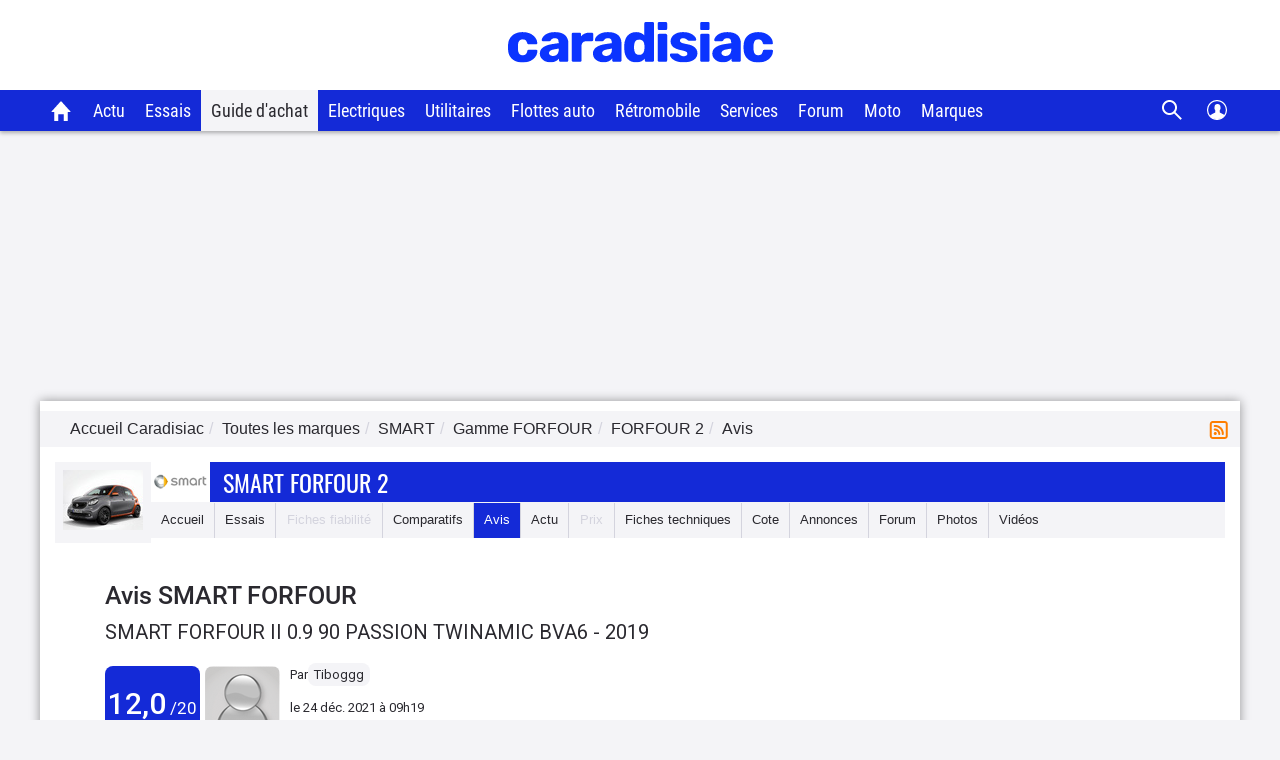

--- FILE ---
content_type: text/html; charset=utf-8
request_url: https://www.caradisiac.com/avis--modele--smart-forfour-2/dcb8cd92-a459-4ded-8e24-258aad6d9b1a/
body_size: 32417
content:
<!DOCTYPE html><html lang="fr"><head>
    <meta name="viewport" content="width=device-width, initial-scale=1, maximum-scale=1">
    <meta http-equiv="Content-Type" content="text/html; charset=UTF-8">
    <script src="https://static.caradisiac.com/fragments/mozart/2.3.6-require.js" crossorigin></script>
<script>var Pipe=(function(e,n){function t(){for(var e,n=c.length-1;n>=0;n--)if((e=c[n]).hasAttribute("data-pipe"))return e.removeAttribute("data-pipe"),e}function o(){0!==l.length||!e.readyState||"complete"!==e.readyState&&"interactive"!==e.readyState||h.onDone()}function r(e){return"object"==typeof e&&"function"==typeof e.then}function i(e,n,t,i){h.onBeforeInit(t,i);var a=e(n),f=function(){l.pop(),h.onAfterInit(t,i),o(t)};r(a)?a.then(f).catch(f):f()}function a(e,t){!1 in n||p.push({name:e,duration:Number(t),entryType:"tailor",startTime:n.now()||Date.now()-n.timing.navigationStart})}function f(e){return function(n){h[e]=n}}var d={},u={},c=e.getElementsByTagName("script"),l=[],p=[],s=function(){},h={onStart:s,onBeforeInit:s,onAfterInit:s,onDone:s};return{placeholder:function(e){d[e]=t()},start:function(e,n,o){u[e]=t(),n&&(l.push(e),h.onStart(o,e),require([n]))},end:function(e,n,r){var a,f=d[e],c=u[e],p=t(),s=c;if(f){do{a=s,s=s.nextSibling,f.parentNode.insertBefore(a,f)}while(a!==p);f.parentNode.removeChild(f)}for(a=c.nextSibling;a&&1!==a.nodeType;)a=a.nextSibling;a===p&&(a=void 0),c.parentNode.removeChild(c),p.parentNode.removeChild(p),n&&require([n],function(n){var t=n&&n.__esModule?n.default:n;if("function"!=typeof t)return l.pop(),h.onBeforeInit(r,e),h.onAfterInit(r,e),void o();i(t,a,r,e)})},loadCSS:/* @preserve - loadCSS: load a CSS file asynchronously. [c]2016 @scottjehl, Filament Group, Inc. Licensed MIT */
function(n){function t(n){if(e.body)return n();setTimeout(function(){t(n)})}function o(){i.addEventListener&&i.removeEventListener("load",o),i.media="all"}var r,i=e.createElement("link"),a=(e.body||e.getElementsByTagName("head")[0]).childNodes;r=a[a.length-1];var f=e.styleSheets;i.rel="stylesheet",i.href=n,i.media="only x",t(function(){r.parentNode.insertBefore(i,r.nextSibling)});var d=function(e){for(var n=i.href,t=f.length;t--;)if(f[t].href===n)return e();setTimeout(function(){d(e)})};return i.addEventListener&&i.addEventListener("load",o),i.onloadcssdefined=d,d(o),i},onStart:f("onStart"),onBeforeInit:f("onBeforeInit"),onAfterInit:f("onAfterInit"),onDone:f("onDone"),addPerfEntry:a,addTTFMPEntry:function(e){a("ttfmp",e)},getEntries:function(){return p}}})(window.document,window.performance);</script>
<link rel="stylesheet" href="https://static.caradisiac.com/fragments/mozart-commons/commons/main.moz-TQM4FEZY.css"><script data-pipe>Pipe.start(0)</script><script src="https://static.caradisiac.com/fragments/mozart/mozart2.js"></script>
<script>
    (function(d) {
      require.config({ 
        waitSeconds: 45
      });
      require(d);
      const dependencies = ['react', 'react/jsx-runtime', 'react-dom', 'react-dom/client', 'prop-types', 'classnames'];
      while (i = dependencies.pop())(function(dep) {
        define(dep, d, function(b) {
          return b[dep];
        })
      })(i);
    }(['https://static.caradisiac.com/fragments/mozart-commons/commons/main.moz-XH3FD7ZU.js']));
</script><script data-pipe>Pipe.end(0)</script>
    <script data-pipe>Pipe.start(1)</script><head>
<meta http-equiv="Content-Type" content="text/html; charset=UTF-8">
<link rel="preload" href="https://static.caradisiac.com/img_site/svg/logos/logo-new-caradisiac.svg" as="image" type="image/svg+xml">
<link rel="preconnect" href="//static.hotjar.com">
<link rel="preconnect" href="//ressources.centraleauto.com">
<title xmlns="http://www.w3.org/1999/xhtml">Retrouvez l’avis de Smart Forfour  par </title><meta xmlns="http://www.w3.org/1999/xhtml" name="description" content="Découvrez l’avis et la note attribuée sur la Smart Forfour  par . Sécurité, confort, budget … tous les avis sur Smart Forfour "></meta><meta name="robots" content="index,follow,max-snippet:-1,max-image-preview:large,max-video-preview:-1">
<meta name="author" content="Caradisiac.com">
<meta name="coverage" content="worldwide">
<meta name="viewport" content="width=device-width, initial-scale=1, maximum-scale=1">
<meta property="fb:admins" content="100001710620007">
<meta name="google-site-verification" content="g29467UIsLzySLNskSrtnOyeQ4kZIn5erxFzeNG0iQM">
<meta name="google-site-verification" content="M3tPqrrqqC_E7YKvKMyyQkgu3GXHlho2945altntcwQ">
<meta name="ahrefs-site-verification" content="acea747114c2d6e0940f55baae1c65b928b10111028d61e58b71d7b57a84411a">
<meta name="referrer" content="unsafe-url">
<meta name="apple-itunes-app" content="app-id=559505394">
<meta name="google-play-app" content="app-id=fr.carboatmedia.caradisiac">
<meta name="msvalidate.01" content="07BACEA404E25CE3BD521E584445F300">
<link rel="apple-touch-icon" sizes="57x57" href="https://static.caradisiac.com/img_site/favicon/apple-touch-icon-57x57.png">
<link rel="apple-touch-icon" sizes="114x114" href="https://static.caradisiac.com/img_site/favicon/apple-touch-icon-114x114.png">
<link rel="apple-touch-icon" sizes="72x72" href="https://static.caradisiac.com/img_site/favicon/apple-touch-icon-72x72.png">
<link rel="apple-touch-icon" sizes="144x144" href="https://static.caradisiac.com/img_site/favicon/apple-touch-icon-144x144.png">
<link rel="apple-touch-icon" sizes="60x60" href="https://static.caradisiac.com/img_site/favicon/apple-touch-icon-60x60.png">
<link rel="apple-touch-icon" sizes="120x120" href="https://static.caradisiac.com/img_site/favicon/apple-touch-icon-120x120.png">
<link rel="apple-touch-icon" sizes="76x76" href="https://static.caradisiac.com/img_site/favicon/apple-touch-icon-76x76.png">
<link rel="apple-touch-icon" sizes="152x152" href="https://static.caradisiac.com/img_site/favicon/apple-touch-icon-152x152.png">
<link rel="apple-touch-icon" sizes="180x180" href="https://static.caradisiac.com/img_site/favicon/apple-touch-icon-180x180.png">
<link rel="icon" type="image/png" href="https://static.caradisiac.com/img_site/favicon/favicon-192x192.png" sizes="192x192">
<link rel="icon" type="image/png" href="https://static.caradisiac.com/img_site/favicon/favicon-160x160.png" sizes="160x160">
<link rel="icon" type="image/png" href="https://static.caradisiac.com/img_site/favicon/favicon-96x96.png" sizes="96x96">
<link rel="icon" type="image/png" href="https://static.caradisiac.com/img_site/favicon/favicon-16x16.png" sizes="16x16">
<link rel="icon" type="image/png" href="https://static.caradisiac.com/img_site/favicon/favicon-32x32.png" sizes="32x32">
<meta name="msapplication-TileColor" content="#da532c">
<meta name="msapplication-TileImage" content="https://static.caradisiac.com/img_site/favicon/mstile-144x144.png">
<link rel="preload" as="font" href="https://static.caradisiac.com/fonts/RobotoCondensed-Regular.woff2" crossorigin="crossorigin">
<link rel="preload" as="font" href="https://static.caradisiac.com/fonts/Roboto-Regular.woff2" crossorigin="crossorigin">
<link rel="preload" as="font" href="https://static.caradisiac.com/fonts/Roboto-Medium.woff2" crossorigin="crossorigin">
<link rel="preload" as="font" href="https://static.caradisiac.com/fonts/Oswald-Light.woff2" crossorigin="crossorigin">
<link rel="preload" as="font" href="https://static.caradisiac.com/fonts/Oswald-Regular.woff2" crossorigin="crossorigin">
<link rel="preload" as="font" href="https://static.caradisiac.com/fonts/Oswald-Bold.woff2" crossorigin="crossorigin">
<link rel="stylesheet" type="text/css" href="https://static.caradisiac.com/css/reset.css?v=fda17a4f6bb8f1721e14dd8f7085bd7a">
<link rel="stylesheet" type="text/css" href="https://static.caradisiac.com/css/grid.css?v=fda17a4f6bb8f1721e14dd8f7085bd7a">
<link rel="stylesheet" type="text/css" href="https://static.caradisiac.com/css/helpers.css?v=fda17a4f6bb8f1721e14dd8f7085bd7a">
<link rel="stylesheet" type="text/css" href="https://static.caradisiac.com/css/custom.css?v=fda17a4f6bb8f1721e14dd8f7085bd7a">
<link rel="stylesheet" type="text/css" href="https://static.caradisiac.com/css/custom_tablet.css?v=fda17a4f6bb8f1721e14dd8f7085bd7a" media="screen and (min-width: 768px)">
<link rel="stylesheet" type="text/css" href="https://static.caradisiac.com/css/custom_desktop.css?v=fda17a4f6bb8f1721e14dd8f7085bd7a" media="screen and (min-width: 992px)">
<link rel="stylesheet" type="text/css" href="https://static.caradisiac.com/css/header.css?v=fda17a4f6bb8f1721e14dd8f7085bd7a">
<script type="text/javascript">
					var uA = window.navigator.userAgent;
					if (uA === '9dbbb847-51bf-4752-a870-72dffa1d953d') {
						var uA_by_T  =  'Tréo' ;
					}
					if(typeof uA_by_T === 'undefined'){
						window.gdprAppliesGlobally=false;(function(){function n(e){if(!window.frames[e]){if(document.body&&document.body.firstChild){var t=document.body;var r=document.createElement("iframe");r.style.display="none";r.name=e;r.title=e;t.insertBefore(r,t.firstChild)}else{setTimeout(function(){n(e)},5)}}}function e(r,a,o,c,d){function e(e,t,r,n){if(typeof r!=="function"){return}if(!window[a]){window[a]=[]}var i=false;if(d){i=d(e,n,r)}if(!i){window[a].push({command:e,version:t,callback:r,parameter:n})}}e.stub=true;e.stubVersion=2;function t(n){if(!window[r]||window[r].stub!==true){return}if(!n.data){return}var i=typeof n.data==="string";var e;try{e=i?JSON.parse(n.data):n.data}catch(t){return}if(e[o]){var a=e[o];window[r](a.command,a.version,function(e,t){var r={};r[c]={returnValue:e,success:t,callId:a.callId};if(n.source){n.source.postMessage(i?JSON.stringify(r):r,"*")}},a.parameter)}}if(typeof window[r]!=="function"){window[r]=e;if(window.addEventListener){window.addEventListener("message",t,false)}else{window.attachEvent("onmessage",t)}}}e("__tcfapi","__tcfapiBuffer","__tcfapiCall","__tcfapiReturn");n("__tcfapiLocator");(function(e,t){var r=document.createElement("link");r.rel="preconnect";r.as="script";var n=document.createElement("link");n.rel="dns-prefetch";n.as="script";var i=document.createElement("link");i.rel="preload";i.as="script";var a=document.createElement("script");a.id="spcloader";a.type="text/javascript";a["async"]=true;a.charset="utf-8";var o="https://sdk.privacy-center.org/"+e+"/loader.js?target_type=notice&target="+t;if(window.didomiConfig&&window.didomiConfig.user){var c=window.didomiConfig.user;var d=c.country;var s=c.region;if(d){o=o+"&country="+d;if(s){o=o+"&region="+s}}}r.href="https://sdk.privacy-center.org/";n.href="https://sdk.privacy-center.org/";i.href=o;a.src=o;var f=document.getElementsByTagName("script")[0];f.parentNode.insertBefore(r,f);f.parentNode.insertBefore(n,f);f.parentNode.insertBefore(i,f);f.parentNode.insertBefore(a,f)})("ceb797d3-a539-4bef-bdb4-3349fc676025","GMffhARK")})();						
					}
				</script><script type="text/javascript" src="https://static.caradisiac.com/javascript/smarttag_391133.js?v=fda17a4f6bb8f1721e14dd8f7085bd7a"></script><script type="text/javascript" src="https://static.caradisiac.com/javascript/head/jquery-3.7.1.min.js?v=fda17a4f6bb8f1721e14dd8f7085bd7a"></script><script type="text/javascript" src="https://static.caradisiac.com/javascript/header.js?v=fda17a4f6bb8f1721e14dd8f7085bd7a"></script><link xmlns="http://www.w3.org/1999/xhtml" rel="canonical" href="https://www.caradisiac.com/avis--modele--smart-forfour-2/dcb8cd92-a459-4ded-8e24-258aad6d9b1a/"></link><link xmlns="http://www.w3.org/1999/xhtml" rel="alternate" href="android-app://fr.carboatmedia.caradisiac/http/www.caradisiac.com/avis--modele--smart-forfour-2/dcb8cd92-a459-4ded-8e24-258aad6d9b1a/"></link><link xmlns="http://www.w3.org/1999/xhtml" rel="alternate" type="application/rss+xml" title="Toute l'actualité  Forfour 2" href="/rss.xml"></link><script xmlns="http://www.w3.org/1999/xhtml" type="text/javascript" src="https://static.caradisiac.com/javascript/owl.carousel.221.min.js?v=fda17a4f6bb8f1721e14dd8f7085bd7a"></script><script type="text/javascript">
					
							const cookieDomainName = ".caradisiac.com";
							const cookieHotjarNumberVisitsName = "hotjar_number_visits";

							window.pageVues = Number(getCookie(cookieHotjarNumberVisitsName)) || 0;
							window.pageVues++;
							setCookie(cookieHotjarNumberVisitsName, window.pageVues, {
								domain: cookieDomainName,
								path: "/"
							});
					
				</script><script type="text/javascript">
					var host_cara='https://www.caradisiac.com';

					
					// Variables tracking
					var xtn2       = '39';
					var xtsite     = '391133';
					var xtsite_used     = '391133';
					var xtpage     = 'avis::modele--smart-forfour-2/dcb8cd92-a459-4ded-8e24-258aad6d9b1a/';
					var id_page    = 'PageAvis';
					var id_context = 'MODELECOMM--AVIS';
					

					
					var page_pub='Avis-DetailAvis';
					
					var verticale=["auto"];
					
					var marq=["smart"];
						
					var model=["forfour"];
					var modcom=["forfour_2"];
					var rub=[""];
					var ssrub=[""];
					var autre=["forfour_2"];
					var energie=["", ""];
					var categorie=["40"];
					var partenaire=[""];
					var article=[""];
	


        var xtpage        = 'avis::modele--smart-forfour-2/dcb8cd92-a459-4ded-8e24-258aad6d9b1a/';
        var xiti_chapters = xtpage.split('::');

        var xt_pagetype = '6-4-5';


        
        var tc_vars = { 
            'brand': ['Smart'],
            'model': ['Forfour'],
            'modelComm': ['Forfour 2'],
            'categoryId': ['40'],
            'categoryLabel': ['Citadine'],
            'section': [],
            'sectionUrl': [],            
            'subSection': [],
            'subSectionUrl': [],
            'tag': [],
            'autres': ['Forfour 2',], 
            'energy': ['',''],
            'gearbox': "",
            'doors': "",
            'year': "",
            'verticale': "auto",
            'artAuthor': "''",
            'artDate': '',
            'artNbPage': '',
            'artCurrentPage': '',
            'artType': "",
            'artSubType': "",
            'artNbPhotosPortfolio': '',
            'artVideoCara': "0",
            'userId': "",
            'barreType': "BarreModeleCom",            
            'troq_id': "6556549-d12cbd4c5b0a191616e8b42b7ea40ee0",
            'xtsite': "391133",
            'xtsite_used': "391133",          
            'X9': "0",
            'at_internet_cookie_domain' : ".caradisiac.com",
            'isMember'                  : false,
            'pagesView'                 : Number(pageVues),
            'xitiSd': "logs13",
            'xtn2': "39",
            'pageType': 'MODELECOMM--AVIS',
            'xtpage': "avis::modele--smart-forfour-2/dcb8cd92-a459-4ded-8e24-258aad6d9b1a/",
            'xitiPageId'                : id_page,
            'xitiPageName'              : xiti_chapters.pop(),
            'chapter1'                  : xiti_chapters[0],
            'chapter2'                  : xiti_chapters[1],
            'chapter3'                  : xiti_chapters[2],
        };


        var userSession = localStorage.getItem('user');
        var userParsed = JSON.parse(userSession);
        if(userParsed && typeof userParsed === 'object'){
            if (userParsed.correlation_id) {
                tc_vars.userId = userParsed.correlation_id;
            }
            if (userParsed.id) {
                tc_vars.isMember = true;
            }
        }
        
    
					var IP_CLIENT = '54.229.58.235, 64.252.114.8';
					var tempsInterstitiel = '';
					var formDepotAvis = '';
					var megamenuTarget_xiti = 'N';
			</script><script type="text/javascript" src="https://cdn.tagcommander.com/7280/tc_caradisiac30_20.js?v=fda17a4f6bb8f1721e14dd8f7085bd7a"></script><script type="text/javascript" src="https://static.caradisiac.com/javascript/tools/SearchVe.js?v=fda17a4f6bb8f1721e14dd8f7085bd7a"></script><script type="text/javascript" src="https://static.caradisiac.com/javascript/newsletter/register.js?v=fda17a4f6bb8f1721e14dd8f7085bd7a"></script><noscript>Votre navigateur ne supporte pas le code JavaScript.</noscript>
</head>
<!--FIN_FRAGMENT_HEAD--><body>
<!--DEBUT_FRAGMENT_HEADER--><script xmlns="http://www.w3.org/1999/xhtml" type="text/javascript" defer>
    
        var userSession = new UserSession('user');
        var userInfo = userSession.get();
        var user = null;
        var pseudoRewrite = null;

        if (!userInfo) {
          userSession.init()
            .then(function (userInfo) {
              user = new User(userInfo);
               populateUser(user);
            }).catch(function (error) {
              populateUser(user);
            });
        } else if(!User.getToken()) {
          User.logout(userSession);
        } else {
          user = new User(userInfo);
          populateUser(user);
        }

        $(function() {
          $('.infosUtilisateurDeconnect').on('click', function (e) {
            e.preventDefault();

            User.logout(userSession);
          });
        });
    
		</script><div xmlns="http://www.w3.org/1999/xhtml" id="header-cara" class="header-cara"><a href="https://www.caradisiac.com/" title="Logo Caradisiac"><img src="https://static.caradisiac.com/img_site/svg/logos/logo-new-caradisiac.svg" width="265" height="41" class="logo-cara" alt="Logo Caradisiac" as="image" onclick="return xt_click(this, 'C', xtn2, 'XTC_Header_LogoCaradisiac', 'N');"></img></a><span href="javascript:void(0)" class="picto burger floatL"> </span><span href="javascript:void(0)" class="picto close floatL"> </span><span href="javascript:void(0)" class="picto search floatR"> </span><span href="javascript:void(0)" class="picto close-search floatR"> </span><div id="stickyNavJS" class="nav"><div class="navbar"><div class="dropdown home"><button class="dropbtn"><a href="https://www.caradisiac.com/" onclick="return xt_click(this, 'C', xtn2, 'XTC_Header_OngletAccueil', 'N');" title="Accueil Caradisiac"></a></button></div><div class="dropdown actu"><button class="dropbtn" onclick="return xt_click(this, 'C', xtn2, 'XTC_Header_OngletActu', 'action');">Actu</button><div class="dropdown-content"><div class="row"><div class="column list"><p class="title-menu">Toute l'actu Caradisiac</p><a href="https://www.caradisiac.com/actualite/toute-l-actu-auto/" onclick="return xt_click(this, 'C', xtn2, 'XTC_Header_OngletActu_Filactu', 'N');" title="Fil d’actu">Fil d’actualités</a><a href="https://www.caradisiac.com/photo/" onclick="return xt_click(this, 'C', xtn2, 'XTC_Header_OngletActu_Photos', 'N');" title="Photos">Photos</a><a href="https://www.caradisiac.com/video/" onclick="return xt_click(this, 'C', xtn2, 'XTC_Header_OngletActu_Videos', 'N');" title="Vidéos">Vidéos</a><a href="https://www.caradisiac.com/actualite--moto/" onclick="return xt_click(this, 'C', xtn2, 'XTC_Header_OngletActu_Moto', 'N');" title="Actu moto">Actu moto</a></div><div class="column megaMenu-left"><p class="title-menu JS_actu_titleL"></p><div class="article JS_actu_artL"></div></div><div class="column megaMenu-right"><p class="title-menu JS_actu_titleR"></p><div class="article JS_actu_artR"></div></div></div></div></div><div class="dropdown essai"><button class="dropbtn" onclick="return xt_click(this, 'C', xtn2, 'XTC_Header_OngletEssais', 'action');">Essais</button><div class="dropdown-content"><div class="row"><div class="column list"><div class="column-2"><a href="https://www.caradisiac.com/essai-auto/" onclick="return xt_click(this, 'C', xtn2, 'XTC_Header_OngletEssais_TousLesEssais', 'N');" title="Tous les essais">Tous les essais</a><a href="https://www.caradisiac.com/virees-caradisiac/" onclick="return xt_click(this, 'C', xtn2, 'XTC_Header_OngletEssais_/vireesCaradisiac/', 'N');" title="Les virées Caradisiac">Les virées Caradisiac</a><a href="https://www.caradisiac.com/comparatif/" onclick="return xt_click(this, 'C', xtn2, 'XTC_Header_OngletEssais_TousLesComparatifs', 'N');" title="Tous les Comparatifs">Tous les comparatifs</a></div><p class="title-menu">Essais par catégories</p><div class="column-2"><a href="https://www.caradisiac.com/voiture--citadine/essai/" onclick="return xt_click(this, 'C', xtn2, 'XTC_Header_OngletEssais_Citadines', 'N');" title="Citadines">Citadines</a><a href="https://www.caradisiac.com/voiture--moyenne-berline/essai/" onclick="return xt_click(this, 'C', xtn2, 'XTC_Header_OngletEssais_Moyennesberlines', 'N');" title="Moyennes berlines">Moyennes berlines</a><a href="https://www.caradisiac.com/voiture--grande-berline/essai/" onclick="return xt_click(this, 'C', xtn2, 'XTC_Header_OngletEssais_Grandesberlines', 'N');" title="Grandes berlines">Grandes berlines</a><a href="https://www.caradisiac.com/voiture--break/essai/" onclick="return xt_click(this, 'C', xtn2, 'XTC_Header_OngletEssais_Breaks', 'N');" title="Breaks">Breaks</a><a href="https://www.caradisiac.com/voiture--monospace/essai/" onclick="return xt_click(this, 'C', xtn2, 'XTC_Header_OngletEssais_Monospaces', 'N');" title="Monospaces">Monospaces</a><a href="https://www.caradisiac.com/voiture--4x4/essai/" onclick="return xt_click(this, 'C', xtn2, 'XTC_Header_OngletEssais_4x4', 'N');" title="4x4, SUV et crossovers">4x4, SUV et crossovers</a><a href="https://www.caradisiac.com/voiture--coupe/essai/" onclick="return xt_click(this, 'C', xtn2, 'XTC_Header_OngletEssais_Coupes', 'N');" title="Coupés">Coupés</a><a href="https://www.caradisiac.com/voiture--cabriolet/essai/" onclick="return xt_click(this, 'C', xtn2, 'XTC_Header_OngletEssais_Cabriolets', 'N');" title="Cabriolets">Cabriolets</a><a href="https://www.caradisiac.com/essai-voitures-hybrides/" onclick="return xt_click(this, 'C', xtn2, 'XTC_Header_OngletEssais_VoituresHybrides', 'N');" title="Voitures hybrides">Voitures hybrides</a><a href="https://www.caradisiac.com/essai-voitures-electriques/" onclick="return xt_click(this, 'C', xtn2, 'XTC_Header_OngletEssais_VoituresElectriques', 'N');" title="Voitures électriques">Voitures électriques</a><a href="https://www.caradisiac.com/voiture--pick-up/essai/" onclick="return xt_click(this, 'C', xtn2, 'XTC_Header_OngletEssais_Pickup', 'N');" title="Pick-up">Pick-up</a><a href="https://www.caradisiac.com/voiture--utilitaire/essai/" onclick="return xt_click(this, 'C', xtn2, 'XTC_Header_OngletEssais_Utilitaires', 'N');" title="Utilitaires">Utilitaires</a><a href="https://www.caradisiac.com/essai-moto/" onclick="return xt_click(this, 'C', xtn2, 'XTC_Header_OngletEssais_Motos', 'N');" title="Motos">Motos</a></div></div><div class="column megaMenu-left"><p class="title-menu JS_essai_titleL"></p><div class="article JS_essai_artL"></div></div><div class="column megaMenu-right"><p class="title-menu JS_essai_titleR"></p><div class="article JS_essai_artR"></div></div></div></div></div><div class="dropdown guide-achat"><button class="dropbtn active" onclick="return xt_click(this, 'C', xtn2, 'XTC_Header_OngletGuideAchat', 'action');">Guide d'achat</button><div class="dropdown-content"><div class="row"><div class="column list"><p class="title-menu">Tous les guides d'achat</p><a href="https://www.caradisiac.com/guide-achat-auto/" onclick="return xt_click(this, 'C', xtn2, 'XTC_Header_OngletGuideAchat_Accueil', 'N');" title="Accueil guide d'achat">Accueil</a><a href="https://www.caradisiac.com/guide-achat/" onclick="return xt_click(this, 'C', xtn2, 'XTC_Header_OngletGuideAchat_AchatNeuf', 'N');" title="Guide d'achat neuf">Guide d'achat neuf</a><a href="https://www.caradisiac.com/avis/" onclick="return xt_click(this, 'C', xtn2, 'XTC_Header_OngletGuideAchat_AvisProprietaires', 'N');" title="Avis de propriétaires">Avis de propriétaires</a><a href="https://www.caradisiac.com/fiches-techniques/" onclick="return xt_click(this, 'C', xtn2, 'XTC_Header_OngletGuideAchat_Fichestechniques', 'N');" title="Fiches techniques">Fiches techniques</a><a href="https://www.caradisiac.com/fiche-fiabilite/" onclick="return xt_click(this, 'C', xtn2, 'XTC_Header_OngletGuideAchat_Fichesfiabilite', 'N');" title="Fiches fiabilité">Fiches fiabilité</a><a href="https://www.caradisiac.com/guide-promo/" onclick="return xt_click(this, 'C', xtn2, 'XTC_Header_OngletGuideAchat_GuidePromoConstructeurs', 'N');" title="Promos des constructeurs">Promos des constructeurs</a><a href="https://www.caradisiac.com/actualite--flottes-auto/" onclick="return xt_click(this, 'C', xtn2, 'XTC_Header_OngletGuideAchat_VoituresDeFonction', 'N');" title="Flottes auto">Flottes auto</a></div><div class="column megaMenu-left"><p class="title-menu JS_guide_titleL"></p><div class="article JS_guide_artL"></div></div><div class="column megaMenu-right"><p class="title-menu JS_guide_titleR"></p><div class="article JS_guide_artR"></div></div></div></div></div><div class="dropdown"><button class="dropbtn"><a href="https://www.caradisiac.com/actualite--ecologie--electricite/" onclick="return xt_click(this, 'C', xtn2, 'XTC_Header_OngletElectriques', 'N');" title="Véhicules électriques">Electriques</a></button></div><div class="dropdown"><button class="dropbtn"><a href="https://www.caradisiac.com/voiture--utilitaire/" onclick="return xt_click(this, 'C', xtn2, 'XTC_Header_OngletUtilitaires', 'N');" title="Véhicules Utilitaires">Utilitaires</a></button></div><div class="dropdown"><button class="dropbtn"><a href="https://www.caradisiac.com/actualite--flottes-auto/" onclick="return xt_click(this, 'C', xtn2, 'XTC_Header_OngletFlottesAuto', 'N');" title="Flottes auto">Flottes auto</a></button></div><div class="dropdown"><button class="dropbtn"><a href="https://www.caradisiac.com/actualite--evenements--retromobile/" onclick="return xt_click(this, 'C', xtn2, 'XTC_Header_OngletRetromobile', 'N');" title="Toute l'actualité Rétromobile 2023 sur Caradisiac">Rétromobile</a></button></div><div class="dropdown"><button class="dropbtn" onclick="return xt_click(this, 'C', xtn2, 'XTC_Header_OngletServicesConseils', 'action');">Services</button><div class="dropdown-content"><div class="row"><div class="column list"><p class="title-menu">Les services Caradisiac</p><a href="https://www.axa.fr/assurance-auto/media/devis-tarifexpress-lacentrale.html?utm_source=lacentrale&amp;utm_medium=partenariat&amp;utm_campaign=AO_AUT_PAR_CARADISIAC_LIENSERVICE_DES" target="_blank" onclick="return xt_click(this, 'C', xtn2, 'XTC_Header_OngletServicesConseils_AssuranceAuto', 'N');" title="Assurance auto">Assurance auto</a><a href="https://digital.santanderconsumer.fr/Pretpersonnel/SimulationBanner?PointOfSaleGuid=ca4451d7-af99-47c5-8452-7c116f616e0b" target="_blank" onclick="return xt_click(this, 'C', xtn2, 'XTC_Header_OngletServicesConseils_CreditAuto', 'N');" title="Crédit auto">Crédit auto</a><a href="https://www.lacentrale.fr/lacote_origine.php" target="_blank" onclick="return xt_click(this, 'C', xtn2, 'XTC_Header_OngletServicesConseils_CoteAuto', 'N');" title="Cote auto">Cote auto</a></div><div class="column list"><p class="title-menu">Conseils</p><a href="https://www.caradisiac.com/conseils/" onclick="return xt_click(this, 'C', xtn2, 'XTC_Header_OngletServicesConseils_Home', 'N');" title="Accueil conseils">Tous nos conseils</a><a href="https://www.caradisiac.com/conseils/acheter-une-voiture/" onclick="return xt_click(this, 'C', xtn2, 'XTC_Header_OngletServicesConseils_Achat', 'N');" title="Acheter une voiture">Acheter une voiture</a><a href="https://www.caradisiac.com/conseils/vendre-sa-voiture/" onclick="return xt_click(this, 'C', xtn2, 'XTC_Header_OngletServicesConseils_Vente', 'N');" title="Vendre sa voiture">Vendre sa voiture</a><a href="https://www.caradisiac.com/conseils/assurance-auto/" onclick="return xt_click(this, 'C', xtn2, 'XTC_Header_OngletServicesConseils_Assurance', 'N');" title="Assurance">Assurance auto</a><a href="https://www.caradisiac.com/conseils/financement-auto/" onclick="return xt_click(this, 'C', xtn2, 'XTC_Header_OngletServicesConseils_Financement', 'N');" title="Financement">Financement auto</a><a href="https://www.caradisiac.com/conseils/securite-routiere/" onclick="return xt_click(this, 'C', xtn2, 'XTC_Header_OngletServicesConseils_SecuriteRoutiere', 'N');" title="Sécurité routière">Sécurité routière</a></div><div class="column list"><p class="title-menu">Entretien</p><a href="https://www.caradisiac.com/conseils/entretien-pneus/" onclick="return xt_click(this, 'C', xtn2,'XTC_Header_OngletServicesConseils_EntretienPneus', 'N');" title="Entretien - pneus">Pneus</a><a href="https://www.caradisiac.com/conseils/entretien-freins/" onclick="return xt_click(this, 'C', xtn2, 'XTC_Header_OngletServicesConseils_EntretienFreins', 'N');" title="Entretien - freins">Freins</a><a href="https://www.caradisiac.com/conseils/entretien-nettoyage/" onclick="return xt_click(this, 'C', xtn2, 'XTC_Header_OngletServicesConseils_EntretienNettoyage', 'N');" title="Entretien - nettoyage">Nettoyage</a><a href="https://www.caradisiac.com/conseils/entretien-mecanique/" onclick="return xt_click(this, 'C', xtn2, 'XTC_Header_OngletServicesConseils_EntretienMecanique', 'N');" title="Entretien - mécanique">Mécanique</a><a href="https://www.caradisiac.com/conseils/entretien-revision/" onclick="return xt_click(this, 'C', xtn2, 'XTC_Header_OngletServicesConseils_EntretienRevision', 'N');" title="Entretien - révision">Révision / Contrôle</a></div></div></div></div><div class="dropdown"><button class="dropbtn" onclick="return xt_click(this, 'C', xtn2, 'XTC_Header_OngletForum', 'action');">Forum</button><div class="dropdown-content"><div class="row"><div class="column list forum"><p class="title-menu">Les forums</p><div class="column-3"><a href="https://forum-auto.caradisiac.com/" onclick="return xt_click(this, 'C', xtn2, 'XTC_Header_OngletForum_Accueil', 'N');" title="Accueil Forum"><span class="pictoContainer"><span class="svg-fa_index svg-fa_index-dims"> </span></span><span class="txt">Accueil</span></a><a href="https://forum-auto.caradisiac.com/forum/1639-aide/" onclick="return xt_click(this, 'C', xtn2, 'XTC_Header_OngletForum_Aide', 'N');" title="Aide"><span class="pictoContainer"><span class="svg-fa_aide svg-fa_aide-dims"> </span></span><span class="txt">Aide</span></a><a href="https://forum-auto.caradisiac.com/forum/235-marques/" onclick="return xt_click(this, 'C', xtn2, 'XTC_Header_OngletForum_Marques', 'N');" title="Marques"><span class="pictoContainer"><span class="svg-fa_marques svg-fa_marques-dims"> </span></span><span class="txt">Marques</span></a><a href="https://forum-auto.caradisiac.com/forum/1449-pratique/" onclick="return xt_click(this, 'C', xtn2, 'XTC_Header_OngletForum_Pratique', 'N');" title="Pratique"><span class="pictoContainer"><span class="svg-fa_pratique svg-fa_pratique-dims"> </span></span><span class="txt">Pratique</span></a><a href="https://forum-auto.caradisiac.com/forum/1380-collection/" onclick="return xt_click(this, 'C', xtn2, 'XTC_Header_OngletForum_Collections', 'N');" title="Collections"><span class="pictoContainer"><span class="svg-fa_collections svg-fa_collections-dims"> </span></span><span class="txt">Collections</span></a><a href="https://forum-auto.caradisiac.com/forum/1325-sport/" onclick="return xt_click(this, 'C', xtn2, 'XTC_Header_OngletForum_Sport', 'N');" title="Sport"><span class="pictoContainer"><span class="svg-fa_sport svg-fa_sport-dims"> </span></span><span class="txt">Sport</span></a><a href="https://forum-auto.caradisiac.com/forum/1272-technique/" onclick="return xt_click(this, 'C', xtn2, 'XTC_Header_OngletForum_Technique', 'N');" title="Technique"><span class="pictoContainer"><span class="svg-fa_technique svg-fa_technique-dims"> </span></span><span class="txt">Technique</span></a><a href="https://forum-auto.caradisiac.com/forum/996-tuning/" onclick="return xt_click(this, 'C', xtn2, 'XTC_Header_OngletForum_Tuning', 'N');" title="Tuning"><span class="pictoContainer"><span class="svg-fa_tuning svg-fa_tuning-dims"> </span></span><span class="txt">Tuning</span></a><a href="https://forum-auto.caradisiac.com/forum/1086-les-clubs/" onclick="return xt_click(this, 'C', xtn2, 'XTC_Header_OngletForum_Clubs', 'N');" title="Les clubs"><span class="pictoContainer"><span class="svg-fa_les_clubs svg-fa_les_clubs-dims"> </span></span><span class="txt">Les clubs</span></a><a href="https://forum-auto.caradisiac.com/forum/3-motos/" onclick="return xt_click(this, 'C', xtn2, 'XTC_Header_OngletForum_Motos', 'N');" title="Motos"><span class="pictoContainer"><span class="svg-fa_motos svg-fa_motos-dims"> </span></span><span class="txt">Motos</span></a><a href="https://forum-auto.caradisiac.com/forum/1207-scooters/" onclick="return xt_click(this, 'C', xtn2, 'XTC_Header_OngletForum_Scooters', 'N');" title="Scooters"><span class="pictoContainer"><span class="svg-fa_scooters svg-fa_scooters-dims"> </span></span><span class="txt">Scooters</span></a><a href="https://forum-auto.caradisiac.com/forum/1547-bateaux/" onclick="return xt_click(this, 'C', xtn2, 'XTC_Header_OngletForum_Bateaux', 'N');" title="Bateaux"><span class="pictoContainer"><span class="svg-fa_bateaux svg-fa_bateaux-dims"> </span></span><span class="txt">Bateaux</span></a></div></div></div></div></div><div class="dropdown"><button class="dropbtn"><a href="https://www.caradisiac.com/actualite--moto/" onclick="return xt_click(this, 'C', xtn2, 'XTC_Header_OngletMoto', 'N');" title="Caradisiac Moto">Moto</a></button></div><div class="dropdown"><button class="dropbtn" onclick="return xt_click(this, 'C', xtn2, 'XTC_Header_OngletMarque', 'action');">Marques</button><div class="dropdown-content"><div class="row"><div class="column list top-brand"><p class="title-menu">Top marques</p><a href="https://www.caradisiac.com/auto--audi/" onclick="return xt_click(this, 'C', xtn2, 'XTC_Header_OngletMarque_Audi', 'N');" title="Tout sur Audi">Audi</a><a href="https://www.caradisiac.com/auto--bmw/" onclick="return xt_click(this, 'C', xtn2, 'XTC_Header_OngletMarque_BMW', 'N');" title="Tout sur BMW">BMW</a><a href="https://www.caradisiac.com/auto--citroen/" onclick="return xt_click(this, 'C', xtn2, 'XTC_Header_OngletMarque_Citroen', 'N');" title="Tout sur Citroën">Citroën</a><a href="https://www.caradisiac.com/auto--ford/" onclick="return xt_click(this, 'C', xtn2, 'XTC_Header_OngletMarque_Ford', 'N');" title="Tout sur Ford">Ford</a><a href="https://www.caradisiac.com/auto--mercedes/" onclick="return xt_click(this, 'C', xtn2, 'XTC_Header_OngletMarque_Mercedes', 'N');" title="Tout sur Mercedes">Mercedes</a><a href="https://www.caradisiac.com/auto--peugeot/" onclick="return xt_click(this, 'C', xtn2, 'XTC_Header_OngletMarque_Peugeot', 'N');" title="Tout sur Peugeot">Peugeot</a><a href="https://www.caradisiac.com/auto--renault/" onclick="return xt_click(this, 'C', xtn2, 'XTC_Header_OngletMarque_Renault', 'N');" title="Tout sur Renault">Renault</a><a href="https://www.caradisiac.com/auto--volkswagen/" onclick="return xt_click(this, 'C', xtn2, 'XTC_Header_OngletMarque_Volkswagen', 'N');" title="Tout sur Volkswagen">Volkswagen</a></div><div class="column list all-brand"><p class="title-menu">Toutes les marques</p><div class="column-5"><a href="https://www.caradisiac.com/auto--alfa-romeo/" onclick="return xt_click(this, 'C', xtn2, 'XTC_Header_OngletMarque_AlfaRomeo', 'N');" title="Tout sur Alfa Romeo">Alfa Romeo</a><a href="https://www.caradisiac.com/auto--aston-martin/" onclick="return xt_click(this, 'C', xtn2, 'XTC_Header_OngletMarque_AstonMartin', 'N');" title="Tout sur Aston Martin">Aston Martin</a><a href="https://www.caradisiac.com/auto--audi/" onclick="return xt_click(this, 'C', xtn2, 'XTC_Header_OngletMarque_Audi', 'N');" title="Tout sur Audi">Audi</a><a href="https://www.caradisiac.com/auto--bmw/" onclick="return xt_click(this, 'C', xtn2, 'XTC_Header_OngletMarque_BMW', 'N');" title="Tout sur BMW">BMW</a><a href="https://www.caradisiac.com/auto--chevrolet/" onclick="return xt_click(this, 'C', xtn2, 'XTC_Header_OngletMarque_Chevrolet', 'N');" title="Tout sur Chevrolet">Chevrolet</a><a href="https://www.caradisiac.com/auto--citroen/" onclick="return xt_click(this, 'C', xtn2, 'XTC_Header_OngletMarque_Citroen', 'N');" title="Tout sur Citroën">Citroën</a><a href="https://www.caradisiac.com/auto--dacia/" onclick="return xt_click(this, 'C', xtn2, 'XTC_Header_OngletMarque_Dacia', 'N');" title="Tout sur Dacia">Dacia</a><a href="https://www.caradisiac.com/auto--ds/" onclick="return xt_click(this, 'C', xtn2, 'XTC_Header_OngletMarque_DS', 'N');" title="Tout sur DS">DS</a><a href="https://www.caradisiac.com/auto--ferrari/" onclick="return xt_click(this, 'C', xtn2, 'XTC_Header_OngletMarque_Ferrari', 'N');" title="Tout sur Ferrari">Ferrari</a><a href="https://www.caradisiac.com/auto--fiat/" onclick="return xt_click(this, 'C', xtn2, 'XTC_Header_OngletMarque_Fiat', 'N');" title="Tout sur Fiat">Fiat</a><a href="https://www.caradisiac.com/auto--ford/" onclick="return xt_click(this, 'C', xtn2, 'XTC_Header_OngletMarque_Ford', 'N');" title="Tout sur Ford">Ford</a><a href="https://www.caradisiac.com/auto--honda/" onclick="return xt_click(this, 'C', xtn2, 'XTC_Header_OngletMarque_Honda', 'N');" title="Tout sur Honda">Honda</a><a href="https://www.caradisiac.com/auto--hyundai/" onclick="return xt_click(this, 'C', xtn2, 'XTC_Header_OngletMarque_Hyundai', 'N');" title="Tout sur Hyundai">Hyundai</a><a href="https://www.caradisiac.com/auto--jaguar/" onclick="return xt_click(this, 'C', xtn2, 'XTC_Header_OngletMarque_Jaguar', 'N');" title="Tout sur Jaguar">Jaguar</a><a href="https://www.caradisiac.com/auto--jeep/" onclick="return xt_click(this, 'C', xtn2, 'XTC_Header_OngletMarque_Jeep', 'N');" title="Tout sur Jeep">Jeep</a><a href="https://www.caradisiac.com/auto--kia/" onclick="return xt_click(this, 'C', xtn2, 'XTC_Header_OngletMarque_Kia', 'N');" title="Tout sur Kia">Kia</a><a href="https://www.caradisiac.com/auto--lamborghini/" onclick="return xt_click(this, 'C', xtn2, 'XTC_Header_OngletMarque_Lamborghini', 'N');" title="Tout sur Lamborghini">Lamborghini</a><a href="https://www.caradisiac.com/auto--land-rover/" onclick="return xt_click(this, 'C', xtn2, 'XTC_Header_OngletMarque_LandRover', 'N');" title="Tout sur Land Rover">Land Rover</a><a href="https://www.caradisiac.com/auto--lexus/" onclick="return xt_click(this, 'C', xtn2, 'XTC_Header_OngletMarque_Lexus', 'N');" title="Tout sur Lexus">Lexus</a><a href="https://www.caradisiac.com/auto--maserati/" onclick="return xt_click(this, 'C', xtn2, 'XTC_Header_OngletMarque_Maserati', 'N');" title="Tout sur Maserati">Maserati</a><a href="https://www.caradisiac.com/auto--mazda/" onclick="return xt_click(this, 'C', xtn2, 'XTC_Header_OngletMarque_Mazda', 'N');" title="Tout sur Mazda">Mazda</a><a href="https://www.caradisiac.com/auto--mercedes/" onclick="return xt_click(this, 'C', xtn2, 'XTC_Header_OngletMarque_Mercedes', 'N');" title="Tout sur Mercedes">Mercedes</a><a href="https://www.caradisiac.com/auto--mini/" onclick="return xt_click(this, 'C', xtn2, 'XTC_Header_OngletMarque_Mini', 'N');" title="Tout sur Mini">Mini</a><a href="https://www.caradisiac.com/auto--mitsubishi/" onclick="return xt_click(this, 'C', xtn2, 'XTC_Header_OngletMarque_Mitsubishi', 'N');" title="Tout sur Mitsubishi">Mitsubishi</a><a href="https://www.caradisiac.com/auto--nissan/" onclick="return xt_click(this, 'C', xtn2, 'XTC_Header_OngletMarque_Nissan', 'N');" title="Tout sur Nissan">Nissan</a><a href="https://www.caradisiac.com/auto--opel/" onclick="return xt_click(this, 'C', xtn2, 'XTC_Header_OngletMarque_Opel', 'N');" title="Tout sur Opel">Opel</a><a href="https://www.caradisiac.com/auto--peugeot/" onclick="return xt_click(this, 'C', xtn2, 'XTC_Header_OngletMarque_Peugeot', 'N');" title="Tout sur Peugeot">Peugeot</a><a href="https://www.caradisiac.com/auto--porsche/" onclick="return xt_click(this, 'C', xtn2, 'XTC_Header_OngletMarque_Porsche', 'N');" title="Tout sur Porsche">Porsche</a><a href="https://www.caradisiac.com/auto--renault/" onclick="return xt_click(this, 'C', xtn2, 'XTC_Header_OngletMarque_Renault', 'N');" title="Tout sur Renault">Renault</a><a href="https://www.caradisiac.com/auto--seat/" onclick="return xt_click(this, 'C', xtn2, 'XTC_Header_OngletMarque_Seat', 'N');" title="Tout sur Seat">Seat</a><a href="https://www.caradisiac.com/auto--skoda/" onclick="return xt_click(this, 'C', xtn2, 'XTC_Header_OngletMarque_Skoda', 'N');" title="Tout sur Skoda">Skoda</a><a href="https://www.caradisiac.com/auto--smart/" onclick="return xt_click(this, 'C', xtn2, 'XTC_Header_OngletMarque_Smart', 'N');" title="Tout sur Smart">Smart</a><a href="https://www.caradisiac.com/auto--suzuki/" onclick="return xt_click(this, 'C', xtn2, 'XTC_Header_OngletMarque_Suzuki', 'N');" title="Tout sur Suzuki">Suzuki</a><a href="https://www.caradisiac.com/auto--tesla/" onclick="return xt_click(this, 'C', xtn2, 'XTC_Header_OngletMarque_Tesla', 'N');" title="Tout sur Tesla">Tesla</a><a href="https://www.caradisiac.com/auto--toyota/" onclick="return xt_click(this, 'C', xtn2, 'XTC_Header_OngletMarque_Toyota', 'N');" title="Tout sur Toyota">Toyota</a><a href="https://www.caradisiac.com/auto--volkswagen/" onclick="return xt_click(this, 'C', xtn2, 'XTC_Header_OngletMarque_Volkswagen', 'N');" title="Tout sur Volkswagen">Volkswagen</a><a href="https://www.caradisiac.com/auto--volvo/" onclick="return xt_click(this, 'C', xtn2, 'XTC_Header_OngletMarque_Volvo', 'N');" title="Tout sur Volvo">Volvo</a><a href="https://www.caradisiac.com/constructeurs--automobiles/" onclick="return xt_click(this, 'C', xtn2, 'XTC_Header_OngletMarque_ToutesLesMarques', 'N');" title="accéder à tous les constructeurs automobiles">Toutes les marques »</a></div></div></div></div></div><div id="user"><div id="authentified" class="authentified userAuthentified" style="display:none"><div class="dropdown userLink connected"><div class="dropbtn"><div class="avatar JS_userAvatar"><img loading="lazy" alt=""></img><span class="totalResults badge"></span></div></div><div class="dropdown-content"><div class="row"><div class="userInfos"><ul class="user-menu-icons"><li class=""><a href="https://forum-auto.caradisiac.com/notifications/" target="_blank" title="Notifications" onclick="return xt_click(this, 'C', xtn2 , 'XTC_Header_Membre_BarreNotif-notifications', 'S');"><i class="fa icon-fa-bell"> </i><span class="newNotifCount badge"></span></a></li><li class=""><a href="https://forum-auto.caradisiac.com/messenger/" target="_blank" title="Messages" onclick="return xt_click(this, 'C', xtn2 , 'XTC_Header_Membre_BarreNotif-MessagesPrives', 'S');"><i class="fa icon-fa-enveloppe"> </i><span class="newMessageCount badge"></span></a></li></ul><div class="avatar"><div id="exist" class="JS_profil" style="display:none"><a href="" class="JS_userAvatar" rel="nofollow" title="Consulter le profil de " onclick="return xt_click(this, 'C',xtn2,id_context+'::'+id_page+'::Header_Membre_Avatar_XTC', 'N');"><img loading="lazy" src="" alt="avatar"></img></a></div><div id="unexist" style="display:none"><img loading="lazy" src="https://static.caradisiac.com/img_site/avatarDefaut.png" alt="Aucun avatar"></img></div></div><ul class="list-forum"><li class="sousNavItem profil"><a onclick="return xt_click(this, 'C', xtn2 , 'XTC_Header_Membre_BarreNotif-Pseudo', 'S');" title="" href=""></a></li><li class="sousNavItem"><a href="https://forum-auto.caradisiac.com/followed/" title="Sujets suivis" target="_blank" onclick="return xt_click(this, 'C', xtn2 , 'XTC_Header_Membre_BarreNotif-SujetsSuivis', 'S');">Mes sujets</a><span class="newPostCount"></span></li><li class="sousNavItem last"><a class="infosUtilisateurDeconnect pictoUtilisateur" href="/#" title="Déconnexion" onclick="return xt_click(this, 'C', xtn2 , 'TC_Header_Membre_BarreNotif-SeDeconnecter', 'action');">Deconnexion</a></li></ul></div></div></div></div></div><div id="unauthentified" class="unauthentified userUnauthentified" style="display:none"><div class="dropdown userLink def"><a href="https://forum-auto.caradisiac.com/login?ref=LOGIN_CALLBACK" onclick="return xt_click(this, 'C', xtn2, 'XTC_Header_OngletConnexion', 'N');" class="login" title="Bouton pour accéder à la page de connexion du forum auto sur le site Invision" aria-label="Bouton pour accéder à la page de connexion du forum auto sur le site Invision"><div class="dropbtn"></div></a></div></div></div><div class="dropdown navSearch"><button onclick="return xt_click(this, 'C', xtn2, 'XTC_Header_OngletRecherche', 'N');" class="dropbtn btnSearch" aria-label="Recherche"><span class="floatR"> </span></button><div class="dropdown-content"><label for="rechercheBoxBarre" aria-label="Rechercher par marque/modèle"></label><input id="rechercheBoxBarre" class="JSsearchBoxInput searchInput" data-result="JSresultBoxBarre" data-xiti="XTC_Header_RechercheFullTexteBarre" placeholder="Rechercher par marque/modèle"></input><div class="resultBox JSresultBoxBarre"></div><button type="button" class="btn_searchClose"><span class="icon_close"> </span>Fermer</button></div></div></div></div><div class="messageContainer"><div xmlns="" class="blocMessage">
<i class="icon iconAlert"></i><p class="text"><span id="JSmessageUserMail" class="txtLight"></span></p>
<p class="link JSlink"><span onclick="hideBlocMessage();">J'ai compris</span></p>
</div></div><div class="sideNav left"><div id="user"><div id="authentified" class="authentified" style="display:none"><div class="userInfos visible-xs visible-sm"><ul class="user-menu-icons"><li class=""><a href="https://forum-auto.caradisiac.com/notifications/" target="_blank" title="Notifications" onclick="return xt_click(this, 'C', xtn2 , 'XTC_Header_Membre_BarreNotif-notifications', 'S');"><i class="fa icon-fa-bell"> </i><span class="newNotifCount badge"></span></a></li><li class=""><a href="https://forum-auto.caradisiac.com/messenger/" target="_blank" title="Messages" onclick="return xt_click(this, 'C', xtn2 , 'XTC_Header_Membre_BarreNotif-MessagesPrives', 'S');"><i class="fa icon-fa-enveloppe"> </i><span class="newMessageCount badge"></span></a></li></ul><div class="avatar"><div id="exist" class="JS_profil" style="display:none"><a href="" class="JS_userAvatar" rel="nofollow" title="Consulter le profil de " onclick="return xt_click(this, 'C',xtn2,id_context+'::'+id_page+'::Header_Membre_Avatar_XTC', 'N');"><img loading="lazy" src="" alt="avatar"></img></a></div><div id="unexist" style="display:none"><img loading="lazy" src="https://static.caradisiac.com/img_site/avatarDefaut.png" alt="Aucun avatar"></img></div></div><ul class="list-forum"><li class="sousNavItem profil"><a onclick="return xt_click(this, 'C', xtn2 , 'XTC_Header_Membre_BarreNotif-Pseudo', 'S');" title="" href=""></a></li><li class="sousNavItem"><a href="https://forum-auto.caradisiac.com/followed/" title="Sujets suivis" target="_blank" onclick="return xt_click(this, 'C', xtn2 , 'XTC_Header_Membre_BarreNotif-SujetsSuivis', 'S');">Mes sujets</a><span class="newPostCount"></span></li><li class="sousNavItem last"><a class="infosUtilisateurDeconnect pictoUtilisateur" href="/#" title="Déconnexion" onclick="return xt_click(this, 'C', xtn2 , 'TC_Header_Membre_BarreNotif-SeDeconnecter', 'action');">Deconnexion</a></li></ul></div></div><div id="unauthentified" class="unauthentified" style="display:none"><div class="visible-xs visible-sm"><a href="https://forum-auto.caradisiac.com/login?ref=LOGIN_CALLBACK" onclick="return xt_click(this, 'C', xtn2, 'XTC_Header_OngletConnexion', 'N');" class="btn connection">Connexion / Inscription</a></div></div></div><ul class="listItem"><li class="dropdown"><span data-toggle="dropdown" class="dropbtn"><a href="https://www.caradisiac.com/" onclick="return xt_click(this, 'C', xtn2, 'XTC_Header_OngletAccueil', 'N');" title="">Accueil</a></span></li><li class="dropdown"><span data-toggle="dropdown" onclick="return xt_click(this, 'C', xtn2, 'XTC_Header_OngletActu', 'action');" class="dropbtn">Actu<span class="arrow"> </span></span><ul class="dropdown-menu"><li><a href="https://www.caradisiac.com/actualite/toute-l-actu-auto/" onclick="return xt_click(this, 'C', xtn2, 'XTC_Header_OngletActu_Filactu', 'N');" title="Fil d’actu">Fil d’actualités</a></li><li><a href="https://www.caradisiac.com/photo/" onclick="return xt_click(this, 'C', xtn2, 'XTC_Header_OngletActu_Photos', 'N');" title="Photos">Photos</a></li><li><a href="https://www.caradisiac.com/video/" onclick="return xt_click(this, 'C', xtn2, 'XTC_Header_OngletActu_Videos', 'N');" title="Vidéos">Vidéos</a></li><li><a href="https://www.caradisiac.com/actualite--moto/" onclick="return xt_click(this, 'C', xtn2, 'XTC_Header_OngletActu_Moto', 'N');" title="Actu moto">Actu moto</a></li></ul></li><li class="dropdown"><span data-toggle="dropdown" onclick="return xt_click(this, 'C', xtn2, 'XTC_Header_OngletEssais', 'action');" class="dropbtn">Essais<span class="arrow"> </span></span><ul class="dropdown-menu"><li><a href="https://www.caradisiac.com/essai-auto/" onclick="return xt_click(this, 'C', xtn2, 'XTC_Header_OngletEssais_TousLesEssais', 'N');" title="Tous les essais">Tous les essais</a></li><li><a href="https://www.caradisiac.com/comparatif/" onclick="return xt_click(this, 'C', xtn2, 'XTC_Header_OngletEssais_TousLesComparatifs', 'N');" title="Tous les Comparatifs">Tous les comparatifs</a></li><li><a href="https://www.caradisiac.com/virees-caradisiac/" onclick="return xt_click(this, 'C', xtn2, 'XTC_Header_OngletEssais_/vireesCaradisiac/', 'N');" title="Les virées Caradisiac">Les virées Caradisiac</a></li><li class="title-menu">Essais par catégories</li><li><a href="https://www.caradisiac.com/voiture--citadine/essai/" onclick="return xt_click(this, 'C', xtn2, 'XTC_Header_OngletEssais_Citadines', 'N');" title="Citadines">Citadines</a></li><li><a href="https://www.caradisiac.com/voiture--moyenne-berline/essai/" onclick="return xt_click(this, 'C', xtn2, 'XTC_Header_OngletEssais_Moyennesberlines', 'N');" title="Moyennes berlines">Moyennes berlines</a></li><li><a href="https://www.caradisiac.com/voiture--grande-berline/essai/" onclick="return xt_click(this, 'C', xtn2, 'XTC_Header_OngletEssais_Grandesberlines', 'N');" title="Grandes berlines">Grandes berlines</a></li><li><a href="https://www.caradisiac.com/voiture--break/essai/" onclick="return xt_click(this, 'C', xtn2, 'XTC_Header_OngletEssais_Breaks', 'N');" title="Breaks">Breaks</a></li><li><a href="https://www.caradisiac.com/voiture--monospace/essai/" onclick="return xt_click(this, 'C', xtn2, 'XTC_Header_OngletEssais_Monospaces', 'N');" title="Monospaces">Monospaces</a></li><li><a href="https://www.caradisiac.com/voiture--4x4/essai/" onclick="return xt_click(this, 'C', xtn2, 'XTC_Header_OngletEssais_4x4', 'N');" title="4x4, SUV et crossovers">4x4, SUV et crossovers</a></li><li><a href="https://www.caradisiac.com/voiture--coupe/essai/" onclick="return xt_click(this, 'C', xtn2, 'XTC_Header_OngletEssais_Coupes', 'N');" title="Coupés">Coupés</a></li><li><a href="https://www.caradisiac.com/voiture--cabriolet/essai/" onclick="return xt_click(this, 'C', xtn2, 'XTC_Header_OngletEssais_Cabriolets', 'N');" title="Cabriolets">Cabriolets</a></li><li><a href="https://www.caradisiac.com/essai-voitures-hybrides/" onclick="return xt_click(this, 'C', xtn2, 'XTC_Header_OngletEssais_VoituresHybrides', 'N');" title="Voitures hybrides">Voitures hybrides</a></li><li><a href="https://www.caradisiac.com/essai-voitures-electriques/" onclick="return xt_click(this, 'C', xtn2, 'XTC_Header_OngletEssais_VoituresElectriques', 'N');" title="Voitures électriques">Voitures électriques</a></li><li><a href="https://www.caradisiac.com/voiture--pick-up/essai/" onclick="return xt_click(this, 'C', xtn2, 'XTC_Header_OngletEssais_Pickup', 'N');" title="Pick-up">Pick-up</a></li><li><a href="https://www.caradisiac.com/voiture--utilitaire/essai/" onclick="return xt_click(this, 'C', xtn2, 'XTC_Header_OngletEssais_Utilitaires', 'N');" title="Utilitaires">Utilitaires</a></li><li><a href="https://www.caradisiac.com/essai-moto/" onclick="return xt_click(this, 'C', xtn2, 'XTC_Header_OngletEssais_Motos', 'N');" title="Motos">Motos</a></li></ul></li><li class="dropdown"><span data-toggle="dropdown" onclick="return xt_click(this, 'C', xtn2, 'XTC_Header_OngletGuideAchat', 'action');" class="dropbtn">Guide d'achat<span class="arrow"> </span></span><ul class="dropdown-menu"><li><a href="https://www.caradisiac.com/guide-achat-auto/" onclick="return xt_click(this, 'C', xtn2, 'XTC_Header_OngletGuideAchat_Accueil', 'N');" title="Accueil guide d'achat">Accueil</a></li><li><a href="https://www.caradisiac.com/guide-achat/" onclick="return xt_click(this, 'C', xtn2, 'XTC_Header_OngletGuideAchat_AchatNeuf', 'N');" title="Guide d'achat neuf">Guide d'achat neuf</a></li><li><a href="https://www.caradisiac.com/avis/" onclick="return xt_click(this, 'C', xtn2, 'XTC_Header_OngletGuideAchat_AvisProprietaires', 'N');" title="Avis de propriétaires">Avis de propriétaires</a></li><li><a href="https://www.caradisiac.com/fiches-techniques/" onclick="return xt_click(this, 'C', xtn2, 'XTC_Header_OngletGuideAchat_Fichestechniques', 'N');" title="Fiches techniques">Fiches techniques</a></li><li><a href="https://www.caradisiac.com/fiche-fiabilite/" onclick="return xt_click(this, 'C', xtn2, 'XTC_Header_OngletGuideAchat_Fichesfiabilite', 'N');" title="Fiches fiabilité">Fiches fiabilité</a></li><li><a href="https://www.caradisiac.com/guide-promo/" onclick="return xt_click(this, 'C', xtn2, 'XTC_Header_OngletGuideAchat_GuidePromoConstructeurs', 'N');" title="Promos des constructeurs">Promos des constructeurs</a></li><li><a href="https://www.caradisiac.com/actualite--flottes-auto/" onclick="return xt_click(this, 'C', xtn2, 'XTC_Header_OngletGuideAchat_VoituresDeFonction', 'N');" title="Flottes auto">Flottes auto</a></li></ul></li><li class="dropdown"><span data-toggle="dropdown" class="dropbtn"><a href="https://www.caradisiac.com/actualite--ecologie--electricite/" onclick="return xt_click(this, 'C', xtn2, 'XTC_Header_OngletElectriques', 'N');">Electriques</a></span></li><li class="dropdown"><span data-toggle="dropdown" class="dropbtn"><a href="https://www.caradisiac.com/voiture--utilitaire/" onclick="return xt_click(this, 'C', xtn2, 'XTC_Header_OngletUtilitaires', 'N');">Utilitaires</a></span></li><li class="dropdown"><span data-toggle="dropdown" class="dropbtn"><a href="https://www.caradisiac.com/actualite--flottes-auto/" onclick="return xt_click(this, 'C', xtn2, 'XTC_Header_OngletFlottesAuto', 'N');">Flottes Auto</a></span></li><li class="dropdown"><span data-toggle="dropdown" class="dropbtn"><a href="https://www.caradisiac.com/actualite--evenements--retromobile/" onclick="return xt_click(this, 'C', xtn2, 'XTC_Header_OngletRetromobile', 'N');">Rétromobile</a></span></li><li class="dropdown"><span data-toggle="dropdown" onclick="return xt_click(this, 'C', xtn2, 'XTC_Header_OngletServicesConseils', 'action');" class="dropbtn">Services<span class="arrow"> </span></span><ul class="dropdown-menu"><li class="title-menu">Les services Caradisiac</li><li><a href="https://www.axa.fr/assurance-auto/media/devis-tarifexpress-lacentrale.html?utm_source=lacentrale&amp;utm_medium=partenariat#38;utm_campaign=AO_AUT_PAR_CARADISIAC_LIENSERVICE_MOB" target="_blank" onclick="return xt_click(this, 'C', xtn2, 'XTC_Header_OngletServicesConseils_AssuranceAuto', 'N');" title="Assurance auto">Assurance auto</a></li><li><a href="https://digital.santanderconsumer.fr/Pretpersonnel/SimulationBanner?PointOfSaleGuid=ca4451d7-af99-47c5-8452-7c116f616e0b" target="_blank" onclick="return xt_click(this, 'C', xtn2, 'XTC_Header_OngletServicesConseils_CreditAuto', 'N');" title="Crédit auto">Crédit auto</a></li><li><a href="https://www.lacentrale.fr/lacote_origine.php" target="_blank" onclick="return xt_click(this, 'C', xtn2, 'XTC_Header_OngletServicesConseils_CoteAuto', 'N');" title="Cote auto">Cote auto</a></li><li class="title-menu">Conseils</li><li><a href="https://www.caradisiac.com/conseils/" onclick="return xt_click(this, 'C', xtn2, 'XTC_Header_OngletServicesConseils_Home', 'N');" title="Accueil conseils">Tous nos conseils</a></li><li><a href="https://www.caradisiac.com/conseils/acheter-une-voiture/" onclick="return xt_click(this, 'C', xtn2, 'XTC_Header_OngletServicesConseils_Achat', 'N');" title="Acheter une voiture">Acheter une voiture</a></li><li><a href="https://www.caradisiac.com/conseils/vendre-sa-voiture/" onclick="return xt_click(this, 'C', xtn2, 'XTC_Header_OngletServicesConseils_Vente', 'N');" title="Vendre sa voiture">Vendre sa voiture</a></li><li><a href="https://www.caradisiac.com/conseils/assurance-auto/" onclick="return xt_click(this, 'C', xtn2, 'XTC_Header_OngletServicesConseils_Assurance', 'N');" title="Assurance">Assurance auto</a></li><li><a href="https://www.caradisiac.com/conseils/financement-auto/" onclick="return xt_click(this, 'C', xtn2, 'XTC_Header_OngletServicesConseils_Financement', 'N');" title="Financement">Financement auto</a></li><li><a href="https://www.caradisiac.com/conseils/securite-routiere/" onclick="return xt_click(this, 'C', xtn2, 'XTC_Header_OngletServicesConseils_SecuriteRoutiere', 'N');" title="Sécurité routière">Sécurité routière</a></li><li class="title-menu">Entretien</li><li><a href="https://www.caradisiac.com/conseils/entretien-pneus/" onclick="return xt_click(this, 'C', xtn2,'XTC_Header_OngletServicesConseils_EntretienPneus', 'N');" title="Entretien - pneus">Pneus</a></li><li><a href="https://www.caradisiac.com/conseils/entretien-freins/" onclick="return xt_click(this, 'C', xtn2, 'XTC_Header_OngletServicesConseils_EntretienFreins', 'N');" title="Entretien - freins">Freins</a></li><li><a href="https://www.caradisiac.com/conseils/entretien-nettoyage/" onclick="return xt_click(this, 'C', xtn2, 'XTC_Header_OngletServicesConseils_EntretienNettoyage', 'N');" title="Entretien - nettoyage">Nettoyage</a></li><li><a href="https://www.caradisiac.com/conseils/entretien-mecanique/" onclick="return xt_click(this, 'C', xtn2, 'XTC_Header_OngletServicesConseils_EntretienMecanique', 'N');" title="Entretien - mécanique">Mécanique</a></li><li><a href="https://www.caradisiac.com/conseils/entretien-revision/" onclick="return xt_click(this, 'C', xtn2, 'XTC_Header_OngletServicesConseils_EntretienRevision', 'N');" title="Entretien - révision">Révision / Contrôle</a></li></ul></li><li class="dropdown"><span data-toggle="dropdown" onclick="return xt_click(this, 'C', xtn2, 'XTC_Header_OngletForum', 'action');" class="dropbtn">Forum<span class="arrow"> </span></span><ul class="dropdown-menu forum"><li class="title-menu">Les forums</li><li><a href="https://forum-auto.caradisiac.com/" onclick="return xt_click(this, 'C', xtn2, 'XTC_Header_OngletForum_Accueil', 'N');" title="Accueil Forum"><span class="pictoContainer"><span class="svg-fa_index svg-fa_index-dims"> </span></span><span class="txt">Accueil</span></a></li><li><a href="https://forum-auto.caradisiac.com/forum/1639-aide/" onclick="return xt_click(this, 'C', xtn2, 'XTC_Header_OngletForum_Aide', 'N');" title="Aide"><span class="pictoContainer"><span class="svg-fa_aide svg-fa_aide-dims"> </span></span><span class="txt">Aide</span></a></li><li><a href="https://forum-auto.caradisiac.com/forum/235-marques/" onclick="return xt_click(this, 'C', xtn2, 'XTC_Header_OngletForum_Marques', 'N');" title="Marques"><span class="pictoContainer"><span class="svg-fa_marques svg-fa_marques-dims"> </span></span><span class="txt">Marques</span></a></li><li><a href="https://forum-auto.caradisiac.com/forum/1449-pratique/" onclick="return xt_click(this, 'C', xtn2, 'XTC_Header_OngletForum_Pratique', 'N');" title="Pratique"><span class="pictoContainer"><span class="svg-fa_pratique svg-fa_pratique-dims"> </span></span><span class="txt">Pratique</span></a></li><li><a href="https://forum-auto.caradisiac.com/forum/1380-collection/" onclick="return xt_click(this, 'C', xtn2, 'XTC_Header_OngletForum_Collections', 'N');" title="Collections"><span class="pictoContainer"><span class="svg-fa_collections svg-fa_collections-dims"> </span></span><span class="txt">Collections</span></a></li><li><a href="https://forum-auto.caradisiac.com/forum/1325-sport/" onclick="return xt_click(this, 'C', xtn2, 'XTC_Header_OngletForum_Sport', 'N');" title="Sport"><span class="pictoContainer"><span class="svg-fa_sport svg-fa_sport-dims"> </span></span><span class="txt">Sport</span></a></li><li><a href="https://forum-auto.caradisiac.com/forum/1272-technique/" onclick="return xt_click(this, 'C', xtn2, 'XTC_Header_OngletForum_Technique', 'N');" title="Technique"><span class="pictoContainer"><span class="svg-fa_technique svg-fa_technique-dims"> </span></span><span class="txt">Technique</span></a></li><li><a href="https://forum-auto.caradisiac.com/forum/996-tuning/" onclick="return xt_click(this, 'C', xtn2, 'XTC_Header_OngletForum_Tuning', 'N');" title="Tuning"><span class="pictoContainer"><span class="svg-fa_tuning svg-fa_tuning-dims"> </span></span><span class="txt">Tuning</span></a></li><li><a href="https://forum-auto.caradisiac.com/forum/1086-les-clubs/" onclick="return xt_click(this, 'C', xtn2, 'XTC_Header_OngletForum_Clubs', 'N');" title="Les clubs"><span class="pictoContainer"><span class="svg-fa_les_clubs svg-fa_les_clubs-dims"> </span></span><span class="txt">Les clubs</span></a></li><li><a href="https://forum-auto.caradisiac.com/forum/3-motos/" onclick="return xt_click(this, 'C', xtn2, 'XTC_Header_OngletForum_Motos', 'N');" title="Motos"><span class="pictoContainer"><span class="svg-fa_motos svg-fa_motos-dims"> </span></span><span class="txt">Motos</span></a></li><li><a href="https://forum-auto.caradisiac.com/forum/1207-scooters/" onclick="return xt_click(this, 'C', xtn2, 'XTC_Header_OngletForum_Scooters', 'N');" title="Scooters"><span class="pictoContainer"><span class="svg-fa_scooters svg-fa_scooters-dims"> </span></span><span class="txt">Scooters</span></a></li><li><a href="https://forum-auto.caradisiac.com/forum/1547-bateaux/" onclick="return xt_click(this, 'C', xtn2, 'XTC_Header_OngletForum_Bateaux', 'N');" title="Bateaux"><span class="pictoContainer"><span class="svg-fa_bateaux svg-fa_bateaux-dims"> </span></span><span class="txt">Bateaux</span></a></li></ul></li><li class="dropdown"><span data-toggle="dropdown" class="dropbtn"><a href="https://www.caradisiac.com/actualite--moto/" onclick="return xt_click(this, 'C', xtn2, 'XTC_Header_OngletMoto', 'N');" title="Caradisiac Moto">Moto</a></span></li><li class="dropdown"><span data-toggle="dropdown" onclick="return xt_click(this, 'C', xtn2, 'XTC_Header_OngletMarque', 'action');" class="dropbtn">Marques<span class="arrow"> </span></span><ul class="dropdown-menu"><li class="title-menu">Top marques</li><li><a href="https://www.caradisiac.com/auto--audi/" onclick="return xt_click(this, 'C', xtn2, 'XTC_Header_OngletMarque_Audi', 'N');" title="Tout sur Audi">Audi</a></li><li><a href="https://www.caradisiac.com/auto--bmw/" onclick="return xt_click(this, 'C', xtn2, 'XTC_Header_OngletMarque_BMW', 'N');" title="Tout sur BMW">BMW</a></li><li><a href="https://www.caradisiac.com/auto--citroen/" onclick="return xt_click(this, 'C', xtn2, 'XTC_Header_OngletMarque_Citroen', 'N');" title="Tout sur Citroën">Citroën</a></li><li><a href="https://www.caradisiac.com/auto--ford/" onclick="return xt_click(this, 'C', xtn2, 'XTC_Header_OngletMarque_Ford', 'N');" title="Tout sur Ford">Ford</a></li><li><a href="https://www.caradisiac.com/auto--mercedes/" onclick="return xt_click(this, 'C', xtn2, 'XTC_Header_OngletMarque_Mercedes', 'N');" title="Tout sur Mercedes">Mercedes</a></li><li><a href="https://www.caradisiac.com/auto--peugeot/" onclick="return xt_click(this, 'C', xtn2, 'XTC_Header_OngletMarque_Peugeot', 'N');" title="Tout sur Peugeot">Peugeot</a></li><li><a href="https://www.caradisiac.com/auto--renault/" onclick="return xt_click(this, 'C', xtn2, 'XTC_Header_OngletMarque_Renault', 'N');" title="Tout sur Renault">Renault</a></li><li><a href="https://www.caradisiac.com/auto--volkswagen/" onclick="return xt_click(this, 'C', xtn2, 'XTC_Header_OngletMarque_Volkswagen', 'N');" title="Tout sur Volkswagen">Volkswagen</a></li><li class="title-menu">Tous les constructeurs</li><li><a href="https://www.caradisiac.com/constructeurs--automobiles/" onclick="return xt_click(this, 'C', xtn2, 'XTC_Header_OngletMarque_ToutesLesMarques', 'N');" title="accéder à tous les constructeurs automobiles">voir toutes les marques</a></li></ul></li></ul></div><div class="sideNav right"><label for="rechercheBoxBarre" aria-label="Rechercher par marque/modèle"></label><input id="rechercheBoxBarreMobile" class="JSsearchBoxInput searchInput" data-result="JSresultBoxBarre" data-xiti="XTC_Header_RechercheFullTexteBarre" placeholder="Rechercher par marque/modèle"></input><div class="resultBox JSresultBoxBarre"></div></div></div><!--FIN_FRAGMENT_HEADER--><aside id="Habillage2" class="habillage2 containeraPepette" data-emplacement="Interstitiel"></aside><div class="containerPub">
<div class="pubTop"><div id="MegaBan" class="megaban containeraPepette" data-emplacement="Banniere"></div></div>
<div id="conteneurStation" class="conteneurStation">
<div class="titreStation">Publi info</div>
<div id="Station1" class="elementStation containeraPepette" data-emplacement="Station1"></div>
<div id="Station2" class="elementStation containeraPepette" data-emplacement="Station2"></div>
<div id="Station5" class="elementStation containeraPepette" data-emplacement="Station5"></div>
<div id="Station3" class="elementStation containeraPepette" data-emplacement="Station3"></div>
<div id="Station4" class="elementStation containeraPepette" data-emplacement="Station4"></div>
</div>
</div>
<div class="container"><div class="content wrapper" id="JSContent">
<!--DEBUT_FRAGMENT_NAV_SECONDAIRE--><div xmlns="http://www.w3.org/1999/xhtml" class="filAriane line hidden-xs hidden-sm"><ol class="breadcrumb" itemscope="itemscope" itemtype="http://schema.org/BreadcrumbList"><li itemprop="itemListElement" itemscope="itemscope" itemtype="http://schema.org/ListItem"><a itemprop="item" href="/" title="Accèdez à la page d'accueil" onclick="return xt_click(this, 'C',xtn2,id_context+'::'+id_page+'::FilDAriane_1_XTC', 'N');"><span itemprop="name">Accueil Caradisiac</span></a><meta itemprop="position" content="1"></meta></li><li itemprop="itemListElement" itemscope="itemscope" itemtype="http://schema.org/ListItem"><a itemprop="item" onclick="return xt_click(this, 'C',xtn2,id_context+'::'+id_page+'::FilDAriane_2_XTC', 'N');" href="https://www.caradisiac.com/constructeurs--automobiles/" title="Toutes les marques"><span itemprop="name">Toutes les marques</span></a><meta itemprop="position" content="2"></meta></li><li itemprop="itemListElement" itemscope="itemscope" itemtype="http://schema.org/ListItem"><a itemprop="item" onclick="return xt_click(this, 'C',xtn2,id_context+'::'+id_page+'::FilDAriane_3_XTC', 'N');" class="upperCase" href="/auto--smart/" title="Tout sur Smart"><span itemprop="name">Smart</span></a><meta itemprop="position" content="3"></meta></li><li itemprop="itemListElement" itemscope="itemscope" itemtype="http://schema.org/ListItem"><a itemprop="item" onclick="return xt_click(this, 'C',xtn2,id_context+'::'+id_page+'::FilDAriane_4_XTC', 'N');" href="/gamme--smart-forfour/" title="Tout sur la gamme Smart Forfour"><span itemprop="name">Gamme <span class="upperCase">Forfour</span></span></a><meta itemprop="position" content="4"></meta></li><li itemprop="itemListElement" itemscope="itemscope" itemtype="http://schema.org/ListItem"><a itemprop="item" onclick="return xt_click(this, 'C',xtn2,id_context+'::'+id_page+'::FilDAriane_5_XTC', 'N');" class="upperCase" href="/modele--smart-forfour-2/" title="Tout sur la Smart Forfour 2"><span itemprop="name">Forfour 2</span></a><meta itemprop="position" content="5"></meta></li><li itemprop="itemListElement" itemscope="itemscope" itemtype="http://schema.org/ListItem"><a itemprop="item" href="/modele--smart-forfour-2/avis/" onclick="return xt_click(this, 'C',xtn2,id_context+'::'+id_page+'::FilDAriane_6_XTC', 'N');" title="Tous les avis Smart Forfour 2"><span itemprop="name">Avis</span></a><meta itemprop="position" content="6"></meta></li></ol><div class="filArianeDroite"><a class="fluxRss" href="/rss.xml" title="Flux Rss" onclick="return xt_click(this, 'C',xtn2,'XTC_FluxRSS', 'N');"> </a></div></div><div class="navProd visible-xs visible-sm navProdMob">
<div class="ttlNav"><p class="text"><a title="Smart Forfour 2" href="/modele--smart-forfour-2/" onclick="return xt_click(this, 'C', 39, 'XTC_BlocNavModCo_Titre', 'N');">Smart Forfour 2</a></p></div>
<span class="smallArrow"></span><ul id="horizontalMenuMobile" class="navItem">
<li><a href="/modele--smart-forfour-2/" title="Accueil Smart Forfour 2" onclick="return xt_click(this, 'C', 39, 'XTC_BlocNavModCo_Accueil', 'N');">Accueil</a></li>
<li><a href="/modele--smart-forfour-2/essai/" title="Essais Smart Forfour 2" onclick="return xt_click(this, 'C', 39, 'XTC_BlocNavModCo_Essais', 'N');">Essais</a></li>
<li><a href="/modele--smart-forfour-2/comparatif/" title="Comparatif Smart Forfour 2" onclick="return xt_click(this, 'C', 39, 'XTC_BlocNavModCo_Comparatifs', 'N');">Comparatifs</a></li>
<li><a href="/modele--smart-forfour-2/avis/" title="Avis de propriétaires Smart Forfour 2" onclick="return xt_click(this, 'C', 39, 'XTC_BlocNavModCo_AvisDeProprietaires', 'N');" class="current">Avis</a></li>
<li><a href="/modele--smart-forfour-2/actualite/" title="Actualité Smart Forfour 2" onclick="return xt_click(this, 'C', 39, 'XTC_BlocNavModCo_Actu', 'N');">Actu</a></li>
<li><a href="/fiches-techniques/modele--smart-forfour-2/" title="Fiche technique Smart Forfour 2" onclick="return xt_click(this, 'C', 39, 'XTC_BlocNavModCo_FichesTechniques', 'N');">Fiches techniques</a></li>
<li><a href="https://www.lacentrale.fr/cote-voitures-smart-forfour---.html" target="_blank" title="Cote auto Smart Forfour 2" onclick="return xt_click(this, 'C', 39, 'XTC_BlocNavModCo_Cote', 'N');">Cote</a></li>
<li><a href="/modele--smart-forfour-2/annonces/" title="Annonces Smart Forfour 2" onclick="return xt_click(this, 'C', 39, 'XTC_BlocNavModCo_Annonces', 'N');">Annonces</a></li>
<li><a href="https://forum-auto.caradisiac.com/forum/305-forfour/" title="Lien Forum" onclick="return xt_click(this, 'C', 39, 'XTC_BlocNavModCo_Forum', 'N');">Forum</a></li>
<li><a href="/modele--smart-forfour-2/photo/" title="Photos Smart Forfour 2" onclick="return xt_click(this, 'C', 39, 'XTC_BlocNavModCo_Photos', 'N');">Photos</a></li>
<li><a href="/modele--smart-forfour-2/video/" title="Vidéos Smart Forfour 2" onclick="return xt_click(this, 'C', 39, 'XTC_BlocNavModCo_Videos', 'N');">Vidéos</a></li>
<li><a href="/auto--smart/" title="Tout Smart" onclick="return xt_click(this, 'C', 39, 'XTC_BlocNavModCo_ToutMarque', 'N');">Tout <span class="upperCase">Smart</span></a></li>
</ul>
</div>
<div class="navProd hidden-xs hidden-sm">
<div class="imgMod visible-md visible-lg"><a href="/modele--smart-forfour-2/" title="Tout sur Smart Forfour 2" onclick="return xt_click(this, 'C', 39, 'XTC_BlocNavModCo_Logo', 'N');"><img loading="lazy" src="https://images.caradisiac.com/logos-ref/modele/modele--smart-forfour-2/S2-modele--smart-forfour-2.jpg" width="80" height="60" alt="Tout sur Smart Forfour 2"></a></div>
<div class="ttlNav">
<a href="/auto--smart/" title="Accueil Smart" onclick="return xt_click(this, 'C', 39, 'XTC_BlocNavModCo_Logo', 'N');"><img loading="lazy" src="https://images.caradisiac.com/logos-ref/auto/auto--smart.png" width="80" height="60" alt="Smart" class="imgMarque"></a><p class="text"><a title="Smart Forfour 2" href="/modele--smart-forfour-2/" onclick="return xt_click(this, 'C', 39, 'XTC_BlocNavModCo_Titre', 'N');">Smart Forfour 2</a></p>
</div>
<div class="imgMod visible-sm"><a href="/modele--smart-forfour-2/" title="Tout sur Smart Forfour 2"><img loading="lazy" src="https://images.caradisiac.com/logos-ref/modele/modele--smart-forfour-2/S2-modele--smart-forfour-2.jpg" width="80" height="60" alt="Tout sur Smart Forfour 2"></a></div>
<ul class="navItem">
<li class="first"><a href="/modele--smart-forfour-2/" title="Accueil Smart Forfour 2" onclick="return xt_click(this, 'C', 39, 'XTC_BlocNavModCo_Accueil', 'N');">Accueil</a></li>
<li><a href="/modele--smart-forfour-2/essai/" title="Essais Smart Forfour 2" onclick="return xt_click(this, 'C', 39, 'XTC_BlocNavModCo_Essais', 'N');">Essais</a></li>
<li class="noContent">Fiches fiabilité</li>
<li><a href="/modele--smart-forfour-2/comparatif/" title="Comparatif Smart Forfour 2" onclick="return xt_click(this, 'C', 39, 'XTC_BlocNavModCo_Comparatifs', 'N');">Comparatifs</a></li>
<li><a href="/modele--smart-forfour-2/avis/" title="Avis de propriétaires Smart Forfour 2" onclick="return xt_click(this, 'C', 39, 'XTC_BlocNavModCo_AvisDeProprietaires', 'N');" class="twoLine current">Avis</a></li>
<li><a href="/modele--smart-forfour-2/actualite/" title="Actualité Smart Forfour 2" onclick="return xt_click(this, 'C', 39, 'XTC_BlocNavModCo_Actu', 'N');">Actu</a></li>
<li class="noContent">Prix</li>
<li><a href="/fiches-techniques/modele--smart-forfour-2/" title="Fiche technique Smart Forfour 2" onclick="return xt_click(this, 'C', 39, 'XTC_BlocNavModCo_FichesTechniques', 'N');" class="twoLine">Fiches techniques</a></li>
<li><a href="https://www.lacentrale.fr/cote-voitures-smart-forfour---.html" target="_blank" title="Cote auto Smart Forfour 2" onclick="return xt_click(this, 'C', 39, 'XTC_BlocNavModCo_Cote', 'N');">Cote</a></li>
<li><a href="/modele--smart-forfour-2/annonces/" title="Annonces Smart Forfour 2" onclick="return xt_click(this, 'C', 39, 'XTC_BlocNavModCo_Annonces', 'N');">Annonces</a></li>
<li><a href="https://forum-auto.caradisiac.com/forum/305-forfour/" title="Lien Forum" onclick="return xt_click(this, 'C', 39, 'XTC_BlocNavModCo_Forum', 'N');">Forum</a></li>
<li><a href="/modele--smart-forfour-2/photo/" title="Photos Smart Forfour 2" onclick="return xt_click(this, 'C', 39, 'XTC_BlocNavModCo_Photos', 'N');">Photos</a></li>
<li><a href="/modele--smart-forfour-2/video/" title="Vidéos Smart Forfour 2" onclick="return xt_click(this, 'C', 39, 'XTC_BlocNavModCo_Videos', 'N');">Vidéos</a></li>
</ul>
</div>
<script data-pipe>Pipe.end(1)</script>

            </head><body><div class="blade JSmainCol">
                <script data-pipe>Pipe.start(2, "https://static.caradisiac.com/fragments/mozart/caradisiac-user-review-react-prod-detail-CHDG4CYI.js", {"primary":true,"id":2,"range":[2,2]})</script>
<div id="CaradisiacFragmentUserReviewDetail"><script type="application/ld+json">{"@context":"https://schema.org","@type":"Review","reviewBody":"Achetée en 2020 pour remplacer une fortwo 451 brabus 98CV de 2008, j'ai été vraiment très déçu une fois l'effet whaouh du look dissipé.\r\n\r\nTout d'abord, je suis un fan des smart, je reconnais qu'elles ont des défauts, mais autant sur les anciennes cela faisait leur charme mais pas sur celle-ci (l'effet Renault ?).\r\n\r\nSur le plan du design rien à dire, je possédais une version Passion pack brabus rouge métallisée et jantes forgés anthracite. Elle est belle et le design de cette 453 est vraiment très travaillé. Juste un bémol sur le profil, il est identique à celui de la Twingo II (économies d'échelles il est vrai). L'extérieur sort vraiment du lot avec une voiture étroite, haute de toit mais \"posée au sol\" avec son châssis sport. Autant je trouve que les versions bicolores ont mal vieillies mais une les peintures \"complètes\" restent encore très modernes. Par contre la qualité de la peinture ne m'a pas donné entièrement satisfaction, celle-ci apparaît comme assez fragile.\r\n\r\nA l'intérieur, franchement ce n'est pas très travaillé. Contrairement à mon ancienne 451 où les éléments étaient développés spécialement pour smart, ici on est dans une Renault c'est certain. Les plastiques sont d'entrée de gamme, mais solides, la finition est basique (quelques détails typiquement smart comme le tissu sur le tableau de bord pour cacher la misère, mais ça fonctionne toujours aussi bien), la sellerie est de piètre qualité tout comme les moquettes. Le volant cuir est vraiment très bien dessiné et agréable avec sa jante épaisse, cependant je ne parie pas un euro sur le fait que dans 2-3 ans le cuir sera à remplacer. Concernant l'électronique embarquée, le compteur est illisible, au final on se sert seulement de l'écran digital, qui je dois dire est plutôt bien pensé (à défaut d'être bien intégré). Pour l'équipement audio c'est suffisant en ville mais pas sur autoroute ou sur routes secondaires ou l'insonorisation nous oblige à monter le son un peu haut pour assurer un rendu optimal (bon après tout on ne peut pas lui en vouloir elle reste une citadine).  Les sièges avant ne sont pas très confortables et adaptés à mon gabarit (1m85) alors que c'était totalement l'inverse dans l'ancienne smart. Le maintien est inexistant tout comme l'utilité des places arrières.\r\n\r\nAllez tournons la clé (qui n'est plus derrière le levier de vitesse comme avant, pourquoi smart ? pourquoi ne pas avoir reconduit cette \"smart & saab touch\" qui apportait tant ? Ah oui les économies j'oubliais). Le 3 cylindres TCe se lance assez difficilement et offre son lot de vibrations et un ralenti des plus instables, un moteur Renault ça c'est sur ! Je n'avais pas essayé la voiture avant de l'acheter et ça a été mon premier choc lors de mon premier tour de clé, fini les 3 cylindres mitsubishi bien équilibrés et sans inertie offrant un bruit assez valorisant. Le 0.9 donne l'impression qu'il va se casser à tout moment, il cliquète comme un diesel et vibre comme s'il était solidaire du chassis. Il a une inertie importante et mets énormément de temps à freiner sa vitesse de rotation, ça annonce rien de bon. \r\n\r\nAllez passons en D, et la première bonne surprise, la boite est particulièrement réussie, très douce et agréable enfin une boite de bonne facture chez Smart ! Elle est rapide et fonctionne majestueusement bien, les palettes au volant sont là plus pour la décoration qu'autre chose tant elle est bien paramétrée. Franchement bravo pour cette boite Twinamic elle est idéale ! Bon par contre je ne me prononce pas sur la fiabilité, mais vu le peu de couple du moteur elle devrait durer longtemps. Le Start & stop est vraiment horrible par contre, à désactiver au plus vite (votre turbo vous remerciera et les silent blocs aussi).\r\n\r\nSur la route, le chassis est bon, ça tient, c'est sensible au vent latéral, c'est très très rigide, les suspensions travaillent bien et ça freine relativement bien, on est bien dans une smart (ou une Renault, on ne va pas leur enlever qu'ils savent mettre au point des chassis). Par contre l'ESP est castrateur tout comme l'anti patinage ce qui limitera vos excès de vitesse. En fait ce point nous frustre tout comme le moteur, le chassis est bon et on a envie que ça marche un peu plus fort et que ça glisse un peu. Le moteur est le gros point noir de cette auto, aucun couple, aucune reprise, on a peur à chaque dépassement & une conso qui grimpe à 10l si on roule dans les tours. Dommage que smart n'ait pas reconduit le 1.0T mitsubishi qui accouplé à la boite Twinamic aurait fait des merveilles.\r\n\r\nBref cette voiture m'a décçue, mais je pense quand même qu'elle possède de nombreux avantages pour les conducteurs à la recherche d'une voiture jolie, ludique & sur laquelle on peut se faire la main.","datePublished":"2021-12-24T09:19:26.722Z","itemReviewed":{"@type":"https://schema.org/Car","name":"Smart Forfour 2 - 2019","model":"Forfour","vehicleModelDate":2019,"brand":{"@type":"Thing","name":"Smart"}},"reviewRating":{"@type":"https://schema.org/Rating","ratingValue":12,"bestRating":20,"worstRating":0},"author":{"@type":"https://schema.org/Person","name":"Tiboggg","url":""},"publisher":{"@type":"https://schema.org/Organization","name":"Caradisiac.com"}}</script><div class="_template_s7geg_15 _template-right-aside_s7geg_31"><section><div id="maxScrollRefId1"><div class="_container_9p1d8_15 _mB-large_9p1d8_46 _mT-large_9p1d8_61 _mL-none_9p1d8_67 _mR-none_9p1d8_82 _float-none_9p1d8_97 auto"><div class="_enteteDetailAvis_1225v_4"><h1 class="_titreDetailAvis1_65w3b_82"><span class="_txtTitle_65w3b_137">Avis <!-- -->SMART FORFOUR</span><span class="_tetiere_65w3b_145"></span></h1><p class="_titreDetailAvis2_65w3b_93"><span class="_txtTitle_65w3b_137">SMART FORFOUR II 0.9 90 PASSION TWINAMIC BVA6 - 2019</span><span class="_tetiere_65w3b_145"></span></p><div class="notationDetailAvis"><a class="_simple_fmhl4_3" href="#noteDetail" title="Lire l&#x27;avis">12,0<span class="noteTotal"> /20</span></a></div><div class="_avatarDetailAvis_1c4iz_4"><img src="https://static.caradisiac.com/img_site/avatarDefaut.png" alt=""/></div><p class="_text-left_cnu05_71 _text-normal_cnu05_91 _text-small_cnu05_41 _margin-medium_cnu05_165">Par<span class="_btn-author_2l18n_41">Tiboggg</span></p><p class="_text-left_cnu05_71 _text-normal_cnu05_91 _text-small_cnu05_41 _margin-medium_cnu05_165">le <!-- -->24 déc. 2021 à 10h19</p></div></div><div class="_blocRecap_10kba_41"><p class="_text-left_cnu05_71 _text-normal_cnu05_91 _text-medium_cnu05_47 _margin-medium_cnu05_165"><span class="_intitule_10kba_52">Véhicule possédé depuis<!-- --> : </span>3 mois à 1 an</p><p class="_text-left_cnu05_71 _text-normal_cnu05_91 _text-medium_cnu05_47 _margin-medium_cnu05_165"><span class="_intitule_10kba_52">Kilomètres par an<!-- --> : </span>15000 kms</p><p class="_text-left_cnu05_71 _text-normal_cnu05_91 _text-medium_cnu05_47 _margin-medium_cnu05_165"><span class="_intitule_10kba_52">Cadre d&#x27;utilisation<!-- --> : </span>Quotidien, Weekend, Vacances</p><p class="_text-left_cnu05_71 _text-normal_cnu05_91 _text-medium_cnu05_47 _margin-medium_cnu05_165"><span class="_intitule_10kba_52">Type de parcours<!-- --> : </span>Urbain, Extraurbain, Autoroute, Montagne</p><p class="_text-left_cnu05_71 _text-normal_cnu05_91 _text-medium_cnu05_47 _margin-medium_cnu05_165"><span class="_intitule_10kba_52">Consommation moyenne<!-- --> : </span>6.5 l/100 km</p><p class="_text-left_cnu05_71 _text-normal_cnu05_91 _text-medium_cnu05_47 _margin-medium_cnu05_165"><span class="_intitule_10kba_52">Entretien<!-- --> : </span>Garagiste, Moimeme</p></div><div class="_container_9p1d8_15 _mB-large_9p1d8_46 _mT-large_9p1d8_61 _mL-none_9p1d8_67 _mR-none_9p1d8_82 _float-none_9p1d8_97 auto"><p class="_titre3_65w3b_62"><span class="_txtTitle_65w3b_137">Avis général</span><span class="_tetiere_65w3b_145"></span></p><div class="_container_9p1d8_15 _mB-large_9p1d8_46 _mT-none_9p1d8_52 _mL-none_9p1d8_67 _mR-none_9p1d8_82 _float-none_9p1d8_97 auto"><p class="_text-left_cnu05_71 _text-normal_cnu05_91 _text-medium_cnu05_47 _margin-medium_cnu05_165" style="overflow-wrap:anywhere">Achetée en 2020 pour remplacer une fortwo 451 brabus 98CV de 2008, j&#x27;ai été vraiment très déçu une fois l&#x27;effet whaouh du look dissipé.</p><p> </p><p class="_text-left_cnu05_71 _text-normal_cnu05_91 _text-medium_cnu05_47 _margin-medium_cnu05_165" style="overflow-wrap:anywhere">Tout d&#x27;abord, je suis un fan des smart, je reconnais qu&#x27;elles ont des défauts, mais autant sur les anciennes cela faisait leur charme mais pas sur celle-ci (l&#x27;effet Renault ?).</p><p> </p><p class="_text-left_cnu05_71 _text-normal_cnu05_91 _text-medium_cnu05_47 _margin-medium_cnu05_165" style="overflow-wrap:anywhere">Sur le plan du design rien à dire, je possédais une version Passion pack brabus rouge métallisée et jantes forgés anthracite. Elle est belle et le design de cette 453 est vraiment très travaillé. Juste un bémol sur le profil, il est identique à celui de la Twingo II (économies d&#x27;échelles il est vrai). L&#x27;extérieur sort vraiment du lot avec une voiture étroite, haute de toit mais &quot;posée au sol&quot; avec son châssis sport. Autant je trouve que les versions bicolores ont mal vieillies mais une les peintures &quot;complètes&quot; restent encore très modernes. Par contre la qualité de la peinture ne m&#x27;a pas donné entièrement satisfaction, celle-ci apparaît comme assez fragile.</p><p> </p><p class="_text-left_cnu05_71 _text-normal_cnu05_91 _text-medium_cnu05_47 _margin-medium_cnu05_165" style="overflow-wrap:anywhere">A l&#x27;intérieur, franchement ce n&#x27;est pas très travaillé. Contrairement à mon ancienne 451 où les éléments étaient développés spécialement pour smart, ici on est dans une Renault c&#x27;est certain. Les plastiques sont d&#x27;entrée de gamme, mais solides, la finition est basique (quelques détails typiquement smart comme le tissu sur le tableau de bord pour cacher la misère, mais ça fonctionne toujours aussi bien), la sellerie est de piètre qualité tout comme les moquettes. Le volant cuir est vraiment très bien dessiné et agréable avec sa jante épaisse, cependant je ne parie pas un euro sur le fait que dans 2-3 ans le cuir sera à remplacer. Concernant l&#x27;électronique embarquée, le compteur est illisible, au final on se sert seulement de l&#x27;écran digital, qui je dois dire est plutôt bien pensé (à défaut d&#x27;être bien intégré). Pour l&#x27;équipement audio c&#x27;est suffisant en ville mais pas sur autoroute ou sur routes secondaires ou l&#x27;insonorisation nous oblige à monter le son un peu haut pour assurer un rendu optimal (bon après tout on ne peut pas lui en vouloir elle reste une citadine).  Les sièges avant ne sont pas très confortables et adaptés à mon gabarit (1m85) alors que c&#x27;était totalement l&#x27;inverse dans l&#x27;ancienne smart. Le maintien est inexistant tout comme l&#x27;utilité des places arrières.</p><p> </p><p class="_text-left_cnu05_71 _text-normal_cnu05_91 _text-medium_cnu05_47 _margin-medium_cnu05_165" style="overflow-wrap:anywhere">Allez tournons la clé (qui n&#x27;est plus derrière le levier de vitesse comme avant, pourquoi smart ? pourquoi ne pas avoir reconduit cette &quot;smart &amp; saab touch&quot; qui apportait tant ? Ah oui les économies j&#x27;oubliais). Le 3 cylindres TCe se lance assez difficilement et offre son lot de vibrations et un ralenti des plus instables, un moteur Renault ça c&#x27;est sur ! Je n&#x27;avais pas essayé la voiture avant de l&#x27;acheter et ça a été mon premier choc lors de mon premier tour de clé, fini les 3 cylindres mitsubishi bien équilibrés et sans inertie offrant un bruit assez valorisant. Le 0.9 donne l&#x27;impression qu&#x27;il va se casser à tout moment, il cliquète comme un diesel et vibre comme s&#x27;il était solidaire du chassis. Il a une inertie importante et mets énormément de temps à freiner sa vitesse de rotation, ça annonce rien de bon. </p><p> </p><p class="_text-left_cnu05_71 _text-normal_cnu05_91 _text-medium_cnu05_47 _margin-medium_cnu05_165" style="overflow-wrap:anywhere">Allez passons en D, et la première bonne surprise, la boite est particulièrement réussie, très douce et agréable enfin une boite de bonne facture chez Smart ! Elle est rapide et fonctionne majestueusement bien, les palettes au volant sont là plus pour la décoration qu&#x27;autre chose tant elle est bien paramétrée. Franchement bravo pour cette boite Twinamic elle est idéale ! Bon par contre je ne me prononce pas sur la fiabilité, mais vu le peu de couple du moteur elle devrait durer longtemps. Le Start &amp; stop est vraiment horrible par contre, à désactiver au plus vite (votre turbo vous remerciera et les silent blocs aussi).</p><p> </p><p class="_text-left_cnu05_71 _text-normal_cnu05_91 _text-medium_cnu05_47 _margin-medium_cnu05_165" style="overflow-wrap:anywhere">Sur la route, le chassis est bon, ça tient, c&#x27;est sensible au vent latéral, c&#x27;est très très rigide, les suspensions travaillent bien et ça freine relativement bien, on est bien dans une smart (ou une Renault, on ne va pas leur enlever qu&#x27;ils savent mettre au point des chassis). Par contre l&#x27;ESP est castrateur tout comme l&#x27;anti patinage ce qui limitera vos excès de vitesse. En fait ce point nous frustre tout comme le moteur, le chassis est bon et on a envie que ça marche un peu plus fort et que ça glisse un peu. Le moteur est le gros point noir de cette auto, aucun couple, aucune reprise, on a peur à chaque dépassement &amp; une conso qui grimpe à 10l si on roule dans les tours. Dommage que smart n&#x27;ait pas reconduit le 1.0T mitsubishi qui accouplé à la boite Twinamic aurait fait des merveilles.</p><p> </p><p class="_text-left_cnu05_71 _text-normal_cnu05_91 _text-medium_cnu05_47 _margin-medium_cnu05_165" style="overflow-wrap:anywhere">Bref cette voiture m&#x27;a décçue, mais je pense quand même qu&#x27;elle possède de nombreux avantages pour les conducteurs à la recherche d&#x27;une voiture jolie, ludique &amp; sur laquelle on peut se faire la main.</p></div><p class="_titre3_65w3b_62"><span class="_txtTitle_65w3b_137">Problèmes rencontrés</span><span class="_tetiere_65w3b_145"></span></p><div class="_container_9p1d8_15 _mB-large_9p1d8_46 _mT-none_9p1d8_52 _mL-none_9p1d8_67 _mR-none_9p1d8_82 _float-none_9p1d8_97 auto"><p class="_text-left_cnu05_71 _text-normal_cnu05_91 _text-medium_cnu05_47 _margin-medium_cnu05_165">Difficultés de démarrage récurrentes, &quot;normaux&quot; pour l&#x27;agent renault que je suis allé voir ...</p></div></div><div style="--guttervalue:10px" class="_flexContainer_1agl1_18 _flexContainer__children-2_1agl1_100 _flexContainer__childrenOnTablet-2_1agl1_139 _flexContainer__childrenOnMobile-1_1agl1_194 _verticallyStretched_1agl1_26 _justifyContentBetween_1agl1_41"><div><p class="_titre3_65w3b_62"><span class="_txtTitle_65w3b_137">A aimé</span><span class="_tetiere_65w3b_145"></span></p><div class="blocLesPlus"><ul><li>Le look extérieur</li><li>La boite Twinamic</li><li>L&#x27;originalité de la conception</li><li>La tenue de route sans faille</li></ul></div></div><div><p class="_titre3_65w3b_62"><span class="_txtTitle_65w3b_137">N&#x27;a pas aimé</span><span class="_tetiere_65w3b_145"></span></p><div class="blocLesMoins"><ul><li>Le moteur TCe</li><li>La finition intérieure</li><li>Les interventions intempestives des aides</li><li>Les économies d&#x27;echelles</li><li>Le fait que ce ne soit plus une smart...</li></ul></div></div></div><a name="noteDetail"></a><div class="_container_9p1d8_15 _mB-large_9p1d8_46 _mT-none_9p1d8_52 _mL-none_9p1d8_67 _mR-none_9p1d8_82 _float-none_9p1d8_97 auto"><p class="_titre3_65w3b_62"><span class="_txtTitle_65w3b_137">Détail de la note</span><span class="_tetiere_65w3b_145"></span></p><div class="blocEtoiles"><div style="--guttervalue:20px" class="_flexContainer_1agl1_18 _flexContainer__children-2_1agl1_100 _flexContainer__childrenOnTablet-2_1agl1_139 _flexContainer__childrenOnMobile-1_1agl1_194 _verticallyStretched_1agl1_26 _justifyContentBetween_1agl1_41"><div title="10"><div class="_chooseStars_1nu7q_45"><span width="50" class="icon-wrapper icon-wrapper__color icon-wrapper__shape--none"><span class="iconReact icon-color--8"><svg width="20" height="20" viewBox="0 0 25 25" fill="none" xmlns="http://www.w3.org/2000/svg"><path d="M11.7005 2.93509C11.8105 2.74625 11.9682 2.58956 12.1577 2.48066C12.3472 2.37176 12.5619 2.31445 12.7805 2.31445C12.9991 2.31445 13.2138 2.37176 13.4033 2.48066C13.5928 2.58956 13.7505 2.74625 13.8605 2.93509L16.6555 7.73309L22.0835 8.90909C22.297 8.95548 22.4946 9.05704 22.6567 9.20362C22.8187 9.3502 22.9395 9.5367 23.007 9.74451C23.0744 9.95232 23.0863 10.1742 23.0413 10.388C22.9963 10.6018 22.896 10.8001 22.7505 10.9631L19.0505 15.1041L19.6105 20.6291C19.6326 20.8466 19.5972 21.0662 19.5079 21.2658C19.4186 21.4654 19.2785 21.6381 19.1016 21.7666C18.9247 21.8952 18.7172 21.9751 18.4997 21.9983C18.2823 22.0215 18.0626 21.9873 17.8625 21.8991L12.7805 19.6591L7.6985 21.8991C7.49842 21.9873 7.27869 22.0215 7.06126 21.9983C6.84382 21.9751 6.63629 21.8952 6.45937 21.7666C6.28246 21.6381 6.14237 21.4654 6.05307 21.2658C5.96378 21.0662 5.92841 20.8466 5.9505 20.6291L6.5105 15.1041L2.8105 10.9641C2.66473 10.8011 2.56426 10.6028 2.51912 10.3888C2.47397 10.1749 2.48574 9.95282 2.55325 9.74484C2.62075 9.53687 2.74163 9.35024 2.90381 9.20359C3.06599 9.05693 3.26381 8.95539 3.4775 8.90909L8.9055 7.73309L11.7005 2.93509Z" fill="#FC8C00"></path></svg></span></span><span width="50" class="icon-wrapper icon-wrapper__color icon-wrapper__shape--none"><span class="iconReact icon-color--8"><svg width="20" height="20" viewBox="0 0 25 25" fill="none" xmlns="http://www.w3.org/2000/svg"><path d="M11.7005 2.93509C11.8105 2.74625 11.9682 2.58956 12.1577 2.48066C12.3472 2.37176 12.5619 2.31445 12.7805 2.31445C12.9991 2.31445 13.2138 2.37176 13.4033 2.48066C13.5928 2.58956 13.7505 2.74625 13.8605 2.93509L16.6555 7.73309L22.0835 8.90909C22.297 8.95548 22.4946 9.05704 22.6567 9.20362C22.8187 9.3502 22.9395 9.5367 23.007 9.74451C23.0744 9.95232 23.0863 10.1742 23.0413 10.388C22.9963 10.6018 22.896 10.8001 22.7505 10.9631L19.0505 15.1041L19.6105 20.6291C19.6326 20.8466 19.5972 21.0662 19.5079 21.2658C19.4186 21.4654 19.2785 21.6381 19.1016 21.7666C18.9247 21.8952 18.7172 21.9751 18.4997 21.9983C18.2823 22.0215 18.0626 21.9873 17.8625 21.8991L12.7805 19.6591L7.6985 21.8991C7.49842 21.9873 7.27869 22.0215 7.06126 21.9983C6.84382 21.9751 6.63629 21.8952 6.45937 21.7666C6.28246 21.6381 6.14237 21.4654 6.05307 21.2658C5.96378 21.0662 5.92841 20.8466 5.9505 20.6291L6.5105 15.1041L2.8105 10.9641C2.66473 10.8011 2.56426 10.6028 2.51912 10.3888C2.47397 10.1749 2.48574 9.95282 2.55325 9.74484C2.62075 9.53687 2.74163 9.35024 2.90381 9.20359C3.06599 9.05693 3.26381 8.95539 3.4775 8.90909L8.9055 7.73309L11.7005 2.93509Z" fill="#FC8C00"></path></svg></span></span><span width="50" class="icon-wrapper icon-wrapper__color icon-wrapper__shape--none"><span class="iconReact icon-color--8"><svg width="20" height="20" viewBox="0 0 25 25" fill="none" xmlns="http://www.w3.org/2000/svg"><path d="M11.7005 2.93509C11.8105 2.74625 11.9682 2.58956 12.1577 2.48066C12.3472 2.37176 12.5619 2.31445 12.7805 2.31445C12.9991 2.31445 13.2138 2.37176 13.4033 2.48066C13.5928 2.58956 13.7505 2.74625 13.8605 2.93509L16.6555 7.73309L22.0835 8.90909C22.297 8.95548 22.4946 9.05704 22.6567 9.20362C22.8187 9.3502 22.9395 9.5367 23.007 9.74451C23.0744 9.95232 23.0863 10.1742 23.0413 10.388C22.9963 10.6018 22.896 10.8001 22.7505 10.9631L19.0505 15.1041L19.6105 20.6291C19.6326 20.8466 19.5972 21.0662 19.5079 21.2658C19.4186 21.4654 19.2785 21.6381 19.1016 21.7666C18.9247 21.8952 18.7172 21.9751 18.4997 21.9983C18.2823 22.0215 18.0626 21.9873 17.8625 21.8991L12.7805 19.6591L7.6985 21.8991C7.49842 21.9873 7.27869 22.0215 7.06126 21.9983C6.84382 21.9751 6.63629 21.8952 6.45937 21.7666C6.28246 21.6381 6.14237 21.4654 6.05307 21.2658C5.96378 21.0662 5.92841 20.8466 5.9505 20.6291L6.5105 15.1041L2.8105 10.9641C2.66473 10.8011 2.56426 10.6028 2.51912 10.3888C2.47397 10.1749 2.48574 9.95282 2.55325 9.74484C2.62075 9.53687 2.74163 9.35024 2.90381 9.20359C3.06599 9.05693 3.26381 8.95539 3.4775 8.90909L8.9055 7.73309L11.7005 2.93509Z" fill="#FC8C00"></path></svg></span></span><span width="50" class="icon-wrapper icon-wrapper__color icon-wrapper__shape--none"><span class="iconReact icon-color--8"><svg width="20" height="20" viewBox="0 0 25 25" fill="none" xmlns="http://www.w3.org/2000/svg"><path d="M11.7005 2.93509C11.8105 2.74625 11.9682 2.58956 12.1577 2.48066C12.3472 2.37176 12.5619 2.31445 12.7805 2.31445C12.9991 2.31445 13.2138 2.37176 13.4033 2.48066C13.5928 2.58956 13.7505 2.74625 13.8605 2.93509L16.6555 7.73309L22.0835 8.90909C22.297 8.95548 22.4946 9.05704 22.6567 9.20362C22.8187 9.3502 22.9395 9.5367 23.007 9.74451C23.0744 9.95232 23.0863 10.1742 23.0413 10.388C22.9963 10.6018 22.896 10.8001 22.7505 10.9631L19.0505 15.1041L19.6105 20.6291C19.6326 20.8466 19.5972 21.0662 19.5079 21.2658C19.4186 21.4654 19.2785 21.6381 19.1016 21.7666C18.9247 21.8952 18.7172 21.9751 18.4997 21.9983C18.2823 22.0215 18.0626 21.9873 17.8625 21.8991L12.7805 19.6591L7.6985 21.8991C7.49842 21.9873 7.27869 22.0215 7.06126 21.9983C6.84382 21.9751 6.63629 21.8952 6.45937 21.7666C6.28246 21.6381 6.14237 21.4654 6.05307 21.2658C5.96378 21.0662 5.92841 20.8466 5.9505 20.6291L6.5105 15.1041L2.8105 10.9641C2.66473 10.8011 2.56426 10.6028 2.51912 10.3888C2.47397 10.1749 2.48574 9.95282 2.55325 9.74484C2.62075 9.53687 2.74163 9.35024 2.90381 9.20359C3.06599 9.05693 3.26381 8.95539 3.4775 8.90909L8.9055 7.73309L11.7005 2.93509Z" fill="#FC8C00"></path></svg></span></span><span width="50" class="icon-wrapper icon-wrapper__color icon-wrapper__shape--none"><span class="iconReact icon-color--8"><svg width="20" height="20" viewBox="0 0 25 25" fill="none" xmlns="http://www.w3.org/2000/svg"><path d="M11.7005 2.93509C11.8105 2.74625 11.9682 2.58956 12.1577 2.48066C12.3472 2.37176 12.5619 2.31445 12.7805 2.31445C12.9991 2.31445 13.2138 2.37176 13.4033 2.48066C13.5928 2.58956 13.7505 2.74625 13.8605 2.93509L16.6555 7.73309L22.0835 8.90909C22.297 8.95548 22.4946 9.05704 22.6567 9.20362C22.8187 9.3502 22.9395 9.5367 23.007 9.74451C23.0744 9.95232 23.0863 10.1742 23.0413 10.388C22.9963 10.6018 22.896 10.8001 22.7505 10.9631L19.0505 15.1041L19.6105 20.6291C19.6326 20.8466 19.5972 21.0662 19.5079 21.2658C19.4186 21.4654 19.2785 21.6381 19.1016 21.7666C18.9247 21.8952 18.7172 21.9751 18.4997 21.9983C18.2823 22.0215 18.0626 21.9873 17.8625 21.8991L12.7805 19.6591L7.6985 21.8991C7.49842 21.9873 7.27869 22.0215 7.06126 21.9983C6.84382 21.9751 6.63629 21.8952 6.45937 21.7666C6.28246 21.6381 6.14237 21.4654 6.05307 21.2658C5.96378 21.0662 5.92841 20.8466 5.9505 20.6291L6.5105 15.1041L2.8105 10.9641C2.66473 10.8011 2.56426 10.6028 2.51912 10.3888C2.47397 10.1749 2.48574 9.95282 2.55325 9.74484C2.62075 9.53687 2.74163 9.35024 2.90381 9.20359C3.06599 9.05693 3.26381 8.95539 3.4775 8.90909L8.9055 7.73309L11.7005 2.93509Z" fill="#FC8C00"></path></svg></span></span></div><p class="_captionStars_1nu7q_54">Sécurité</p></div><div title="7"><div class="_chooseStars_1nu7q_45"><span width="50" class="icon-wrapper icon-wrapper__color icon-wrapper__shape--none"><span class="iconReact icon-color--8"><svg width="20" height="20" viewBox="0 0 25 25" fill="none" xmlns="http://www.w3.org/2000/svg"><path d="M11.7005 2.93509C11.8105 2.74625 11.9682 2.58956 12.1577 2.48066C12.3472 2.37176 12.5619 2.31445 12.7805 2.31445C12.9991 2.31445 13.2138 2.37176 13.4033 2.48066C13.5928 2.58956 13.7505 2.74625 13.8605 2.93509L16.6555 7.73309L22.0835 8.90909C22.297 8.95548 22.4946 9.05704 22.6567 9.20362C22.8187 9.3502 22.9395 9.5367 23.007 9.74451C23.0744 9.95232 23.0863 10.1742 23.0413 10.388C22.9963 10.6018 22.896 10.8001 22.7505 10.9631L19.0505 15.1041L19.6105 20.6291C19.6326 20.8466 19.5972 21.0662 19.5079 21.2658C19.4186 21.4654 19.2785 21.6381 19.1016 21.7666C18.9247 21.8952 18.7172 21.9751 18.4997 21.9983C18.2823 22.0215 18.0626 21.9873 17.8625 21.8991L12.7805 19.6591L7.6985 21.8991C7.49842 21.9873 7.27869 22.0215 7.06126 21.9983C6.84382 21.9751 6.63629 21.8952 6.45937 21.7666C6.28246 21.6381 6.14237 21.4654 6.05307 21.2658C5.96378 21.0662 5.92841 20.8466 5.9505 20.6291L6.5105 15.1041L2.8105 10.9641C2.66473 10.8011 2.56426 10.6028 2.51912 10.3888C2.47397 10.1749 2.48574 9.95282 2.55325 9.74484C2.62075 9.53687 2.74163 9.35024 2.90381 9.20359C3.06599 9.05693 3.26381 8.95539 3.4775 8.90909L8.9055 7.73309L11.7005 2.93509Z" fill="#FC8C00"></path></svg></span></span><span width="50" class="icon-wrapper icon-wrapper__color icon-wrapper__shape--none"><span class="iconReact icon-color--8"><svg width="20" height="20" viewBox="0 0 25 25" fill="none" xmlns="http://www.w3.org/2000/svg"><path d="M11.7005 2.93509C11.8105 2.74625 11.9682 2.58956 12.1577 2.48066C12.3472 2.37176 12.5619 2.31445 12.7805 2.31445C12.9991 2.31445 13.2138 2.37176 13.4033 2.48066C13.5928 2.58956 13.7505 2.74625 13.8605 2.93509L16.6555 7.73309L22.0835 8.90909C22.297 8.95548 22.4946 9.05704 22.6567 9.20362C22.8187 9.3502 22.9395 9.5367 23.007 9.74451C23.0744 9.95232 23.0863 10.1742 23.0413 10.388C22.9963 10.6018 22.896 10.8001 22.7505 10.9631L19.0505 15.1041L19.6105 20.6291C19.6326 20.8466 19.5972 21.0662 19.5079 21.2658C19.4186 21.4654 19.2785 21.6381 19.1016 21.7666C18.9247 21.8952 18.7172 21.9751 18.4997 21.9983C18.2823 22.0215 18.0626 21.9873 17.8625 21.8991L12.7805 19.6591L7.6985 21.8991C7.49842 21.9873 7.27869 22.0215 7.06126 21.9983C6.84382 21.9751 6.63629 21.8952 6.45937 21.7666C6.28246 21.6381 6.14237 21.4654 6.05307 21.2658C5.96378 21.0662 5.92841 20.8466 5.9505 20.6291L6.5105 15.1041L2.8105 10.9641C2.66473 10.8011 2.56426 10.6028 2.51912 10.3888C2.47397 10.1749 2.48574 9.95282 2.55325 9.74484C2.62075 9.53687 2.74163 9.35024 2.90381 9.20359C3.06599 9.05693 3.26381 8.95539 3.4775 8.90909L8.9055 7.73309L11.7005 2.93509Z" fill="#FC8C00"></path></svg></span></span><span width="50" class="icon-wrapper icon-wrapper__color icon-wrapper__shape--none"><span class="iconReact icon-color--8"><svg width="20" height="20" viewBox="0 0 25 25" fill="none" xmlns="http://www.w3.org/2000/svg"><path d="M11.7005 2.93509C11.8105 2.74625 11.9682 2.58956 12.1577 2.48066C12.3472 2.37176 12.5619 2.31445 12.7805 2.31445C12.9991 2.31445 13.2138 2.37176 13.4033 2.48066C13.5928 2.58956 13.7505 2.74625 13.8605 2.93509L16.6555 7.73309L22.0835 8.90909C22.297 8.95548 22.4946 9.05704 22.6567 9.20362C22.8187 9.3502 22.9395 9.5367 23.007 9.74451C23.0744 9.95232 23.0863 10.1742 23.0413 10.388C22.9963 10.6018 22.896 10.8001 22.7505 10.9631L19.0505 15.1041L19.6105 20.6291C19.6326 20.8466 19.5972 21.0662 19.5079 21.2658C19.4186 21.4654 19.2785 21.6381 19.1016 21.7666C18.9247 21.8952 18.7172 21.9751 18.4997 21.9983C18.2823 22.0215 18.0626 21.9873 17.8625 21.8991L12.7805 19.6591L7.6985 21.8991C7.49842 21.9873 7.27869 22.0215 7.06126 21.9983C6.84382 21.9751 6.63629 21.8952 6.45937 21.7666C6.28246 21.6381 6.14237 21.4654 6.05307 21.2658C5.96378 21.0662 5.92841 20.8466 5.9505 20.6291L6.5105 15.1041L2.8105 10.9641C2.66473 10.8011 2.56426 10.6028 2.51912 10.3888C2.47397 10.1749 2.48574 9.95282 2.55325 9.74484C2.62075 9.53687 2.74163 9.35024 2.90381 9.20359C3.06599 9.05693 3.26381 8.95539 3.4775 8.90909L8.9055 7.73309L11.7005 2.93509Z" fill="#FC8C00"></path></svg></span></span><span width="50" class="icon-wrapper icon-wrapper__color icon-wrapper__shape--none"><span class="iconReact icon-color--8"><svg width="20" height="20" viewBox="0 0 25 25" fill="none" xmlns="http://www.w3.org/2000/svg"><path fill-rule="evenodd" clip-rule="evenodd" d="M13.8602 3.02835C13.7502 2.83951 13.5926 2.68282 13.4031 2.57392C13.2136 2.46502 12.9988 2.40771 12.7802 2.40771C12.5617 2.40771 12.3469 2.46502 12.1574 2.57392C11.9679 2.68282 11.8103 2.83951 11.7002 3.02835L8.90624 7.82535L3.47724 9.00235C3.26373 9.04875 3.06611 9.1503 2.90408 9.29688C2.74205 9.44347 2.62127 9.62996 2.55379 9.83777C2.48631 10.0456 2.47447 10.2675 2.51947 10.4813C2.56447 10.6951 2.66472 10.8934 2.81024 11.0563L6.51024 15.1973L5.95024 20.7224C5.92815 20.9399 5.96352 21.1595 6.05281 21.3591C6.14211 21.5587 6.2822 21.7314 6.45911 21.8599C6.63603 21.9884 6.84356 22.0683 7.061 22.0916C7.27843 22.1148 7.49816 22.0806 7.69824 21.9924L12.7802 19.7523L17.8622 21.9924C18.0623 22.0806 18.2821 22.1148 18.4995 22.0916C18.7169 22.0683 18.9245 21.9884 19.1014 21.8599C19.2783 21.7314 19.4184 21.5587 19.5077 21.3591C19.597 21.1595 19.6323 20.9399 19.6102 20.7224L19.0502 15.1973L22.7502 11.0574C22.896 10.8944 22.9965 10.696 23.0416 10.4821C23.0868 10.2681 23.075 10.0461 23.0075 9.83811C22.94 9.63013 22.8191 9.4435 22.6569 9.29685C22.4948 9.1502 22.2969 9.04865 22.0832 9.00235L16.6552 7.82635L13.8602 3.02835ZM12.7802 17.6834C12.9522 17.6834 13.1242 17.7183 13.2842 17.7893L17.4902 19.6434L17.0272 15.0703C17.0098 14.8976 17.0285 14.7231 17.0822 14.558C17.136 14.3929 17.2235 14.2408 17.3392 14.1114L20.4012 10.6844L15.9092 9.71135C15.7396 9.67473 15.5794 9.60318 15.4389 9.50126C15.2984 9.39934 15.1807 9.26927 15.0932 9.11935L12.7802 5.14735V17.6834Z" fill="#FC8C00"></path></svg></span></span><span width="50" class="icon-wrapper icon-wrapper__color icon-wrapper__shape--none"><span class="iconReact icon-color--8"><svg width="20" height="20" viewBox="0 0 25 25" fill="none" xmlns="http://www.w3.org/2000/svg"><path fill-rule="evenodd" clip-rule="evenodd" d="M11.7005 2.93509C11.8105 2.74625 11.9682 2.58956 12.1577 2.48066C12.3472 2.37176 12.5619 2.31445 12.7805 2.31445C12.9991 2.31445 13.2138 2.37176 13.4033 2.48066C13.5928 2.58956 13.7505 2.74625 13.8605 2.93509L16.6555 7.73309L22.0835 8.90909C22.297 8.95548 22.4946 9.05704 22.6567 9.20362C22.8187 9.3502 22.9395 9.5367 23.007 9.74451C23.0744 9.95232 23.0863 10.1742 23.0413 10.388C22.9963 10.6018 22.896 10.8001 22.7505 10.9631L19.0505 15.1041L19.6105 20.6291C19.6326 20.8466 19.5972 21.0662 19.5079 21.2658C19.4186 21.4654 19.2785 21.6381 19.1016 21.7666C18.9247 21.8952 18.7172 21.9751 18.4997 21.9983C18.2823 22.0215 18.0626 21.9873 17.8625 21.8991L12.7805 19.6591L7.6985 21.8991C7.49842 21.9873 7.27869 22.0215 7.06126 21.9983C6.84382 21.9751 6.63629 21.8952 6.45937 21.7666C6.28246 21.6381 6.14237 21.4654 6.05307 21.2658C5.96378 21.0662 5.92841 20.8466 5.9505 20.6291L6.5105 15.1041L2.8105 10.9641C2.66473 10.8011 2.56426 10.6028 2.51912 10.3888C2.47397 10.1749 2.48574 9.95282 2.55325 9.74484C2.62075 9.53687 2.74163 9.35024 2.90381 9.20359C3.06599 9.05693 3.26381 8.95539 3.4775 8.90909L8.9055 7.73309L11.7005 2.93509ZM12.7805 5.05409L10.4675 9.02609C10.38 9.17601 10.2623 9.30608 10.1218 9.408C9.98134 9.50992 9.82116 9.58147 9.6515 9.61809L5.1595 10.5911L8.2215 14.0181C8.4555 14.2801 8.5685 14.6281 8.5335 14.9771L8.0705 19.5501L12.2765 17.6961C12.4353 17.6261 12.607 17.59 12.7805 17.59C12.954 17.59 13.1257 17.6261 13.2845 17.6961L17.4905 19.5501L17.0275 14.9771C17.0099 14.8044 17.0285 14.63 17.082 14.4648C17.1356 14.2997 17.2229 14.1476 17.3385 14.0181L20.4015 10.5911L15.9095 9.61809C15.7398 9.58147 15.5797 9.50992 15.4392 9.408C15.2987 9.30608 15.181 9.17601 15.0935 9.02609L12.7805 5.05409Z" fill="#FC8C00"></path></svg></span></span></div><p class="_captionStars_1nu7q_54">Budget</p></div><div title="3"><div class="_chooseStars_1nu7q_45"><span width="50" class="icon-wrapper icon-wrapper__color icon-wrapper__shape--none"><span class="iconReact icon-color--8"><svg width="20" height="20" viewBox="0 0 25 25" fill="none" xmlns="http://www.w3.org/2000/svg"><path d="M11.7005 2.93509C11.8105 2.74625 11.9682 2.58956 12.1577 2.48066C12.3472 2.37176 12.5619 2.31445 12.7805 2.31445C12.9991 2.31445 13.2138 2.37176 13.4033 2.48066C13.5928 2.58956 13.7505 2.74625 13.8605 2.93509L16.6555 7.73309L22.0835 8.90909C22.297 8.95548 22.4946 9.05704 22.6567 9.20362C22.8187 9.3502 22.9395 9.5367 23.007 9.74451C23.0744 9.95232 23.0863 10.1742 23.0413 10.388C22.9963 10.6018 22.896 10.8001 22.7505 10.9631L19.0505 15.1041L19.6105 20.6291C19.6326 20.8466 19.5972 21.0662 19.5079 21.2658C19.4186 21.4654 19.2785 21.6381 19.1016 21.7666C18.9247 21.8952 18.7172 21.9751 18.4997 21.9983C18.2823 22.0215 18.0626 21.9873 17.8625 21.8991L12.7805 19.6591L7.6985 21.8991C7.49842 21.9873 7.27869 22.0215 7.06126 21.9983C6.84382 21.9751 6.63629 21.8952 6.45937 21.7666C6.28246 21.6381 6.14237 21.4654 6.05307 21.2658C5.96378 21.0662 5.92841 20.8466 5.9505 20.6291L6.5105 15.1041L2.8105 10.9641C2.66473 10.8011 2.56426 10.6028 2.51912 10.3888C2.47397 10.1749 2.48574 9.95282 2.55325 9.74484C2.62075 9.53687 2.74163 9.35024 2.90381 9.20359C3.06599 9.05693 3.26381 8.95539 3.4775 8.90909L8.9055 7.73309L11.7005 2.93509Z" fill="#FC8C00"></path></svg></span></span><span width="50" class="icon-wrapper icon-wrapper__color icon-wrapper__shape--none"><span class="iconReact icon-color--8"><svg width="20" height="20" viewBox="0 0 25 25" fill="none" xmlns="http://www.w3.org/2000/svg"><path fill-rule="evenodd" clip-rule="evenodd" d="M13.8602 3.02835C13.7502 2.83951 13.5926 2.68282 13.4031 2.57392C13.2136 2.46502 12.9988 2.40771 12.7802 2.40771C12.5617 2.40771 12.3469 2.46502 12.1574 2.57392C11.9679 2.68282 11.8103 2.83951 11.7002 3.02835L8.90624 7.82535L3.47724 9.00235C3.26373 9.04875 3.06611 9.1503 2.90408 9.29688C2.74205 9.44347 2.62127 9.62996 2.55379 9.83777C2.48631 10.0456 2.47447 10.2675 2.51947 10.4813C2.56447 10.6951 2.66472 10.8934 2.81024 11.0563L6.51024 15.1973L5.95024 20.7224C5.92815 20.9399 5.96352 21.1595 6.05281 21.3591C6.14211 21.5587 6.2822 21.7314 6.45911 21.8599C6.63603 21.9884 6.84356 22.0683 7.061 22.0916C7.27843 22.1148 7.49816 22.0806 7.69824 21.9924L12.7802 19.7523L17.8622 21.9924C18.0623 22.0806 18.2821 22.1148 18.4995 22.0916C18.7169 22.0683 18.9245 21.9884 19.1014 21.8599C19.2783 21.7314 19.4184 21.5587 19.5077 21.3591C19.597 21.1595 19.6323 20.9399 19.6102 20.7224L19.0502 15.1973L22.7502 11.0574C22.896 10.8944 22.9965 10.696 23.0416 10.4821C23.0868 10.2681 23.075 10.0461 23.0075 9.83811C22.94 9.63013 22.8191 9.4435 22.6569 9.29685C22.4948 9.1502 22.2969 9.04865 22.0832 9.00235L16.6552 7.82635L13.8602 3.02835ZM12.7802 17.6834C12.9522 17.6834 13.1242 17.7183 13.2842 17.7893L17.4902 19.6434L17.0272 15.0703C17.0098 14.8976 17.0285 14.7231 17.0822 14.558C17.136 14.3929 17.2235 14.2408 17.3392 14.1114L20.4012 10.6844L15.9092 9.71135C15.7396 9.67473 15.5794 9.60318 15.4389 9.50126C15.2984 9.39934 15.1807 9.26927 15.0932 9.11935L12.7802 5.14735V17.6834Z" fill="#FC8C00"></path></svg></span></span><span width="50" class="icon-wrapper icon-wrapper__color icon-wrapper__shape--none"><span class="iconReact icon-color--8"><svg width="20" height="20" viewBox="0 0 25 25" fill="none" xmlns="http://www.w3.org/2000/svg"><path fill-rule="evenodd" clip-rule="evenodd" d="M11.7005 2.93509C11.8105 2.74625 11.9682 2.58956 12.1577 2.48066C12.3472 2.37176 12.5619 2.31445 12.7805 2.31445C12.9991 2.31445 13.2138 2.37176 13.4033 2.48066C13.5928 2.58956 13.7505 2.74625 13.8605 2.93509L16.6555 7.73309L22.0835 8.90909C22.297 8.95548 22.4946 9.05704 22.6567 9.20362C22.8187 9.3502 22.9395 9.5367 23.007 9.74451C23.0744 9.95232 23.0863 10.1742 23.0413 10.388C22.9963 10.6018 22.896 10.8001 22.7505 10.9631L19.0505 15.1041L19.6105 20.6291C19.6326 20.8466 19.5972 21.0662 19.5079 21.2658C19.4186 21.4654 19.2785 21.6381 19.1016 21.7666C18.9247 21.8952 18.7172 21.9751 18.4997 21.9983C18.2823 22.0215 18.0626 21.9873 17.8625 21.8991L12.7805 19.6591L7.6985 21.8991C7.49842 21.9873 7.27869 22.0215 7.06126 21.9983C6.84382 21.9751 6.63629 21.8952 6.45937 21.7666C6.28246 21.6381 6.14237 21.4654 6.05307 21.2658C5.96378 21.0662 5.92841 20.8466 5.9505 20.6291L6.5105 15.1041L2.8105 10.9641C2.66473 10.8011 2.56426 10.6028 2.51912 10.3888C2.47397 10.1749 2.48574 9.95282 2.55325 9.74484C2.62075 9.53687 2.74163 9.35024 2.90381 9.20359C3.06599 9.05693 3.26381 8.95539 3.4775 8.90909L8.9055 7.73309L11.7005 2.93509ZM12.7805 5.05409L10.4675 9.02609C10.38 9.17601 10.2623 9.30608 10.1218 9.408C9.98134 9.50992 9.82116 9.58147 9.6515 9.61809L5.1595 10.5911L8.2215 14.0181C8.4555 14.2801 8.5685 14.6281 8.5335 14.9771L8.0705 19.5501L12.2765 17.6961C12.4353 17.6261 12.607 17.59 12.7805 17.59C12.954 17.59 13.1257 17.6261 13.2845 17.6961L17.4905 19.5501L17.0275 14.9771C17.0099 14.8044 17.0285 14.63 17.082 14.4648C17.1356 14.2997 17.2229 14.1476 17.3385 14.0181L20.4015 10.5911L15.9095 9.61809C15.7398 9.58147 15.5797 9.50992 15.4392 9.408C15.2987 9.30608 15.181 9.17601 15.0935 9.02609L12.7805 5.05409Z" fill="#FC8C00"></path></svg></span></span><span width="50" class="icon-wrapper icon-wrapper__color icon-wrapper__shape--none"><span class="iconReact icon-color--8"><svg width="20" height="20" viewBox="0 0 25 25" fill="none" xmlns="http://www.w3.org/2000/svg"><path fill-rule="evenodd" clip-rule="evenodd" d="M11.7005 2.93509C11.8105 2.74625 11.9682 2.58956 12.1577 2.48066C12.3472 2.37176 12.5619 2.31445 12.7805 2.31445C12.9991 2.31445 13.2138 2.37176 13.4033 2.48066C13.5928 2.58956 13.7505 2.74625 13.8605 2.93509L16.6555 7.73309L22.0835 8.90909C22.297 8.95548 22.4946 9.05704 22.6567 9.20362C22.8187 9.3502 22.9395 9.5367 23.007 9.74451C23.0744 9.95232 23.0863 10.1742 23.0413 10.388C22.9963 10.6018 22.896 10.8001 22.7505 10.9631L19.0505 15.1041L19.6105 20.6291C19.6326 20.8466 19.5972 21.0662 19.5079 21.2658C19.4186 21.4654 19.2785 21.6381 19.1016 21.7666C18.9247 21.8952 18.7172 21.9751 18.4997 21.9983C18.2823 22.0215 18.0626 21.9873 17.8625 21.8991L12.7805 19.6591L7.6985 21.8991C7.49842 21.9873 7.27869 22.0215 7.06126 21.9983C6.84382 21.9751 6.63629 21.8952 6.45937 21.7666C6.28246 21.6381 6.14237 21.4654 6.05307 21.2658C5.96378 21.0662 5.92841 20.8466 5.9505 20.6291L6.5105 15.1041L2.8105 10.9641C2.66473 10.8011 2.56426 10.6028 2.51912 10.3888C2.47397 10.1749 2.48574 9.95282 2.55325 9.74484C2.62075 9.53687 2.74163 9.35024 2.90381 9.20359C3.06599 9.05693 3.26381 8.95539 3.4775 8.90909L8.9055 7.73309L11.7005 2.93509ZM12.7805 5.05409L10.4675 9.02609C10.38 9.17601 10.2623 9.30608 10.1218 9.408C9.98134 9.50992 9.82116 9.58147 9.6515 9.61809L5.1595 10.5911L8.2215 14.0181C8.4555 14.2801 8.5685 14.6281 8.5335 14.9771L8.0705 19.5501L12.2765 17.6961C12.4353 17.6261 12.607 17.59 12.7805 17.59C12.954 17.59 13.1257 17.6261 13.2845 17.6961L17.4905 19.5501L17.0275 14.9771C17.0099 14.8044 17.0285 14.63 17.082 14.4648C17.1356 14.2997 17.2229 14.1476 17.3385 14.0181L20.4015 10.5911L15.9095 9.61809C15.7398 9.58147 15.5797 9.50992 15.4392 9.408C15.2987 9.30608 15.181 9.17601 15.0935 9.02609L12.7805 5.05409Z" fill="#FC8C00"></path></svg></span></span><span width="50" class="icon-wrapper icon-wrapper__color icon-wrapper__shape--none"><span class="iconReact icon-color--8"><svg width="20" height="20" viewBox="0 0 25 25" fill="none" xmlns="http://www.w3.org/2000/svg"><path fill-rule="evenodd" clip-rule="evenodd" d="M11.7005 2.93509C11.8105 2.74625 11.9682 2.58956 12.1577 2.48066C12.3472 2.37176 12.5619 2.31445 12.7805 2.31445C12.9991 2.31445 13.2138 2.37176 13.4033 2.48066C13.5928 2.58956 13.7505 2.74625 13.8605 2.93509L16.6555 7.73309L22.0835 8.90909C22.297 8.95548 22.4946 9.05704 22.6567 9.20362C22.8187 9.3502 22.9395 9.5367 23.007 9.74451C23.0744 9.95232 23.0863 10.1742 23.0413 10.388C22.9963 10.6018 22.896 10.8001 22.7505 10.9631L19.0505 15.1041L19.6105 20.6291C19.6326 20.8466 19.5972 21.0662 19.5079 21.2658C19.4186 21.4654 19.2785 21.6381 19.1016 21.7666C18.9247 21.8952 18.7172 21.9751 18.4997 21.9983C18.2823 22.0215 18.0626 21.9873 17.8625 21.8991L12.7805 19.6591L7.6985 21.8991C7.49842 21.9873 7.27869 22.0215 7.06126 21.9983C6.84382 21.9751 6.63629 21.8952 6.45937 21.7666C6.28246 21.6381 6.14237 21.4654 6.05307 21.2658C5.96378 21.0662 5.92841 20.8466 5.9505 20.6291L6.5105 15.1041L2.8105 10.9641C2.66473 10.8011 2.56426 10.6028 2.51912 10.3888C2.47397 10.1749 2.48574 9.95282 2.55325 9.74484C2.62075 9.53687 2.74163 9.35024 2.90381 9.20359C3.06599 9.05693 3.26381 8.95539 3.4775 8.90909L8.9055 7.73309L11.7005 2.93509ZM12.7805 5.05409L10.4675 9.02609C10.38 9.17601 10.2623 9.30608 10.1218 9.408C9.98134 9.50992 9.82116 9.58147 9.6515 9.61809L5.1595 10.5911L8.2215 14.0181C8.4555 14.2801 8.5685 14.6281 8.5335 14.9771L8.0705 19.5501L12.2765 17.6961C12.4353 17.6261 12.607 17.59 12.7805 17.59C12.954 17.59 13.1257 17.6261 13.2845 17.6961L17.4905 19.5501L17.0275 14.9771C17.0099 14.8044 17.0285 14.63 17.082 14.4648C17.1356 14.2997 17.2229 14.1476 17.3385 14.0181L20.4015 10.5911L15.9095 9.61809C15.7398 9.58147 15.5797 9.50992 15.4392 9.408C15.2987 9.30608 15.181 9.17601 15.0935 9.02609L12.7805 5.05409Z" fill="#FC8C00"></path></svg></span></span></div><p class="_captionStars_1nu7q_54">Confort</p></div><div title="6"><div class="_chooseStars_1nu7q_45"><span width="50" class="icon-wrapper icon-wrapper__color icon-wrapper__shape--none"><span class="iconReact icon-color--8"><svg width="20" height="20" viewBox="0 0 25 25" fill="none" xmlns="http://www.w3.org/2000/svg"><path d="M11.7005 2.93509C11.8105 2.74625 11.9682 2.58956 12.1577 2.48066C12.3472 2.37176 12.5619 2.31445 12.7805 2.31445C12.9991 2.31445 13.2138 2.37176 13.4033 2.48066C13.5928 2.58956 13.7505 2.74625 13.8605 2.93509L16.6555 7.73309L22.0835 8.90909C22.297 8.95548 22.4946 9.05704 22.6567 9.20362C22.8187 9.3502 22.9395 9.5367 23.007 9.74451C23.0744 9.95232 23.0863 10.1742 23.0413 10.388C22.9963 10.6018 22.896 10.8001 22.7505 10.9631L19.0505 15.1041L19.6105 20.6291C19.6326 20.8466 19.5972 21.0662 19.5079 21.2658C19.4186 21.4654 19.2785 21.6381 19.1016 21.7666C18.9247 21.8952 18.7172 21.9751 18.4997 21.9983C18.2823 22.0215 18.0626 21.9873 17.8625 21.8991L12.7805 19.6591L7.6985 21.8991C7.49842 21.9873 7.27869 22.0215 7.06126 21.9983C6.84382 21.9751 6.63629 21.8952 6.45937 21.7666C6.28246 21.6381 6.14237 21.4654 6.05307 21.2658C5.96378 21.0662 5.92841 20.8466 5.9505 20.6291L6.5105 15.1041L2.8105 10.9641C2.66473 10.8011 2.56426 10.6028 2.51912 10.3888C2.47397 10.1749 2.48574 9.95282 2.55325 9.74484C2.62075 9.53687 2.74163 9.35024 2.90381 9.20359C3.06599 9.05693 3.26381 8.95539 3.4775 8.90909L8.9055 7.73309L11.7005 2.93509Z" fill="#FC8C00"></path></svg></span></span><span width="50" class="icon-wrapper icon-wrapper__color icon-wrapper__shape--none"><span class="iconReact icon-color--8"><svg width="20" height="20" viewBox="0 0 25 25" fill="none" xmlns="http://www.w3.org/2000/svg"><path d="M11.7005 2.93509C11.8105 2.74625 11.9682 2.58956 12.1577 2.48066C12.3472 2.37176 12.5619 2.31445 12.7805 2.31445C12.9991 2.31445 13.2138 2.37176 13.4033 2.48066C13.5928 2.58956 13.7505 2.74625 13.8605 2.93509L16.6555 7.73309L22.0835 8.90909C22.297 8.95548 22.4946 9.05704 22.6567 9.20362C22.8187 9.3502 22.9395 9.5367 23.007 9.74451C23.0744 9.95232 23.0863 10.1742 23.0413 10.388C22.9963 10.6018 22.896 10.8001 22.7505 10.9631L19.0505 15.1041L19.6105 20.6291C19.6326 20.8466 19.5972 21.0662 19.5079 21.2658C19.4186 21.4654 19.2785 21.6381 19.1016 21.7666C18.9247 21.8952 18.7172 21.9751 18.4997 21.9983C18.2823 22.0215 18.0626 21.9873 17.8625 21.8991L12.7805 19.6591L7.6985 21.8991C7.49842 21.9873 7.27869 22.0215 7.06126 21.9983C6.84382 21.9751 6.63629 21.8952 6.45937 21.7666C6.28246 21.6381 6.14237 21.4654 6.05307 21.2658C5.96378 21.0662 5.92841 20.8466 5.9505 20.6291L6.5105 15.1041L2.8105 10.9641C2.66473 10.8011 2.56426 10.6028 2.51912 10.3888C2.47397 10.1749 2.48574 9.95282 2.55325 9.74484C2.62075 9.53687 2.74163 9.35024 2.90381 9.20359C3.06599 9.05693 3.26381 8.95539 3.4775 8.90909L8.9055 7.73309L11.7005 2.93509Z" fill="#FC8C00"></path></svg></span></span><span width="50" class="icon-wrapper icon-wrapper__color icon-wrapper__shape--none"><span class="iconReact icon-color--8"><svg width="20" height="20" viewBox="0 0 25 25" fill="none" xmlns="http://www.w3.org/2000/svg"><path d="M11.7005 2.93509C11.8105 2.74625 11.9682 2.58956 12.1577 2.48066C12.3472 2.37176 12.5619 2.31445 12.7805 2.31445C12.9991 2.31445 13.2138 2.37176 13.4033 2.48066C13.5928 2.58956 13.7505 2.74625 13.8605 2.93509L16.6555 7.73309L22.0835 8.90909C22.297 8.95548 22.4946 9.05704 22.6567 9.20362C22.8187 9.3502 22.9395 9.5367 23.007 9.74451C23.0744 9.95232 23.0863 10.1742 23.0413 10.388C22.9963 10.6018 22.896 10.8001 22.7505 10.9631L19.0505 15.1041L19.6105 20.6291C19.6326 20.8466 19.5972 21.0662 19.5079 21.2658C19.4186 21.4654 19.2785 21.6381 19.1016 21.7666C18.9247 21.8952 18.7172 21.9751 18.4997 21.9983C18.2823 22.0215 18.0626 21.9873 17.8625 21.8991L12.7805 19.6591L7.6985 21.8991C7.49842 21.9873 7.27869 22.0215 7.06126 21.9983C6.84382 21.9751 6.63629 21.8952 6.45937 21.7666C6.28246 21.6381 6.14237 21.4654 6.05307 21.2658C5.96378 21.0662 5.92841 20.8466 5.9505 20.6291L6.5105 15.1041L2.8105 10.9641C2.66473 10.8011 2.56426 10.6028 2.51912 10.3888C2.47397 10.1749 2.48574 9.95282 2.55325 9.74484C2.62075 9.53687 2.74163 9.35024 2.90381 9.20359C3.06599 9.05693 3.26381 8.95539 3.4775 8.90909L8.9055 7.73309L11.7005 2.93509Z" fill="#FC8C00"></path></svg></span></span><span width="50" class="icon-wrapper icon-wrapper__color icon-wrapper__shape--none"><span class="iconReact icon-color--8"><svg width="20" height="20" viewBox="0 0 25 25" fill="none" xmlns="http://www.w3.org/2000/svg"><path fill-rule="evenodd" clip-rule="evenodd" d="M11.7005 2.93509C11.8105 2.74625 11.9682 2.58956 12.1577 2.48066C12.3472 2.37176 12.5619 2.31445 12.7805 2.31445C12.9991 2.31445 13.2138 2.37176 13.4033 2.48066C13.5928 2.58956 13.7505 2.74625 13.8605 2.93509L16.6555 7.73309L22.0835 8.90909C22.297 8.95548 22.4946 9.05704 22.6567 9.20362C22.8187 9.3502 22.9395 9.5367 23.007 9.74451C23.0744 9.95232 23.0863 10.1742 23.0413 10.388C22.9963 10.6018 22.896 10.8001 22.7505 10.9631L19.0505 15.1041L19.6105 20.6291C19.6326 20.8466 19.5972 21.0662 19.5079 21.2658C19.4186 21.4654 19.2785 21.6381 19.1016 21.7666C18.9247 21.8952 18.7172 21.9751 18.4997 21.9983C18.2823 22.0215 18.0626 21.9873 17.8625 21.8991L12.7805 19.6591L7.6985 21.8991C7.49842 21.9873 7.27869 22.0215 7.06126 21.9983C6.84382 21.9751 6.63629 21.8952 6.45937 21.7666C6.28246 21.6381 6.14237 21.4654 6.05307 21.2658C5.96378 21.0662 5.92841 20.8466 5.9505 20.6291L6.5105 15.1041L2.8105 10.9641C2.66473 10.8011 2.56426 10.6028 2.51912 10.3888C2.47397 10.1749 2.48574 9.95282 2.55325 9.74484C2.62075 9.53687 2.74163 9.35024 2.90381 9.20359C3.06599 9.05693 3.26381 8.95539 3.4775 8.90909L8.9055 7.73309L11.7005 2.93509ZM12.7805 5.05409L10.4675 9.02609C10.38 9.17601 10.2623 9.30608 10.1218 9.408C9.98134 9.50992 9.82116 9.58147 9.6515 9.61809L5.1595 10.5911L8.2215 14.0181C8.4555 14.2801 8.5685 14.6281 8.5335 14.9771L8.0705 19.5501L12.2765 17.6961C12.4353 17.6261 12.607 17.59 12.7805 17.59C12.954 17.59 13.1257 17.6261 13.2845 17.6961L17.4905 19.5501L17.0275 14.9771C17.0099 14.8044 17.0285 14.63 17.082 14.4648C17.1356 14.2997 17.2229 14.1476 17.3385 14.0181L20.4015 10.5911L15.9095 9.61809C15.7398 9.58147 15.5797 9.50992 15.4392 9.408C15.2987 9.30608 15.181 9.17601 15.0935 9.02609L12.7805 5.05409Z" fill="#FC8C00"></path></svg></span></span><span width="50" class="icon-wrapper icon-wrapper__color icon-wrapper__shape--none"><span class="iconReact icon-color--8"><svg width="20" height="20" viewBox="0 0 25 25" fill="none" xmlns="http://www.w3.org/2000/svg"><path fill-rule="evenodd" clip-rule="evenodd" d="M11.7005 2.93509C11.8105 2.74625 11.9682 2.58956 12.1577 2.48066C12.3472 2.37176 12.5619 2.31445 12.7805 2.31445C12.9991 2.31445 13.2138 2.37176 13.4033 2.48066C13.5928 2.58956 13.7505 2.74625 13.8605 2.93509L16.6555 7.73309L22.0835 8.90909C22.297 8.95548 22.4946 9.05704 22.6567 9.20362C22.8187 9.3502 22.9395 9.5367 23.007 9.74451C23.0744 9.95232 23.0863 10.1742 23.0413 10.388C22.9963 10.6018 22.896 10.8001 22.7505 10.9631L19.0505 15.1041L19.6105 20.6291C19.6326 20.8466 19.5972 21.0662 19.5079 21.2658C19.4186 21.4654 19.2785 21.6381 19.1016 21.7666C18.9247 21.8952 18.7172 21.9751 18.4997 21.9983C18.2823 22.0215 18.0626 21.9873 17.8625 21.8991L12.7805 19.6591L7.6985 21.8991C7.49842 21.9873 7.27869 22.0215 7.06126 21.9983C6.84382 21.9751 6.63629 21.8952 6.45937 21.7666C6.28246 21.6381 6.14237 21.4654 6.05307 21.2658C5.96378 21.0662 5.92841 20.8466 5.9505 20.6291L6.5105 15.1041L2.8105 10.9641C2.66473 10.8011 2.56426 10.6028 2.51912 10.3888C2.47397 10.1749 2.48574 9.95282 2.55325 9.74484C2.62075 9.53687 2.74163 9.35024 2.90381 9.20359C3.06599 9.05693 3.26381 8.95539 3.4775 8.90909L8.9055 7.73309L11.7005 2.93509ZM12.7805 5.05409L10.4675 9.02609C10.38 9.17601 10.2623 9.30608 10.1218 9.408C9.98134 9.50992 9.82116 9.58147 9.6515 9.61809L5.1595 10.5911L8.2215 14.0181C8.4555 14.2801 8.5685 14.6281 8.5335 14.9771L8.0705 19.5501L12.2765 17.6961C12.4353 17.6261 12.607 17.59 12.7805 17.59C12.954 17.59 13.1257 17.6261 13.2845 17.6961L17.4905 19.5501L17.0275 14.9771C17.0099 14.8044 17.0285 14.63 17.082 14.4648C17.1356 14.2997 17.2229 14.1476 17.3385 14.0181L20.4015 10.5911L15.9095 9.61809C15.7398 9.58147 15.5797 9.50992 15.4392 9.408C15.2987 9.30608 15.181 9.17601 15.0935 9.02609L12.7805 5.05409Z" fill="#FC8C00"></path></svg></span></span></div><p class="_captionStars_1nu7q_54">Conduite</p></div><div title="4"><div class="_chooseStars_1nu7q_45"><span width="50" class="icon-wrapper icon-wrapper__color icon-wrapper__shape--none"><span class="iconReact icon-color--8"><svg width="20" height="20" viewBox="0 0 25 25" fill="none" xmlns="http://www.w3.org/2000/svg"><path d="M11.7005 2.93509C11.8105 2.74625 11.9682 2.58956 12.1577 2.48066C12.3472 2.37176 12.5619 2.31445 12.7805 2.31445C12.9991 2.31445 13.2138 2.37176 13.4033 2.48066C13.5928 2.58956 13.7505 2.74625 13.8605 2.93509L16.6555 7.73309L22.0835 8.90909C22.297 8.95548 22.4946 9.05704 22.6567 9.20362C22.8187 9.3502 22.9395 9.5367 23.007 9.74451C23.0744 9.95232 23.0863 10.1742 23.0413 10.388C22.9963 10.6018 22.896 10.8001 22.7505 10.9631L19.0505 15.1041L19.6105 20.6291C19.6326 20.8466 19.5972 21.0662 19.5079 21.2658C19.4186 21.4654 19.2785 21.6381 19.1016 21.7666C18.9247 21.8952 18.7172 21.9751 18.4997 21.9983C18.2823 22.0215 18.0626 21.9873 17.8625 21.8991L12.7805 19.6591L7.6985 21.8991C7.49842 21.9873 7.27869 22.0215 7.06126 21.9983C6.84382 21.9751 6.63629 21.8952 6.45937 21.7666C6.28246 21.6381 6.14237 21.4654 6.05307 21.2658C5.96378 21.0662 5.92841 20.8466 5.9505 20.6291L6.5105 15.1041L2.8105 10.9641C2.66473 10.8011 2.56426 10.6028 2.51912 10.3888C2.47397 10.1749 2.48574 9.95282 2.55325 9.74484C2.62075 9.53687 2.74163 9.35024 2.90381 9.20359C3.06599 9.05693 3.26381 8.95539 3.4775 8.90909L8.9055 7.73309L11.7005 2.93509Z" fill="#FC8C00"></path></svg></span></span><span width="50" class="icon-wrapper icon-wrapper__color icon-wrapper__shape--none"><span class="iconReact icon-color--8"><svg width="20" height="20" viewBox="0 0 25 25" fill="none" xmlns="http://www.w3.org/2000/svg"><path d="M11.7005 2.93509C11.8105 2.74625 11.9682 2.58956 12.1577 2.48066C12.3472 2.37176 12.5619 2.31445 12.7805 2.31445C12.9991 2.31445 13.2138 2.37176 13.4033 2.48066C13.5928 2.58956 13.7505 2.74625 13.8605 2.93509L16.6555 7.73309L22.0835 8.90909C22.297 8.95548 22.4946 9.05704 22.6567 9.20362C22.8187 9.3502 22.9395 9.5367 23.007 9.74451C23.0744 9.95232 23.0863 10.1742 23.0413 10.388C22.9963 10.6018 22.896 10.8001 22.7505 10.9631L19.0505 15.1041L19.6105 20.6291C19.6326 20.8466 19.5972 21.0662 19.5079 21.2658C19.4186 21.4654 19.2785 21.6381 19.1016 21.7666C18.9247 21.8952 18.7172 21.9751 18.4997 21.9983C18.2823 22.0215 18.0626 21.9873 17.8625 21.8991L12.7805 19.6591L7.6985 21.8991C7.49842 21.9873 7.27869 22.0215 7.06126 21.9983C6.84382 21.9751 6.63629 21.8952 6.45937 21.7666C6.28246 21.6381 6.14237 21.4654 6.05307 21.2658C5.96378 21.0662 5.92841 20.8466 5.9505 20.6291L6.5105 15.1041L2.8105 10.9641C2.66473 10.8011 2.56426 10.6028 2.51912 10.3888C2.47397 10.1749 2.48574 9.95282 2.55325 9.74484C2.62075 9.53687 2.74163 9.35024 2.90381 9.20359C3.06599 9.05693 3.26381 8.95539 3.4775 8.90909L8.9055 7.73309L11.7005 2.93509Z" fill="#FC8C00"></path></svg></span></span><span width="50" class="icon-wrapper icon-wrapper__color icon-wrapper__shape--none"><span class="iconReact icon-color--8"><svg width="20" height="20" viewBox="0 0 25 25" fill="none" xmlns="http://www.w3.org/2000/svg"><path fill-rule="evenodd" clip-rule="evenodd" d="M11.7005 2.93509C11.8105 2.74625 11.9682 2.58956 12.1577 2.48066C12.3472 2.37176 12.5619 2.31445 12.7805 2.31445C12.9991 2.31445 13.2138 2.37176 13.4033 2.48066C13.5928 2.58956 13.7505 2.74625 13.8605 2.93509L16.6555 7.73309L22.0835 8.90909C22.297 8.95548 22.4946 9.05704 22.6567 9.20362C22.8187 9.3502 22.9395 9.5367 23.007 9.74451C23.0744 9.95232 23.0863 10.1742 23.0413 10.388C22.9963 10.6018 22.896 10.8001 22.7505 10.9631L19.0505 15.1041L19.6105 20.6291C19.6326 20.8466 19.5972 21.0662 19.5079 21.2658C19.4186 21.4654 19.2785 21.6381 19.1016 21.7666C18.9247 21.8952 18.7172 21.9751 18.4997 21.9983C18.2823 22.0215 18.0626 21.9873 17.8625 21.8991L12.7805 19.6591L7.6985 21.8991C7.49842 21.9873 7.27869 22.0215 7.06126 21.9983C6.84382 21.9751 6.63629 21.8952 6.45937 21.7666C6.28246 21.6381 6.14237 21.4654 6.05307 21.2658C5.96378 21.0662 5.92841 20.8466 5.9505 20.6291L6.5105 15.1041L2.8105 10.9641C2.66473 10.8011 2.56426 10.6028 2.51912 10.3888C2.47397 10.1749 2.48574 9.95282 2.55325 9.74484C2.62075 9.53687 2.74163 9.35024 2.90381 9.20359C3.06599 9.05693 3.26381 8.95539 3.4775 8.90909L8.9055 7.73309L11.7005 2.93509ZM12.7805 5.05409L10.4675 9.02609C10.38 9.17601 10.2623 9.30608 10.1218 9.408C9.98134 9.50992 9.82116 9.58147 9.6515 9.61809L5.1595 10.5911L8.2215 14.0181C8.4555 14.2801 8.5685 14.6281 8.5335 14.9771L8.0705 19.5501L12.2765 17.6961C12.4353 17.6261 12.607 17.59 12.7805 17.59C12.954 17.59 13.1257 17.6261 13.2845 17.6961L17.4905 19.5501L17.0275 14.9771C17.0099 14.8044 17.0285 14.63 17.082 14.4648C17.1356 14.2997 17.2229 14.1476 17.3385 14.0181L20.4015 10.5911L15.9095 9.61809C15.7398 9.58147 15.5797 9.50992 15.4392 9.408C15.2987 9.30608 15.181 9.17601 15.0935 9.02609L12.7805 5.05409Z" fill="#FC8C00"></path></svg></span></span><span width="50" class="icon-wrapper icon-wrapper__color icon-wrapper__shape--none"><span class="iconReact icon-color--8"><svg width="20" height="20" viewBox="0 0 25 25" fill="none" xmlns="http://www.w3.org/2000/svg"><path fill-rule="evenodd" clip-rule="evenodd" d="M11.7005 2.93509C11.8105 2.74625 11.9682 2.58956 12.1577 2.48066C12.3472 2.37176 12.5619 2.31445 12.7805 2.31445C12.9991 2.31445 13.2138 2.37176 13.4033 2.48066C13.5928 2.58956 13.7505 2.74625 13.8605 2.93509L16.6555 7.73309L22.0835 8.90909C22.297 8.95548 22.4946 9.05704 22.6567 9.20362C22.8187 9.3502 22.9395 9.5367 23.007 9.74451C23.0744 9.95232 23.0863 10.1742 23.0413 10.388C22.9963 10.6018 22.896 10.8001 22.7505 10.9631L19.0505 15.1041L19.6105 20.6291C19.6326 20.8466 19.5972 21.0662 19.5079 21.2658C19.4186 21.4654 19.2785 21.6381 19.1016 21.7666C18.9247 21.8952 18.7172 21.9751 18.4997 21.9983C18.2823 22.0215 18.0626 21.9873 17.8625 21.8991L12.7805 19.6591L7.6985 21.8991C7.49842 21.9873 7.27869 22.0215 7.06126 21.9983C6.84382 21.9751 6.63629 21.8952 6.45937 21.7666C6.28246 21.6381 6.14237 21.4654 6.05307 21.2658C5.96378 21.0662 5.92841 20.8466 5.9505 20.6291L6.5105 15.1041L2.8105 10.9641C2.66473 10.8011 2.56426 10.6028 2.51912 10.3888C2.47397 10.1749 2.48574 9.95282 2.55325 9.74484C2.62075 9.53687 2.74163 9.35024 2.90381 9.20359C3.06599 9.05693 3.26381 8.95539 3.4775 8.90909L8.9055 7.73309L11.7005 2.93509ZM12.7805 5.05409L10.4675 9.02609C10.38 9.17601 10.2623 9.30608 10.1218 9.408C9.98134 9.50992 9.82116 9.58147 9.6515 9.61809L5.1595 10.5911L8.2215 14.0181C8.4555 14.2801 8.5685 14.6281 8.5335 14.9771L8.0705 19.5501L12.2765 17.6961C12.4353 17.6261 12.607 17.59 12.7805 17.59C12.954 17.59 13.1257 17.6261 13.2845 17.6961L17.4905 19.5501L17.0275 14.9771C17.0099 14.8044 17.0285 14.63 17.082 14.4648C17.1356 14.2997 17.2229 14.1476 17.3385 14.0181L20.4015 10.5911L15.9095 9.61809C15.7398 9.58147 15.5797 9.50992 15.4392 9.408C15.2987 9.30608 15.181 9.17601 15.0935 9.02609L12.7805 5.05409Z" fill="#FC8C00"></path></svg></span></span><span width="50" class="icon-wrapper icon-wrapper__color icon-wrapper__shape--none"><span class="iconReact icon-color--8"><svg width="20" height="20" viewBox="0 0 25 25" fill="none" xmlns="http://www.w3.org/2000/svg"><path fill-rule="evenodd" clip-rule="evenodd" d="M11.7005 2.93509C11.8105 2.74625 11.9682 2.58956 12.1577 2.48066C12.3472 2.37176 12.5619 2.31445 12.7805 2.31445C12.9991 2.31445 13.2138 2.37176 13.4033 2.48066C13.5928 2.58956 13.7505 2.74625 13.8605 2.93509L16.6555 7.73309L22.0835 8.90909C22.297 8.95548 22.4946 9.05704 22.6567 9.20362C22.8187 9.3502 22.9395 9.5367 23.007 9.74451C23.0744 9.95232 23.0863 10.1742 23.0413 10.388C22.9963 10.6018 22.896 10.8001 22.7505 10.9631L19.0505 15.1041L19.6105 20.6291C19.6326 20.8466 19.5972 21.0662 19.5079 21.2658C19.4186 21.4654 19.2785 21.6381 19.1016 21.7666C18.9247 21.8952 18.7172 21.9751 18.4997 21.9983C18.2823 22.0215 18.0626 21.9873 17.8625 21.8991L12.7805 19.6591L7.6985 21.8991C7.49842 21.9873 7.27869 22.0215 7.06126 21.9983C6.84382 21.9751 6.63629 21.8952 6.45937 21.7666C6.28246 21.6381 6.14237 21.4654 6.05307 21.2658C5.96378 21.0662 5.92841 20.8466 5.9505 20.6291L6.5105 15.1041L2.8105 10.9641C2.66473 10.8011 2.56426 10.6028 2.51912 10.3888C2.47397 10.1749 2.48574 9.95282 2.55325 9.74484C2.62075 9.53687 2.74163 9.35024 2.90381 9.20359C3.06599 9.05693 3.26381 8.95539 3.4775 8.90909L8.9055 7.73309L11.7005 2.93509ZM12.7805 5.05409L10.4675 9.02609C10.38 9.17601 10.2623 9.30608 10.1218 9.408C9.98134 9.50992 9.82116 9.58147 9.6515 9.61809L5.1595 10.5911L8.2215 14.0181C8.4555 14.2801 8.5685 14.6281 8.5335 14.9771L8.0705 19.5501L12.2765 17.6961C12.4353 17.6261 12.607 17.59 12.7805 17.59C12.954 17.59 13.1257 17.6261 13.2845 17.6961L17.4905 19.5501L17.0275 14.9771C17.0099 14.8044 17.0285 14.63 17.082 14.4648C17.1356 14.2997 17.2229 14.1476 17.3385 14.0181L20.4015 10.5911L15.9095 9.61809C15.7398 9.58147 15.5797 9.50992 15.4392 9.408C15.2987 9.30608 15.181 9.17601 15.0935 9.02609L12.7805 5.05409Z" fill="#FC8C00"></path></svg></span></span></div><p class="_captionStars_1nu7q_54">Aspects pratiques</p></div><div title="2"><div class="_chooseStars_1nu7q_45"><span width="50" class="icon-wrapper icon-wrapper__color icon-wrapper__shape--none"><span class="iconReact icon-color--8"><svg width="20" height="20" viewBox="0 0 25 25" fill="none" xmlns="http://www.w3.org/2000/svg"><path d="M11.7005 2.93509C11.8105 2.74625 11.9682 2.58956 12.1577 2.48066C12.3472 2.37176 12.5619 2.31445 12.7805 2.31445C12.9991 2.31445 13.2138 2.37176 13.4033 2.48066C13.5928 2.58956 13.7505 2.74625 13.8605 2.93509L16.6555 7.73309L22.0835 8.90909C22.297 8.95548 22.4946 9.05704 22.6567 9.20362C22.8187 9.3502 22.9395 9.5367 23.007 9.74451C23.0744 9.95232 23.0863 10.1742 23.0413 10.388C22.9963 10.6018 22.896 10.8001 22.7505 10.9631L19.0505 15.1041L19.6105 20.6291C19.6326 20.8466 19.5972 21.0662 19.5079 21.2658C19.4186 21.4654 19.2785 21.6381 19.1016 21.7666C18.9247 21.8952 18.7172 21.9751 18.4997 21.9983C18.2823 22.0215 18.0626 21.9873 17.8625 21.8991L12.7805 19.6591L7.6985 21.8991C7.49842 21.9873 7.27869 22.0215 7.06126 21.9983C6.84382 21.9751 6.63629 21.8952 6.45937 21.7666C6.28246 21.6381 6.14237 21.4654 6.05307 21.2658C5.96378 21.0662 5.92841 20.8466 5.9505 20.6291L6.5105 15.1041L2.8105 10.9641C2.66473 10.8011 2.56426 10.6028 2.51912 10.3888C2.47397 10.1749 2.48574 9.95282 2.55325 9.74484C2.62075 9.53687 2.74163 9.35024 2.90381 9.20359C3.06599 9.05693 3.26381 8.95539 3.4775 8.90909L8.9055 7.73309L11.7005 2.93509Z" fill="#FC8C00"></path></svg></span></span><span width="50" class="icon-wrapper icon-wrapper__color icon-wrapper__shape--none"><span class="iconReact icon-color--8"><svg width="20" height="20" viewBox="0 0 25 25" fill="none" xmlns="http://www.w3.org/2000/svg"><path fill-rule="evenodd" clip-rule="evenodd" d="M11.7005 2.93509C11.8105 2.74625 11.9682 2.58956 12.1577 2.48066C12.3472 2.37176 12.5619 2.31445 12.7805 2.31445C12.9991 2.31445 13.2138 2.37176 13.4033 2.48066C13.5928 2.58956 13.7505 2.74625 13.8605 2.93509L16.6555 7.73309L22.0835 8.90909C22.297 8.95548 22.4946 9.05704 22.6567 9.20362C22.8187 9.3502 22.9395 9.5367 23.007 9.74451C23.0744 9.95232 23.0863 10.1742 23.0413 10.388C22.9963 10.6018 22.896 10.8001 22.7505 10.9631L19.0505 15.1041L19.6105 20.6291C19.6326 20.8466 19.5972 21.0662 19.5079 21.2658C19.4186 21.4654 19.2785 21.6381 19.1016 21.7666C18.9247 21.8952 18.7172 21.9751 18.4997 21.9983C18.2823 22.0215 18.0626 21.9873 17.8625 21.8991L12.7805 19.6591L7.6985 21.8991C7.49842 21.9873 7.27869 22.0215 7.06126 21.9983C6.84382 21.9751 6.63629 21.8952 6.45937 21.7666C6.28246 21.6381 6.14237 21.4654 6.05307 21.2658C5.96378 21.0662 5.92841 20.8466 5.9505 20.6291L6.5105 15.1041L2.8105 10.9641C2.66473 10.8011 2.56426 10.6028 2.51912 10.3888C2.47397 10.1749 2.48574 9.95282 2.55325 9.74484C2.62075 9.53687 2.74163 9.35024 2.90381 9.20359C3.06599 9.05693 3.26381 8.95539 3.4775 8.90909L8.9055 7.73309L11.7005 2.93509ZM12.7805 5.05409L10.4675 9.02609C10.38 9.17601 10.2623 9.30608 10.1218 9.408C9.98134 9.50992 9.82116 9.58147 9.6515 9.61809L5.1595 10.5911L8.2215 14.0181C8.4555 14.2801 8.5685 14.6281 8.5335 14.9771L8.0705 19.5501L12.2765 17.6961C12.4353 17.6261 12.607 17.59 12.7805 17.59C12.954 17.59 13.1257 17.6261 13.2845 17.6961L17.4905 19.5501L17.0275 14.9771C17.0099 14.8044 17.0285 14.63 17.082 14.4648C17.1356 14.2997 17.2229 14.1476 17.3385 14.0181L20.4015 10.5911L15.9095 9.61809C15.7398 9.58147 15.5797 9.50992 15.4392 9.408C15.2987 9.30608 15.181 9.17601 15.0935 9.02609L12.7805 5.05409Z" fill="#FC8C00"></path></svg></span></span><span width="50" class="icon-wrapper icon-wrapper__color icon-wrapper__shape--none"><span class="iconReact icon-color--8"><svg width="20" height="20" viewBox="0 0 25 25" fill="none" xmlns="http://www.w3.org/2000/svg"><path fill-rule="evenodd" clip-rule="evenodd" d="M11.7005 2.93509C11.8105 2.74625 11.9682 2.58956 12.1577 2.48066C12.3472 2.37176 12.5619 2.31445 12.7805 2.31445C12.9991 2.31445 13.2138 2.37176 13.4033 2.48066C13.5928 2.58956 13.7505 2.74625 13.8605 2.93509L16.6555 7.73309L22.0835 8.90909C22.297 8.95548 22.4946 9.05704 22.6567 9.20362C22.8187 9.3502 22.9395 9.5367 23.007 9.74451C23.0744 9.95232 23.0863 10.1742 23.0413 10.388C22.9963 10.6018 22.896 10.8001 22.7505 10.9631L19.0505 15.1041L19.6105 20.6291C19.6326 20.8466 19.5972 21.0662 19.5079 21.2658C19.4186 21.4654 19.2785 21.6381 19.1016 21.7666C18.9247 21.8952 18.7172 21.9751 18.4997 21.9983C18.2823 22.0215 18.0626 21.9873 17.8625 21.8991L12.7805 19.6591L7.6985 21.8991C7.49842 21.9873 7.27869 22.0215 7.06126 21.9983C6.84382 21.9751 6.63629 21.8952 6.45937 21.7666C6.28246 21.6381 6.14237 21.4654 6.05307 21.2658C5.96378 21.0662 5.92841 20.8466 5.9505 20.6291L6.5105 15.1041L2.8105 10.9641C2.66473 10.8011 2.56426 10.6028 2.51912 10.3888C2.47397 10.1749 2.48574 9.95282 2.55325 9.74484C2.62075 9.53687 2.74163 9.35024 2.90381 9.20359C3.06599 9.05693 3.26381 8.95539 3.4775 8.90909L8.9055 7.73309L11.7005 2.93509ZM12.7805 5.05409L10.4675 9.02609C10.38 9.17601 10.2623 9.30608 10.1218 9.408C9.98134 9.50992 9.82116 9.58147 9.6515 9.61809L5.1595 10.5911L8.2215 14.0181C8.4555 14.2801 8.5685 14.6281 8.5335 14.9771L8.0705 19.5501L12.2765 17.6961C12.4353 17.6261 12.607 17.59 12.7805 17.59C12.954 17.59 13.1257 17.6261 13.2845 17.6961L17.4905 19.5501L17.0275 14.9771C17.0099 14.8044 17.0285 14.63 17.082 14.4648C17.1356 14.2997 17.2229 14.1476 17.3385 14.0181L20.4015 10.5911L15.9095 9.61809C15.7398 9.58147 15.5797 9.50992 15.4392 9.408C15.2987 9.30608 15.181 9.17601 15.0935 9.02609L12.7805 5.05409Z" fill="#FC8C00"></path></svg></span></span><span width="50" class="icon-wrapper icon-wrapper__color icon-wrapper__shape--none"><span class="iconReact icon-color--8"><svg width="20" height="20" viewBox="0 0 25 25" fill="none" xmlns="http://www.w3.org/2000/svg"><path fill-rule="evenodd" clip-rule="evenodd" d="M11.7005 2.93509C11.8105 2.74625 11.9682 2.58956 12.1577 2.48066C12.3472 2.37176 12.5619 2.31445 12.7805 2.31445C12.9991 2.31445 13.2138 2.37176 13.4033 2.48066C13.5928 2.58956 13.7505 2.74625 13.8605 2.93509L16.6555 7.73309L22.0835 8.90909C22.297 8.95548 22.4946 9.05704 22.6567 9.20362C22.8187 9.3502 22.9395 9.5367 23.007 9.74451C23.0744 9.95232 23.0863 10.1742 23.0413 10.388C22.9963 10.6018 22.896 10.8001 22.7505 10.9631L19.0505 15.1041L19.6105 20.6291C19.6326 20.8466 19.5972 21.0662 19.5079 21.2658C19.4186 21.4654 19.2785 21.6381 19.1016 21.7666C18.9247 21.8952 18.7172 21.9751 18.4997 21.9983C18.2823 22.0215 18.0626 21.9873 17.8625 21.8991L12.7805 19.6591L7.6985 21.8991C7.49842 21.9873 7.27869 22.0215 7.06126 21.9983C6.84382 21.9751 6.63629 21.8952 6.45937 21.7666C6.28246 21.6381 6.14237 21.4654 6.05307 21.2658C5.96378 21.0662 5.92841 20.8466 5.9505 20.6291L6.5105 15.1041L2.8105 10.9641C2.66473 10.8011 2.56426 10.6028 2.51912 10.3888C2.47397 10.1749 2.48574 9.95282 2.55325 9.74484C2.62075 9.53687 2.74163 9.35024 2.90381 9.20359C3.06599 9.05693 3.26381 8.95539 3.4775 8.90909L8.9055 7.73309L11.7005 2.93509ZM12.7805 5.05409L10.4675 9.02609C10.38 9.17601 10.2623 9.30608 10.1218 9.408C9.98134 9.50992 9.82116 9.58147 9.6515 9.61809L5.1595 10.5911L8.2215 14.0181C8.4555 14.2801 8.5685 14.6281 8.5335 14.9771L8.0705 19.5501L12.2765 17.6961C12.4353 17.6261 12.607 17.59 12.7805 17.59C12.954 17.59 13.1257 17.6261 13.2845 17.6961L17.4905 19.5501L17.0275 14.9771C17.0099 14.8044 17.0285 14.63 17.082 14.4648C17.1356 14.2997 17.2229 14.1476 17.3385 14.0181L20.4015 10.5911L15.9095 9.61809C15.7398 9.58147 15.5797 9.50992 15.4392 9.408C15.2987 9.30608 15.181 9.17601 15.0935 9.02609L12.7805 5.05409Z" fill="#FC8C00"></path></svg></span></span><span width="50" class="icon-wrapper icon-wrapper__color icon-wrapper__shape--none"><span class="iconReact icon-color--8"><svg width="20" height="20" viewBox="0 0 25 25" fill="none" xmlns="http://www.w3.org/2000/svg"><path fill-rule="evenodd" clip-rule="evenodd" d="M11.7005 2.93509C11.8105 2.74625 11.9682 2.58956 12.1577 2.48066C12.3472 2.37176 12.5619 2.31445 12.7805 2.31445C12.9991 2.31445 13.2138 2.37176 13.4033 2.48066C13.5928 2.58956 13.7505 2.74625 13.8605 2.93509L16.6555 7.73309L22.0835 8.90909C22.297 8.95548 22.4946 9.05704 22.6567 9.20362C22.8187 9.3502 22.9395 9.5367 23.007 9.74451C23.0744 9.95232 23.0863 10.1742 23.0413 10.388C22.9963 10.6018 22.896 10.8001 22.7505 10.9631L19.0505 15.1041L19.6105 20.6291C19.6326 20.8466 19.5972 21.0662 19.5079 21.2658C19.4186 21.4654 19.2785 21.6381 19.1016 21.7666C18.9247 21.8952 18.7172 21.9751 18.4997 21.9983C18.2823 22.0215 18.0626 21.9873 17.8625 21.8991L12.7805 19.6591L7.6985 21.8991C7.49842 21.9873 7.27869 22.0215 7.06126 21.9983C6.84382 21.9751 6.63629 21.8952 6.45937 21.7666C6.28246 21.6381 6.14237 21.4654 6.05307 21.2658C5.96378 21.0662 5.92841 20.8466 5.9505 20.6291L6.5105 15.1041L2.8105 10.9641C2.66473 10.8011 2.56426 10.6028 2.51912 10.3888C2.47397 10.1749 2.48574 9.95282 2.55325 9.74484C2.62075 9.53687 2.74163 9.35024 2.90381 9.20359C3.06599 9.05693 3.26381 8.95539 3.4775 8.90909L8.9055 7.73309L11.7005 2.93509ZM12.7805 5.05409L10.4675 9.02609C10.38 9.17601 10.2623 9.30608 10.1218 9.408C9.98134 9.50992 9.82116 9.58147 9.6515 9.61809L5.1595 10.5911L8.2215 14.0181C8.4555 14.2801 8.5685 14.6281 8.5335 14.9771L8.0705 19.5501L12.2765 17.6961C12.4353 17.6261 12.607 17.59 12.7805 17.59C12.954 17.59 13.1257 17.6261 13.2845 17.6961L17.4905 19.5501L17.0275 14.9771C17.0099 14.8044 17.0285 14.63 17.082 14.4648C17.1356 14.2997 17.2229 14.1476 17.3385 14.0181L20.4015 10.5911L15.9095 9.61809C15.7398 9.58147 15.5797 9.50992 15.4392 9.408C15.2987 9.30608 15.181 9.17601 15.0935 9.02609L12.7805 5.05409Z" fill="#FC8C00"></path></svg></span></span></div><p class="_captionStars_1nu7q_54">Equipement de série</p></div><div title="3"><div class="_chooseStars_1nu7q_45"><span width="50" class="icon-wrapper icon-wrapper__color icon-wrapper__shape--none"><span class="iconReact icon-color--8"><svg width="20" height="20" viewBox="0 0 25 25" fill="none" xmlns="http://www.w3.org/2000/svg"><path d="M11.7005 2.93509C11.8105 2.74625 11.9682 2.58956 12.1577 2.48066C12.3472 2.37176 12.5619 2.31445 12.7805 2.31445C12.9991 2.31445 13.2138 2.37176 13.4033 2.48066C13.5928 2.58956 13.7505 2.74625 13.8605 2.93509L16.6555 7.73309L22.0835 8.90909C22.297 8.95548 22.4946 9.05704 22.6567 9.20362C22.8187 9.3502 22.9395 9.5367 23.007 9.74451C23.0744 9.95232 23.0863 10.1742 23.0413 10.388C22.9963 10.6018 22.896 10.8001 22.7505 10.9631L19.0505 15.1041L19.6105 20.6291C19.6326 20.8466 19.5972 21.0662 19.5079 21.2658C19.4186 21.4654 19.2785 21.6381 19.1016 21.7666C18.9247 21.8952 18.7172 21.9751 18.4997 21.9983C18.2823 22.0215 18.0626 21.9873 17.8625 21.8991L12.7805 19.6591L7.6985 21.8991C7.49842 21.9873 7.27869 22.0215 7.06126 21.9983C6.84382 21.9751 6.63629 21.8952 6.45937 21.7666C6.28246 21.6381 6.14237 21.4654 6.05307 21.2658C5.96378 21.0662 5.92841 20.8466 5.9505 20.6291L6.5105 15.1041L2.8105 10.9641C2.66473 10.8011 2.56426 10.6028 2.51912 10.3888C2.47397 10.1749 2.48574 9.95282 2.55325 9.74484C2.62075 9.53687 2.74163 9.35024 2.90381 9.20359C3.06599 9.05693 3.26381 8.95539 3.4775 8.90909L8.9055 7.73309L11.7005 2.93509Z" fill="#FC8C00"></path></svg></span></span><span width="50" class="icon-wrapper icon-wrapper__color icon-wrapper__shape--none"><span class="iconReact icon-color--8"><svg width="20" height="20" viewBox="0 0 25 25" fill="none" xmlns="http://www.w3.org/2000/svg"><path fill-rule="evenodd" clip-rule="evenodd" d="M13.8602 3.02835C13.7502 2.83951 13.5926 2.68282 13.4031 2.57392C13.2136 2.46502 12.9988 2.40771 12.7802 2.40771C12.5617 2.40771 12.3469 2.46502 12.1574 2.57392C11.9679 2.68282 11.8103 2.83951 11.7002 3.02835L8.90624 7.82535L3.47724 9.00235C3.26373 9.04875 3.06611 9.1503 2.90408 9.29688C2.74205 9.44347 2.62127 9.62996 2.55379 9.83777C2.48631 10.0456 2.47447 10.2675 2.51947 10.4813C2.56447 10.6951 2.66472 10.8934 2.81024 11.0563L6.51024 15.1973L5.95024 20.7224C5.92815 20.9399 5.96352 21.1595 6.05281 21.3591C6.14211 21.5587 6.2822 21.7314 6.45911 21.8599C6.63603 21.9884 6.84356 22.0683 7.061 22.0916C7.27843 22.1148 7.49816 22.0806 7.69824 21.9924L12.7802 19.7523L17.8622 21.9924C18.0623 22.0806 18.2821 22.1148 18.4995 22.0916C18.7169 22.0683 18.9245 21.9884 19.1014 21.8599C19.2783 21.7314 19.4184 21.5587 19.5077 21.3591C19.597 21.1595 19.6323 20.9399 19.6102 20.7224L19.0502 15.1973L22.7502 11.0574C22.896 10.8944 22.9965 10.696 23.0416 10.4821C23.0868 10.2681 23.075 10.0461 23.0075 9.83811C22.94 9.63013 22.8191 9.4435 22.6569 9.29685C22.4948 9.1502 22.2969 9.04865 22.0832 9.00235L16.6552 7.82635L13.8602 3.02835ZM12.7802 17.6834C12.9522 17.6834 13.1242 17.7183 13.2842 17.7893L17.4902 19.6434L17.0272 15.0703C17.0098 14.8976 17.0285 14.7231 17.0822 14.558C17.136 14.3929 17.2235 14.2408 17.3392 14.1114L20.4012 10.6844L15.9092 9.71135C15.7396 9.67473 15.5794 9.60318 15.4389 9.50126C15.2984 9.39934 15.1807 9.26927 15.0932 9.11935L12.7802 5.14735V17.6834Z" fill="#FC8C00"></path></svg></span></span><span width="50" class="icon-wrapper icon-wrapper__color icon-wrapper__shape--none"><span class="iconReact icon-color--8"><svg width="20" height="20" viewBox="0 0 25 25" fill="none" xmlns="http://www.w3.org/2000/svg"><path fill-rule="evenodd" clip-rule="evenodd" d="M11.7005 2.93509C11.8105 2.74625 11.9682 2.58956 12.1577 2.48066C12.3472 2.37176 12.5619 2.31445 12.7805 2.31445C12.9991 2.31445 13.2138 2.37176 13.4033 2.48066C13.5928 2.58956 13.7505 2.74625 13.8605 2.93509L16.6555 7.73309L22.0835 8.90909C22.297 8.95548 22.4946 9.05704 22.6567 9.20362C22.8187 9.3502 22.9395 9.5367 23.007 9.74451C23.0744 9.95232 23.0863 10.1742 23.0413 10.388C22.9963 10.6018 22.896 10.8001 22.7505 10.9631L19.0505 15.1041L19.6105 20.6291C19.6326 20.8466 19.5972 21.0662 19.5079 21.2658C19.4186 21.4654 19.2785 21.6381 19.1016 21.7666C18.9247 21.8952 18.7172 21.9751 18.4997 21.9983C18.2823 22.0215 18.0626 21.9873 17.8625 21.8991L12.7805 19.6591L7.6985 21.8991C7.49842 21.9873 7.27869 22.0215 7.06126 21.9983C6.84382 21.9751 6.63629 21.8952 6.45937 21.7666C6.28246 21.6381 6.14237 21.4654 6.05307 21.2658C5.96378 21.0662 5.92841 20.8466 5.9505 20.6291L6.5105 15.1041L2.8105 10.9641C2.66473 10.8011 2.56426 10.6028 2.51912 10.3888C2.47397 10.1749 2.48574 9.95282 2.55325 9.74484C2.62075 9.53687 2.74163 9.35024 2.90381 9.20359C3.06599 9.05693 3.26381 8.95539 3.4775 8.90909L8.9055 7.73309L11.7005 2.93509ZM12.7805 5.05409L10.4675 9.02609C10.38 9.17601 10.2623 9.30608 10.1218 9.408C9.98134 9.50992 9.82116 9.58147 9.6515 9.61809L5.1595 10.5911L8.2215 14.0181C8.4555 14.2801 8.5685 14.6281 8.5335 14.9771L8.0705 19.5501L12.2765 17.6961C12.4353 17.6261 12.607 17.59 12.7805 17.59C12.954 17.59 13.1257 17.6261 13.2845 17.6961L17.4905 19.5501L17.0275 14.9771C17.0099 14.8044 17.0285 14.63 17.082 14.4648C17.1356 14.2997 17.2229 14.1476 17.3385 14.0181L20.4015 10.5911L15.9095 9.61809C15.7398 9.58147 15.5797 9.50992 15.4392 9.408C15.2987 9.30608 15.181 9.17601 15.0935 9.02609L12.7805 5.05409Z" fill="#FC8C00"></path></svg></span></span><span width="50" class="icon-wrapper icon-wrapper__color icon-wrapper__shape--none"><span class="iconReact icon-color--8"><svg width="20" height="20" viewBox="0 0 25 25" fill="none" xmlns="http://www.w3.org/2000/svg"><path fill-rule="evenodd" clip-rule="evenodd" d="M11.7005 2.93509C11.8105 2.74625 11.9682 2.58956 12.1577 2.48066C12.3472 2.37176 12.5619 2.31445 12.7805 2.31445C12.9991 2.31445 13.2138 2.37176 13.4033 2.48066C13.5928 2.58956 13.7505 2.74625 13.8605 2.93509L16.6555 7.73309L22.0835 8.90909C22.297 8.95548 22.4946 9.05704 22.6567 9.20362C22.8187 9.3502 22.9395 9.5367 23.007 9.74451C23.0744 9.95232 23.0863 10.1742 23.0413 10.388C22.9963 10.6018 22.896 10.8001 22.7505 10.9631L19.0505 15.1041L19.6105 20.6291C19.6326 20.8466 19.5972 21.0662 19.5079 21.2658C19.4186 21.4654 19.2785 21.6381 19.1016 21.7666C18.9247 21.8952 18.7172 21.9751 18.4997 21.9983C18.2823 22.0215 18.0626 21.9873 17.8625 21.8991L12.7805 19.6591L7.6985 21.8991C7.49842 21.9873 7.27869 22.0215 7.06126 21.9983C6.84382 21.9751 6.63629 21.8952 6.45937 21.7666C6.28246 21.6381 6.14237 21.4654 6.05307 21.2658C5.96378 21.0662 5.92841 20.8466 5.9505 20.6291L6.5105 15.1041L2.8105 10.9641C2.66473 10.8011 2.56426 10.6028 2.51912 10.3888C2.47397 10.1749 2.48574 9.95282 2.55325 9.74484C2.62075 9.53687 2.74163 9.35024 2.90381 9.20359C3.06599 9.05693 3.26381 8.95539 3.4775 8.90909L8.9055 7.73309L11.7005 2.93509ZM12.7805 5.05409L10.4675 9.02609C10.38 9.17601 10.2623 9.30608 10.1218 9.408C9.98134 9.50992 9.82116 9.58147 9.6515 9.61809L5.1595 10.5911L8.2215 14.0181C8.4555 14.2801 8.5685 14.6281 8.5335 14.9771L8.0705 19.5501L12.2765 17.6961C12.4353 17.6261 12.607 17.59 12.7805 17.59C12.954 17.59 13.1257 17.6261 13.2845 17.6961L17.4905 19.5501L17.0275 14.9771C17.0099 14.8044 17.0285 14.63 17.082 14.4648C17.1356 14.2997 17.2229 14.1476 17.3385 14.0181L20.4015 10.5911L15.9095 9.61809C15.7398 9.58147 15.5797 9.50992 15.4392 9.408C15.2987 9.30608 15.181 9.17601 15.0935 9.02609L12.7805 5.05409Z" fill="#FC8C00"></path></svg></span></span><span width="50" class="icon-wrapper icon-wrapper__color icon-wrapper__shape--none"><span class="iconReact icon-color--8"><svg width="20" height="20" viewBox="0 0 25 25" fill="none" xmlns="http://www.w3.org/2000/svg"><path fill-rule="evenodd" clip-rule="evenodd" d="M11.7005 2.93509C11.8105 2.74625 11.9682 2.58956 12.1577 2.48066C12.3472 2.37176 12.5619 2.31445 12.7805 2.31445C12.9991 2.31445 13.2138 2.37176 13.4033 2.48066C13.5928 2.58956 13.7505 2.74625 13.8605 2.93509L16.6555 7.73309L22.0835 8.90909C22.297 8.95548 22.4946 9.05704 22.6567 9.20362C22.8187 9.3502 22.9395 9.5367 23.007 9.74451C23.0744 9.95232 23.0863 10.1742 23.0413 10.388C22.9963 10.6018 22.896 10.8001 22.7505 10.9631L19.0505 15.1041L19.6105 20.6291C19.6326 20.8466 19.5972 21.0662 19.5079 21.2658C19.4186 21.4654 19.2785 21.6381 19.1016 21.7666C18.9247 21.8952 18.7172 21.9751 18.4997 21.9983C18.2823 22.0215 18.0626 21.9873 17.8625 21.8991L12.7805 19.6591L7.6985 21.8991C7.49842 21.9873 7.27869 22.0215 7.06126 21.9983C6.84382 21.9751 6.63629 21.8952 6.45937 21.7666C6.28246 21.6381 6.14237 21.4654 6.05307 21.2658C5.96378 21.0662 5.92841 20.8466 5.9505 20.6291L6.5105 15.1041L2.8105 10.9641C2.66473 10.8011 2.56426 10.6028 2.51912 10.3888C2.47397 10.1749 2.48574 9.95282 2.55325 9.74484C2.62075 9.53687 2.74163 9.35024 2.90381 9.20359C3.06599 9.05693 3.26381 8.95539 3.4775 8.90909L8.9055 7.73309L11.7005 2.93509ZM12.7805 5.05409L10.4675 9.02609C10.38 9.17601 10.2623 9.30608 10.1218 9.408C9.98134 9.50992 9.82116 9.58147 9.6515 9.61809L5.1595 10.5911L8.2215 14.0181C8.4555 14.2801 8.5685 14.6281 8.5335 14.9771L8.0705 19.5501L12.2765 17.6961C12.4353 17.6261 12.607 17.59 12.7805 17.59C12.954 17.59 13.1257 17.6261 13.2845 17.6961L17.4905 19.5501L17.0275 14.9771C17.0099 14.8044 17.0285 14.63 17.082 14.4648C17.1356 14.2997 17.2229 14.1476 17.3385 14.0181L20.4015 10.5911L15.9095 9.61809C15.7398 9.58147 15.5797 9.50992 15.4392 9.408C15.2987 9.30608 15.181 9.17601 15.0935 9.02609L12.7805 5.05409Z" fill="#FC8C00"></path></svg></span></span></div><p class="_captionStars_1nu7q_54">Qualité de la finition</p></div><div title="5"><div class="_chooseStars_1nu7q_45"><span width="50" class="icon-wrapper icon-wrapper__color icon-wrapper__shape--none"><span class="iconReact icon-color--8"><svg width="20" height="20" viewBox="0 0 25 25" fill="none" xmlns="http://www.w3.org/2000/svg"><path d="M11.7005 2.93509C11.8105 2.74625 11.9682 2.58956 12.1577 2.48066C12.3472 2.37176 12.5619 2.31445 12.7805 2.31445C12.9991 2.31445 13.2138 2.37176 13.4033 2.48066C13.5928 2.58956 13.7505 2.74625 13.8605 2.93509L16.6555 7.73309L22.0835 8.90909C22.297 8.95548 22.4946 9.05704 22.6567 9.20362C22.8187 9.3502 22.9395 9.5367 23.007 9.74451C23.0744 9.95232 23.0863 10.1742 23.0413 10.388C22.9963 10.6018 22.896 10.8001 22.7505 10.9631L19.0505 15.1041L19.6105 20.6291C19.6326 20.8466 19.5972 21.0662 19.5079 21.2658C19.4186 21.4654 19.2785 21.6381 19.1016 21.7666C18.9247 21.8952 18.7172 21.9751 18.4997 21.9983C18.2823 22.0215 18.0626 21.9873 17.8625 21.8991L12.7805 19.6591L7.6985 21.8991C7.49842 21.9873 7.27869 22.0215 7.06126 21.9983C6.84382 21.9751 6.63629 21.8952 6.45937 21.7666C6.28246 21.6381 6.14237 21.4654 6.05307 21.2658C5.96378 21.0662 5.92841 20.8466 5.9505 20.6291L6.5105 15.1041L2.8105 10.9641C2.66473 10.8011 2.56426 10.6028 2.51912 10.3888C2.47397 10.1749 2.48574 9.95282 2.55325 9.74484C2.62075 9.53687 2.74163 9.35024 2.90381 9.20359C3.06599 9.05693 3.26381 8.95539 3.4775 8.90909L8.9055 7.73309L11.7005 2.93509Z" fill="#FC8C00"></path></svg></span></span><span width="50" class="icon-wrapper icon-wrapper__color icon-wrapper__shape--none"><span class="iconReact icon-color--8"><svg width="20" height="20" viewBox="0 0 25 25" fill="none" xmlns="http://www.w3.org/2000/svg"><path d="M11.7005 2.93509C11.8105 2.74625 11.9682 2.58956 12.1577 2.48066C12.3472 2.37176 12.5619 2.31445 12.7805 2.31445C12.9991 2.31445 13.2138 2.37176 13.4033 2.48066C13.5928 2.58956 13.7505 2.74625 13.8605 2.93509L16.6555 7.73309L22.0835 8.90909C22.297 8.95548 22.4946 9.05704 22.6567 9.20362C22.8187 9.3502 22.9395 9.5367 23.007 9.74451C23.0744 9.95232 23.0863 10.1742 23.0413 10.388C22.9963 10.6018 22.896 10.8001 22.7505 10.9631L19.0505 15.1041L19.6105 20.6291C19.6326 20.8466 19.5972 21.0662 19.5079 21.2658C19.4186 21.4654 19.2785 21.6381 19.1016 21.7666C18.9247 21.8952 18.7172 21.9751 18.4997 21.9983C18.2823 22.0215 18.0626 21.9873 17.8625 21.8991L12.7805 19.6591L7.6985 21.8991C7.49842 21.9873 7.27869 22.0215 7.06126 21.9983C6.84382 21.9751 6.63629 21.8952 6.45937 21.7666C6.28246 21.6381 6.14237 21.4654 6.05307 21.2658C5.96378 21.0662 5.92841 20.8466 5.9505 20.6291L6.5105 15.1041L2.8105 10.9641C2.66473 10.8011 2.56426 10.6028 2.51912 10.3888C2.47397 10.1749 2.48574 9.95282 2.55325 9.74484C2.62075 9.53687 2.74163 9.35024 2.90381 9.20359C3.06599 9.05693 3.26381 8.95539 3.4775 8.90909L8.9055 7.73309L11.7005 2.93509Z" fill="#FC8C00"></path></svg></span></span><span width="50" class="icon-wrapper icon-wrapper__color icon-wrapper__shape--none"><span class="iconReact icon-color--8"><svg width="20" height="20" viewBox="0 0 25 25" fill="none" xmlns="http://www.w3.org/2000/svg"><path fill-rule="evenodd" clip-rule="evenodd" d="M13.8602 3.02835C13.7502 2.83951 13.5926 2.68282 13.4031 2.57392C13.2136 2.46502 12.9988 2.40771 12.7802 2.40771C12.5617 2.40771 12.3469 2.46502 12.1574 2.57392C11.9679 2.68282 11.8103 2.83951 11.7002 3.02835L8.90624 7.82535L3.47724 9.00235C3.26373 9.04875 3.06611 9.1503 2.90408 9.29688C2.74205 9.44347 2.62127 9.62996 2.55379 9.83777C2.48631 10.0456 2.47447 10.2675 2.51947 10.4813C2.56447 10.6951 2.66472 10.8934 2.81024 11.0563L6.51024 15.1973L5.95024 20.7224C5.92815 20.9399 5.96352 21.1595 6.05281 21.3591C6.14211 21.5587 6.2822 21.7314 6.45911 21.8599C6.63603 21.9884 6.84356 22.0683 7.061 22.0916C7.27843 22.1148 7.49816 22.0806 7.69824 21.9924L12.7802 19.7523L17.8622 21.9924C18.0623 22.0806 18.2821 22.1148 18.4995 22.0916C18.7169 22.0683 18.9245 21.9884 19.1014 21.8599C19.2783 21.7314 19.4184 21.5587 19.5077 21.3591C19.597 21.1595 19.6323 20.9399 19.6102 20.7224L19.0502 15.1973L22.7502 11.0574C22.896 10.8944 22.9965 10.696 23.0416 10.4821C23.0868 10.2681 23.075 10.0461 23.0075 9.83811C22.94 9.63013 22.8191 9.4435 22.6569 9.29685C22.4948 9.1502 22.2969 9.04865 22.0832 9.00235L16.6552 7.82635L13.8602 3.02835ZM12.7802 17.6834C12.9522 17.6834 13.1242 17.7183 13.2842 17.7893L17.4902 19.6434L17.0272 15.0703C17.0098 14.8976 17.0285 14.7231 17.0822 14.558C17.136 14.3929 17.2235 14.2408 17.3392 14.1114L20.4012 10.6844L15.9092 9.71135C15.7396 9.67473 15.5794 9.60318 15.4389 9.50126C15.2984 9.39934 15.1807 9.26927 15.0932 9.11935L12.7802 5.14735V17.6834Z" fill="#FC8C00"></path></svg></span></span><span width="50" class="icon-wrapper icon-wrapper__color icon-wrapper__shape--none"><span class="iconReact icon-color--8"><svg width="20" height="20" viewBox="0 0 25 25" fill="none" xmlns="http://www.w3.org/2000/svg"><path fill-rule="evenodd" clip-rule="evenodd" d="M11.7005 2.93509C11.8105 2.74625 11.9682 2.58956 12.1577 2.48066C12.3472 2.37176 12.5619 2.31445 12.7805 2.31445C12.9991 2.31445 13.2138 2.37176 13.4033 2.48066C13.5928 2.58956 13.7505 2.74625 13.8605 2.93509L16.6555 7.73309L22.0835 8.90909C22.297 8.95548 22.4946 9.05704 22.6567 9.20362C22.8187 9.3502 22.9395 9.5367 23.007 9.74451C23.0744 9.95232 23.0863 10.1742 23.0413 10.388C22.9963 10.6018 22.896 10.8001 22.7505 10.9631L19.0505 15.1041L19.6105 20.6291C19.6326 20.8466 19.5972 21.0662 19.5079 21.2658C19.4186 21.4654 19.2785 21.6381 19.1016 21.7666C18.9247 21.8952 18.7172 21.9751 18.4997 21.9983C18.2823 22.0215 18.0626 21.9873 17.8625 21.8991L12.7805 19.6591L7.6985 21.8991C7.49842 21.9873 7.27869 22.0215 7.06126 21.9983C6.84382 21.9751 6.63629 21.8952 6.45937 21.7666C6.28246 21.6381 6.14237 21.4654 6.05307 21.2658C5.96378 21.0662 5.92841 20.8466 5.9505 20.6291L6.5105 15.1041L2.8105 10.9641C2.66473 10.8011 2.56426 10.6028 2.51912 10.3888C2.47397 10.1749 2.48574 9.95282 2.55325 9.74484C2.62075 9.53687 2.74163 9.35024 2.90381 9.20359C3.06599 9.05693 3.26381 8.95539 3.4775 8.90909L8.9055 7.73309L11.7005 2.93509ZM12.7805 5.05409L10.4675 9.02609C10.38 9.17601 10.2623 9.30608 10.1218 9.408C9.98134 9.50992 9.82116 9.58147 9.6515 9.61809L5.1595 10.5911L8.2215 14.0181C8.4555 14.2801 8.5685 14.6281 8.5335 14.9771L8.0705 19.5501L12.2765 17.6961C12.4353 17.6261 12.607 17.59 12.7805 17.59C12.954 17.59 13.1257 17.6261 13.2845 17.6961L17.4905 19.5501L17.0275 14.9771C17.0099 14.8044 17.0285 14.63 17.082 14.4648C17.1356 14.2997 17.2229 14.1476 17.3385 14.0181L20.4015 10.5911L15.9095 9.61809C15.7398 9.58147 15.5797 9.50992 15.4392 9.408C15.2987 9.30608 15.181 9.17601 15.0935 9.02609L12.7805 5.05409Z" fill="#FC8C00"></path></svg></span></span><span width="50" class="icon-wrapper icon-wrapper__color icon-wrapper__shape--none"><span class="iconReact icon-color--8"><svg width="20" height="20" viewBox="0 0 25 25" fill="none" xmlns="http://www.w3.org/2000/svg"><path fill-rule="evenodd" clip-rule="evenodd" d="M11.7005 2.93509C11.8105 2.74625 11.9682 2.58956 12.1577 2.48066C12.3472 2.37176 12.5619 2.31445 12.7805 2.31445C12.9991 2.31445 13.2138 2.37176 13.4033 2.48066C13.5928 2.58956 13.7505 2.74625 13.8605 2.93509L16.6555 7.73309L22.0835 8.90909C22.297 8.95548 22.4946 9.05704 22.6567 9.20362C22.8187 9.3502 22.9395 9.5367 23.007 9.74451C23.0744 9.95232 23.0863 10.1742 23.0413 10.388C22.9963 10.6018 22.896 10.8001 22.7505 10.9631L19.0505 15.1041L19.6105 20.6291C19.6326 20.8466 19.5972 21.0662 19.5079 21.2658C19.4186 21.4654 19.2785 21.6381 19.1016 21.7666C18.9247 21.8952 18.7172 21.9751 18.4997 21.9983C18.2823 22.0215 18.0626 21.9873 17.8625 21.8991L12.7805 19.6591L7.6985 21.8991C7.49842 21.9873 7.27869 22.0215 7.06126 21.9983C6.84382 21.9751 6.63629 21.8952 6.45937 21.7666C6.28246 21.6381 6.14237 21.4654 6.05307 21.2658C5.96378 21.0662 5.92841 20.8466 5.9505 20.6291L6.5105 15.1041L2.8105 10.9641C2.66473 10.8011 2.56426 10.6028 2.51912 10.3888C2.47397 10.1749 2.48574 9.95282 2.55325 9.74484C2.62075 9.53687 2.74163 9.35024 2.90381 9.20359C3.06599 9.05693 3.26381 8.95539 3.4775 8.90909L8.9055 7.73309L11.7005 2.93509ZM12.7805 5.05409L10.4675 9.02609C10.38 9.17601 10.2623 9.30608 10.1218 9.408C9.98134 9.50992 9.82116 9.58147 9.6515 9.61809L5.1595 10.5911L8.2215 14.0181C8.4555 14.2801 8.5685 14.6281 8.5335 14.9771L8.0705 19.5501L12.2765 17.6961C12.4353 17.6261 12.607 17.59 12.7805 17.59C12.954 17.59 13.1257 17.6261 13.2845 17.6961L17.4905 19.5501L17.0275 14.9771C17.0099 14.8044 17.0285 14.63 17.082 14.4648C17.1356 14.2997 17.2229 14.1476 17.3385 14.0181L20.4015 10.5911L15.9095 9.61809C15.7398 9.58147 15.5797 9.50992 15.4392 9.408C15.2987 9.30608 15.181 9.17601 15.0935 9.02609L12.7805 5.05409Z" fill="#FC8C00"></path></svg></span></span></div><p class="_captionStars_1nu7q_54">Fiabilité</p></div><div title="10"><div class="_chooseStars_1nu7q_45"><span width="50" class="icon-wrapper icon-wrapper__color icon-wrapper__shape--none"><span class="iconReact icon-color--8"><svg width="20" height="20" viewBox="0 0 25 25" fill="none" xmlns="http://www.w3.org/2000/svg"><path d="M11.7005 2.93509C11.8105 2.74625 11.9682 2.58956 12.1577 2.48066C12.3472 2.37176 12.5619 2.31445 12.7805 2.31445C12.9991 2.31445 13.2138 2.37176 13.4033 2.48066C13.5928 2.58956 13.7505 2.74625 13.8605 2.93509L16.6555 7.73309L22.0835 8.90909C22.297 8.95548 22.4946 9.05704 22.6567 9.20362C22.8187 9.3502 22.9395 9.5367 23.007 9.74451C23.0744 9.95232 23.0863 10.1742 23.0413 10.388C22.9963 10.6018 22.896 10.8001 22.7505 10.9631L19.0505 15.1041L19.6105 20.6291C19.6326 20.8466 19.5972 21.0662 19.5079 21.2658C19.4186 21.4654 19.2785 21.6381 19.1016 21.7666C18.9247 21.8952 18.7172 21.9751 18.4997 21.9983C18.2823 22.0215 18.0626 21.9873 17.8625 21.8991L12.7805 19.6591L7.6985 21.8991C7.49842 21.9873 7.27869 22.0215 7.06126 21.9983C6.84382 21.9751 6.63629 21.8952 6.45937 21.7666C6.28246 21.6381 6.14237 21.4654 6.05307 21.2658C5.96378 21.0662 5.92841 20.8466 5.9505 20.6291L6.5105 15.1041L2.8105 10.9641C2.66473 10.8011 2.56426 10.6028 2.51912 10.3888C2.47397 10.1749 2.48574 9.95282 2.55325 9.74484C2.62075 9.53687 2.74163 9.35024 2.90381 9.20359C3.06599 9.05693 3.26381 8.95539 3.4775 8.90909L8.9055 7.73309L11.7005 2.93509Z" fill="#FC8C00"></path></svg></span></span><span width="50" class="icon-wrapper icon-wrapper__color icon-wrapper__shape--none"><span class="iconReact icon-color--8"><svg width="20" height="20" viewBox="0 0 25 25" fill="none" xmlns="http://www.w3.org/2000/svg"><path d="M11.7005 2.93509C11.8105 2.74625 11.9682 2.58956 12.1577 2.48066C12.3472 2.37176 12.5619 2.31445 12.7805 2.31445C12.9991 2.31445 13.2138 2.37176 13.4033 2.48066C13.5928 2.58956 13.7505 2.74625 13.8605 2.93509L16.6555 7.73309L22.0835 8.90909C22.297 8.95548 22.4946 9.05704 22.6567 9.20362C22.8187 9.3502 22.9395 9.5367 23.007 9.74451C23.0744 9.95232 23.0863 10.1742 23.0413 10.388C22.9963 10.6018 22.896 10.8001 22.7505 10.9631L19.0505 15.1041L19.6105 20.6291C19.6326 20.8466 19.5972 21.0662 19.5079 21.2658C19.4186 21.4654 19.2785 21.6381 19.1016 21.7666C18.9247 21.8952 18.7172 21.9751 18.4997 21.9983C18.2823 22.0215 18.0626 21.9873 17.8625 21.8991L12.7805 19.6591L7.6985 21.8991C7.49842 21.9873 7.27869 22.0215 7.06126 21.9983C6.84382 21.9751 6.63629 21.8952 6.45937 21.7666C6.28246 21.6381 6.14237 21.4654 6.05307 21.2658C5.96378 21.0662 5.92841 20.8466 5.9505 20.6291L6.5105 15.1041L2.8105 10.9641C2.66473 10.8011 2.56426 10.6028 2.51912 10.3888C2.47397 10.1749 2.48574 9.95282 2.55325 9.74484C2.62075 9.53687 2.74163 9.35024 2.90381 9.20359C3.06599 9.05693 3.26381 8.95539 3.4775 8.90909L8.9055 7.73309L11.7005 2.93509Z" fill="#FC8C00"></path></svg></span></span><span width="50" class="icon-wrapper icon-wrapper__color icon-wrapper__shape--none"><span class="iconReact icon-color--8"><svg width="20" height="20" viewBox="0 0 25 25" fill="none" xmlns="http://www.w3.org/2000/svg"><path d="M11.7005 2.93509C11.8105 2.74625 11.9682 2.58956 12.1577 2.48066C12.3472 2.37176 12.5619 2.31445 12.7805 2.31445C12.9991 2.31445 13.2138 2.37176 13.4033 2.48066C13.5928 2.58956 13.7505 2.74625 13.8605 2.93509L16.6555 7.73309L22.0835 8.90909C22.297 8.95548 22.4946 9.05704 22.6567 9.20362C22.8187 9.3502 22.9395 9.5367 23.007 9.74451C23.0744 9.95232 23.0863 10.1742 23.0413 10.388C22.9963 10.6018 22.896 10.8001 22.7505 10.9631L19.0505 15.1041L19.6105 20.6291C19.6326 20.8466 19.5972 21.0662 19.5079 21.2658C19.4186 21.4654 19.2785 21.6381 19.1016 21.7666C18.9247 21.8952 18.7172 21.9751 18.4997 21.9983C18.2823 22.0215 18.0626 21.9873 17.8625 21.8991L12.7805 19.6591L7.6985 21.8991C7.49842 21.9873 7.27869 22.0215 7.06126 21.9983C6.84382 21.9751 6.63629 21.8952 6.45937 21.7666C6.28246 21.6381 6.14237 21.4654 6.05307 21.2658C5.96378 21.0662 5.92841 20.8466 5.9505 20.6291L6.5105 15.1041L2.8105 10.9641C2.66473 10.8011 2.56426 10.6028 2.51912 10.3888C2.47397 10.1749 2.48574 9.95282 2.55325 9.74484C2.62075 9.53687 2.74163 9.35024 2.90381 9.20359C3.06599 9.05693 3.26381 8.95539 3.4775 8.90909L8.9055 7.73309L11.7005 2.93509Z" fill="#FC8C00"></path></svg></span></span><span width="50" class="icon-wrapper icon-wrapper__color icon-wrapper__shape--none"><span class="iconReact icon-color--8"><svg width="20" height="20" viewBox="0 0 25 25" fill="none" xmlns="http://www.w3.org/2000/svg"><path d="M11.7005 2.93509C11.8105 2.74625 11.9682 2.58956 12.1577 2.48066C12.3472 2.37176 12.5619 2.31445 12.7805 2.31445C12.9991 2.31445 13.2138 2.37176 13.4033 2.48066C13.5928 2.58956 13.7505 2.74625 13.8605 2.93509L16.6555 7.73309L22.0835 8.90909C22.297 8.95548 22.4946 9.05704 22.6567 9.20362C22.8187 9.3502 22.9395 9.5367 23.007 9.74451C23.0744 9.95232 23.0863 10.1742 23.0413 10.388C22.9963 10.6018 22.896 10.8001 22.7505 10.9631L19.0505 15.1041L19.6105 20.6291C19.6326 20.8466 19.5972 21.0662 19.5079 21.2658C19.4186 21.4654 19.2785 21.6381 19.1016 21.7666C18.9247 21.8952 18.7172 21.9751 18.4997 21.9983C18.2823 22.0215 18.0626 21.9873 17.8625 21.8991L12.7805 19.6591L7.6985 21.8991C7.49842 21.9873 7.27869 22.0215 7.06126 21.9983C6.84382 21.9751 6.63629 21.8952 6.45937 21.7666C6.28246 21.6381 6.14237 21.4654 6.05307 21.2658C5.96378 21.0662 5.92841 20.8466 5.9505 20.6291L6.5105 15.1041L2.8105 10.9641C2.66473 10.8011 2.56426 10.6028 2.51912 10.3888C2.47397 10.1749 2.48574 9.95282 2.55325 9.74484C2.62075 9.53687 2.74163 9.35024 2.90381 9.20359C3.06599 9.05693 3.26381 8.95539 3.4775 8.90909L8.9055 7.73309L11.7005 2.93509Z" fill="#FC8C00"></path></svg></span></span><span width="50" class="icon-wrapper icon-wrapper__color icon-wrapper__shape--none"><span class="iconReact icon-color--8"><svg width="20" height="20" viewBox="0 0 25 25" fill="none" xmlns="http://www.w3.org/2000/svg"><path d="M11.7005 2.93509C11.8105 2.74625 11.9682 2.58956 12.1577 2.48066C12.3472 2.37176 12.5619 2.31445 12.7805 2.31445C12.9991 2.31445 13.2138 2.37176 13.4033 2.48066C13.5928 2.58956 13.7505 2.74625 13.8605 2.93509L16.6555 7.73309L22.0835 8.90909C22.297 8.95548 22.4946 9.05704 22.6567 9.20362C22.8187 9.3502 22.9395 9.5367 23.007 9.74451C23.0744 9.95232 23.0863 10.1742 23.0413 10.388C22.9963 10.6018 22.896 10.8001 22.7505 10.9631L19.0505 15.1041L19.6105 20.6291C19.6326 20.8466 19.5972 21.0662 19.5079 21.2658C19.4186 21.4654 19.2785 21.6381 19.1016 21.7666C18.9247 21.8952 18.7172 21.9751 18.4997 21.9983C18.2823 22.0215 18.0626 21.9873 17.8625 21.8991L12.7805 19.6591L7.6985 21.8991C7.49842 21.9873 7.27869 22.0215 7.06126 21.9983C6.84382 21.9751 6.63629 21.8952 6.45937 21.7666C6.28246 21.6381 6.14237 21.4654 6.05307 21.2658C5.96378 21.0662 5.92841 20.8466 5.9505 20.6291L6.5105 15.1041L2.8105 10.9641C2.66473 10.8011 2.56426 10.6028 2.51912 10.3888C2.47397 10.1749 2.48574 9.95282 2.55325 9.74484C2.62075 9.53687 2.74163 9.35024 2.90381 9.20359C3.06599 9.05693 3.26381 8.95539 3.4775 8.90909L8.9055 7.73309L11.7005 2.93509Z" fill="#FC8C00"></path></svg></span></span></div><p class="_captionStars_1nu7q_54">Ecologie</p></div><div title="10"><div class="_chooseStars_1nu7q_45"><span width="50" class="icon-wrapper icon-wrapper__color icon-wrapper__shape--none"><span class="iconReact icon-color--8"><svg width="20" height="20" viewBox="0 0 25 25" fill="none" xmlns="http://www.w3.org/2000/svg"><path d="M11.7005 2.93509C11.8105 2.74625 11.9682 2.58956 12.1577 2.48066C12.3472 2.37176 12.5619 2.31445 12.7805 2.31445C12.9991 2.31445 13.2138 2.37176 13.4033 2.48066C13.5928 2.58956 13.7505 2.74625 13.8605 2.93509L16.6555 7.73309L22.0835 8.90909C22.297 8.95548 22.4946 9.05704 22.6567 9.20362C22.8187 9.3502 22.9395 9.5367 23.007 9.74451C23.0744 9.95232 23.0863 10.1742 23.0413 10.388C22.9963 10.6018 22.896 10.8001 22.7505 10.9631L19.0505 15.1041L19.6105 20.6291C19.6326 20.8466 19.5972 21.0662 19.5079 21.2658C19.4186 21.4654 19.2785 21.6381 19.1016 21.7666C18.9247 21.8952 18.7172 21.9751 18.4997 21.9983C18.2823 22.0215 18.0626 21.9873 17.8625 21.8991L12.7805 19.6591L7.6985 21.8991C7.49842 21.9873 7.27869 22.0215 7.06126 21.9983C6.84382 21.9751 6.63629 21.8952 6.45937 21.7666C6.28246 21.6381 6.14237 21.4654 6.05307 21.2658C5.96378 21.0662 5.92841 20.8466 5.9505 20.6291L6.5105 15.1041L2.8105 10.9641C2.66473 10.8011 2.56426 10.6028 2.51912 10.3888C2.47397 10.1749 2.48574 9.95282 2.55325 9.74484C2.62075 9.53687 2.74163 9.35024 2.90381 9.20359C3.06599 9.05693 3.26381 8.95539 3.4775 8.90909L8.9055 7.73309L11.7005 2.93509Z" fill="#FC8C00"></path></svg></span></span><span width="50" class="icon-wrapper icon-wrapper__color icon-wrapper__shape--none"><span class="iconReact icon-color--8"><svg width="20" height="20" viewBox="0 0 25 25" fill="none" xmlns="http://www.w3.org/2000/svg"><path d="M11.7005 2.93509C11.8105 2.74625 11.9682 2.58956 12.1577 2.48066C12.3472 2.37176 12.5619 2.31445 12.7805 2.31445C12.9991 2.31445 13.2138 2.37176 13.4033 2.48066C13.5928 2.58956 13.7505 2.74625 13.8605 2.93509L16.6555 7.73309L22.0835 8.90909C22.297 8.95548 22.4946 9.05704 22.6567 9.20362C22.8187 9.3502 22.9395 9.5367 23.007 9.74451C23.0744 9.95232 23.0863 10.1742 23.0413 10.388C22.9963 10.6018 22.896 10.8001 22.7505 10.9631L19.0505 15.1041L19.6105 20.6291C19.6326 20.8466 19.5972 21.0662 19.5079 21.2658C19.4186 21.4654 19.2785 21.6381 19.1016 21.7666C18.9247 21.8952 18.7172 21.9751 18.4997 21.9983C18.2823 22.0215 18.0626 21.9873 17.8625 21.8991L12.7805 19.6591L7.6985 21.8991C7.49842 21.9873 7.27869 22.0215 7.06126 21.9983C6.84382 21.9751 6.63629 21.8952 6.45937 21.7666C6.28246 21.6381 6.14237 21.4654 6.05307 21.2658C5.96378 21.0662 5.92841 20.8466 5.9505 20.6291L6.5105 15.1041L2.8105 10.9641C2.66473 10.8011 2.56426 10.6028 2.51912 10.3888C2.47397 10.1749 2.48574 9.95282 2.55325 9.74484C2.62075 9.53687 2.74163 9.35024 2.90381 9.20359C3.06599 9.05693 3.26381 8.95539 3.4775 8.90909L8.9055 7.73309L11.7005 2.93509Z" fill="#FC8C00"></path></svg></span></span><span width="50" class="icon-wrapper icon-wrapper__color icon-wrapper__shape--none"><span class="iconReact icon-color--8"><svg width="20" height="20" viewBox="0 0 25 25" fill="none" xmlns="http://www.w3.org/2000/svg"><path d="M11.7005 2.93509C11.8105 2.74625 11.9682 2.58956 12.1577 2.48066C12.3472 2.37176 12.5619 2.31445 12.7805 2.31445C12.9991 2.31445 13.2138 2.37176 13.4033 2.48066C13.5928 2.58956 13.7505 2.74625 13.8605 2.93509L16.6555 7.73309L22.0835 8.90909C22.297 8.95548 22.4946 9.05704 22.6567 9.20362C22.8187 9.3502 22.9395 9.5367 23.007 9.74451C23.0744 9.95232 23.0863 10.1742 23.0413 10.388C22.9963 10.6018 22.896 10.8001 22.7505 10.9631L19.0505 15.1041L19.6105 20.6291C19.6326 20.8466 19.5972 21.0662 19.5079 21.2658C19.4186 21.4654 19.2785 21.6381 19.1016 21.7666C18.9247 21.8952 18.7172 21.9751 18.4997 21.9983C18.2823 22.0215 18.0626 21.9873 17.8625 21.8991L12.7805 19.6591L7.6985 21.8991C7.49842 21.9873 7.27869 22.0215 7.06126 21.9983C6.84382 21.9751 6.63629 21.8952 6.45937 21.7666C6.28246 21.6381 6.14237 21.4654 6.05307 21.2658C5.96378 21.0662 5.92841 20.8466 5.9505 20.6291L6.5105 15.1041L2.8105 10.9641C2.66473 10.8011 2.56426 10.6028 2.51912 10.3888C2.47397 10.1749 2.48574 9.95282 2.55325 9.74484C2.62075 9.53687 2.74163 9.35024 2.90381 9.20359C3.06599 9.05693 3.26381 8.95539 3.4775 8.90909L8.9055 7.73309L11.7005 2.93509Z" fill="#FC8C00"></path></svg></span></span><span width="50" class="icon-wrapper icon-wrapper__color icon-wrapper__shape--none"><span class="iconReact icon-color--8"><svg width="20" height="20" viewBox="0 0 25 25" fill="none" xmlns="http://www.w3.org/2000/svg"><path d="M11.7005 2.93509C11.8105 2.74625 11.9682 2.58956 12.1577 2.48066C12.3472 2.37176 12.5619 2.31445 12.7805 2.31445C12.9991 2.31445 13.2138 2.37176 13.4033 2.48066C13.5928 2.58956 13.7505 2.74625 13.8605 2.93509L16.6555 7.73309L22.0835 8.90909C22.297 8.95548 22.4946 9.05704 22.6567 9.20362C22.8187 9.3502 22.9395 9.5367 23.007 9.74451C23.0744 9.95232 23.0863 10.1742 23.0413 10.388C22.9963 10.6018 22.896 10.8001 22.7505 10.9631L19.0505 15.1041L19.6105 20.6291C19.6326 20.8466 19.5972 21.0662 19.5079 21.2658C19.4186 21.4654 19.2785 21.6381 19.1016 21.7666C18.9247 21.8952 18.7172 21.9751 18.4997 21.9983C18.2823 22.0215 18.0626 21.9873 17.8625 21.8991L12.7805 19.6591L7.6985 21.8991C7.49842 21.9873 7.27869 22.0215 7.06126 21.9983C6.84382 21.9751 6.63629 21.8952 6.45937 21.7666C6.28246 21.6381 6.14237 21.4654 6.05307 21.2658C5.96378 21.0662 5.92841 20.8466 5.9505 20.6291L6.5105 15.1041L2.8105 10.9641C2.66473 10.8011 2.56426 10.6028 2.51912 10.3888C2.47397 10.1749 2.48574 9.95282 2.55325 9.74484C2.62075 9.53687 2.74163 9.35024 2.90381 9.20359C3.06599 9.05693 3.26381 8.95539 3.4775 8.90909L8.9055 7.73309L11.7005 2.93509Z" fill="#FC8C00"></path></svg></span></span><span width="50" class="icon-wrapper icon-wrapper__color icon-wrapper__shape--none"><span class="iconReact icon-color--8"><svg width="20" height="20" viewBox="0 0 25 25" fill="none" xmlns="http://www.w3.org/2000/svg"><path d="M11.7005 2.93509C11.8105 2.74625 11.9682 2.58956 12.1577 2.48066C12.3472 2.37176 12.5619 2.31445 12.7805 2.31445C12.9991 2.31445 13.2138 2.37176 13.4033 2.48066C13.5928 2.58956 13.7505 2.74625 13.8605 2.93509L16.6555 7.73309L22.0835 8.90909C22.297 8.95548 22.4946 9.05704 22.6567 9.20362C22.8187 9.3502 22.9395 9.5367 23.007 9.74451C23.0744 9.95232 23.0863 10.1742 23.0413 10.388C22.9963 10.6018 22.896 10.8001 22.7505 10.9631L19.0505 15.1041L19.6105 20.6291C19.6326 20.8466 19.5972 21.0662 19.5079 21.2658C19.4186 21.4654 19.2785 21.6381 19.1016 21.7666C18.9247 21.8952 18.7172 21.9751 18.4997 21.9983C18.2823 22.0215 18.0626 21.9873 17.8625 21.8991L12.7805 19.6591L7.6985 21.8991C7.49842 21.9873 7.27869 22.0215 7.06126 21.9983C6.84382 21.9751 6.63629 21.8952 6.45937 21.7666C6.28246 21.6381 6.14237 21.4654 6.05307 21.2658C5.96378 21.0662 5.92841 20.8466 5.9505 20.6291L6.5105 15.1041L2.8105 10.9641C2.66473 10.8011 2.56426 10.6028 2.51912 10.3888C2.47397 10.1749 2.48574 9.95282 2.55325 9.74484C2.62075 9.53687 2.74163 9.35024 2.90381 9.20359C3.06599 9.05693 3.26381 8.95539 3.4775 8.90909L8.9055 7.73309L11.7005 2.93509Z" fill="#FC8C00"></path></svg></span></span></div><p class="_captionStars_1nu7q_54">Originalité du design</p></div></div></div></div><div class="_allAvisContainer_oliva_41"><div class="imgContainer"><img alt="" src="https://images.caradisiac.com/logos-ref/modele/modele--smart-forfour-2/S3-modele--smart-forfour-2.jpg" class="reactImgListing _pointer_oliva_99" loading="lazy"/></div><div class="_leftContainer_oliva_49"><div class="_noteContainer_oliva_106"><div class="noteBasic"><a class="_simple_fmhl4_3" href="/modele--smart-forfour-2/avis" title="Lire l&#x27;avis">16,1<span class="noteTotal"> /20</span></a></div><span class="_nbAvis_oliva_95 _pointer_oliva_99">(<!-- -->8<!-- --> avis)</span></div></div><div class="_rightContainer_oliva_54"><a class="_simple_fmhl4_3" href="/modele--smart-forfour-2/avis" title="title du lien">Voir les <!-- -->8<!-- --> avis <!-- -->Smart Forfour 2</a><span width="50" class="icon-wrapper icon-wrapper__color icon-wrapper__shape--none"><span class="iconReact icon-rotation--180 icon-color--6"><svg width="30px" height="30px" viewBox="0 0 24 24" xmlns="http://www.w3.org/2000/svg" xmlns:xlink="http://www.w3.org/1999/xlink"><title>69370F83-634A-48AC-A43A-FFEF61671E23</title><g id="Icons" stroke="none" stroke-width="1" fill="none" fill-rule="evenodd"><g transform="translate(-70.000000, -473.000000)" id="Navigation"><g transform="translate(54.000000, 422.000000)"><g id="Chevron-big-left" transform="translate(16.000000, 51.000000)"><path d="M17.5,3.09001829 L17.5,4.74409644 C17.5,5.02208962 17.3842809,5.28753692 17.1806104,5.47674197 L10.1064199,12.0484979 L17.1708111,18.4383199 C17.3804102,18.6279046 17.5,18.8973279 17.5,19.1799481 L17.5,20.8680375 C17.5,21.3964985 17.0715977,21.8249008 16.5431367,21.8249008 C16.3086512,21.8249008 16.0823284,21.7387996 15.9071361,21.5829436 L7.27760902,13.9058741 C6.74181959,13.3945669 6.48565518,12.7190443 6.50061924,12.0484979 C6.48565518,11.3779514 6.74181959,10.7036729 7.27760902,10.1911216 L15.9458192,2.39738983 C16.3283473,2.05345243 16.917264,2.0847364 17.2612014,2.46726453 C17.4149427,2.6382561 17.5,2.86007368 17.5,3.09001829 Z" fill="#444444"></path><rect id="Rectangle" x="0" y="0" width="24" height="24"></rect></g></g></g></g></svg></span></span></div></div><br class="clearB"/><div style="--guttervalue:10px" class="_flexContainer_1agl1_18 _flexContainer__children-2_1agl1_100 _flexContainer__childrenOnTablet-2_1agl1_139 _flexContainer__childrenOnMobile-1_1agl1_194 _verticallyStretched_1agl1_26 _justifyContentBetween_1agl1_41"><div class="_bigButton_76atm_41"><a class="_simple_fmhl4_3" href="/modele--smart-forfour-2/depot-avis" title="title du lien"><span width="50" class="icon-wrapper icon-wrapper__color icon-wrapper__shape--none"><span class="iconReact icon-color--3"><svg width="42" height="42" viewBox="0 0 25 25" fill="none" xmlns="http://www.w3.org/2000/svg"><path fill-rule="evenodd" clip-rule="evenodd" d="M17.23 4.28723C16.8549 3.91229 16.3463 3.70166 15.816 3.70166C15.2856 3.70166 14.777 3.91229 14.402 4.28723L4.08795 14.6012C3.71285 14.9762 3.50207 15.4848 3.50195 16.0152V21.2482C3.50195 21.8052 3.95495 22.2582 4.51195 22.2582L20.506 22.2572C20.7712 22.2572 21.0255 22.1519 21.2131 21.9643C21.4006 21.7768 21.506 21.5224 21.506 21.2572C21.506 20.992 21.4006 20.7377 21.2131 20.5501C21.0255 20.3626 20.7712 20.2572 20.506 20.2572H12.574L21.473 11.3582C21.8479 10.9832 22.0585 10.4746 22.0585 9.94423C22.0585 9.41391 21.8479 8.90529 21.473 8.53023L17.23 4.28723ZM9.74595 20.2572L20.059 9.94423L15.816 5.70123L5.50195 16.0152V20.2572H9.74595Z" fill="#2A292F"></path></svg></span></span><span class="_bigButtonTxt_76atm_72">Donnez votre avis</span><span width="50" class="icon-wrapper icon-wrapper__color icon-wrapper__shape--none"><span class="iconReact icon-rotation--180 icon-color--3"><svg width="24" height="24" viewBox="0 0 24 24" xmlns="http://www.w3.org/2000/svg" xmlns:xlink="http://www.w3.org/1999/xlink"><title>69370F83-634A-48AC-A43A-FFEF61671E23</title><g id="Icons" stroke="none" stroke-width="1" fill="none" fill-rule="evenodd"><g transform="translate(-70.000000, -473.000000)" id="Navigation"><g transform="translate(54.000000, 422.000000)"><g id="Chevron-big-left" transform="translate(16.000000, 51.000000)"><path d="M17.5,3.09001829 L17.5,4.74409644 C17.5,5.02208962 17.3842809,5.28753692 17.1806104,5.47674197 L10.1064199,12.0484979 L17.1708111,18.4383199 C17.3804102,18.6279046 17.5,18.8973279 17.5,19.1799481 L17.5,20.8680375 C17.5,21.3964985 17.0715977,21.8249008 16.5431367,21.8249008 C16.3086512,21.8249008 16.0823284,21.7387996 15.9071361,21.5829436 L7.27760902,13.9058741 C6.74181959,13.3945669 6.48565518,12.7190443 6.50061924,12.0484979 C6.48565518,11.3779514 6.74181959,10.7036729 7.27760902,10.1911216 L15.9458192,2.39738983 C16.3283473,2.05345243 16.917264,2.0847364 17.2612014,2.46726453 C17.4149427,2.6382561 17.5,2.86007368 17.5,3.09001829 Z" fill="#444444"></path><rect id="Rectangle" x="0" y="0" width="24" height="24"></rect></g></g></g></g></svg></span></span></a></div><div class="_bigButton_76atm_41"><a class="_simple_fmhl4_3" href="https://forum-auto.caradisiac.com/forum/305-forfour/" title="title du lien"><span width="50" class="icon-wrapper icon-wrapper__color icon-wrapper__shape--none"><span class="iconReact icon-color--3"><svg width="42" height="42" viewBox="0 0 25 25" fill="none" xmlns="http://www.w3.org/2000/svg"><path fill-rule="evenodd" clip-rule="evenodd" d="M12.7803 12.98C14.6532 12.98 16.351 13.5996 17.5949 14.467C18.7784 15.2923 19.7803 16.5181 19.7803 17.8371C19.7803 18.5615 19.4717 19.1611 18.9848 19.6078C18.5267 20.0281 17.9286 20.3006 17.3126 20.487C16.0813 20.8597 14.4606 20.98 12.7803 20.98C11.1 20.98 9.4793 20.8597 8.24796 20.487C7.63196 20.3006 7.03382 20.0281 6.57573 19.6078C6.08888 19.1611 5.78027 18.5615 5.78027 17.8371C5.78027 16.5181 6.78218 15.2923 7.96562 14.467C9.20952 13.5996 10.9074 12.98 12.7803 12.98ZM12.7803 14.98C11.3395 14.98 10.0373 15.4606 9.10963 16.1075C8.12151 16.7966 7.78027 17.4994 7.78027 17.8371C7.78027 18.1409 8.13232 18.3313 8.45266 18.4511L8.65731 18.521L8.8273 18.5728C9.76753 18.8573 11.1469 18.98 12.7803 18.98C14.288 18.98 15.5793 18.8754 16.5086 18.6356L16.8124 18.549L17.0028 18.4885C17.3457 18.3723 17.7803 18.1747 17.7803 17.8371C17.7803 17.4994 17.4391 16.7966 16.4509 16.1075C15.5233 15.4606 14.2211 14.98 12.7803 14.98ZM19.7803 13.98C20.8248 13.98 21.7726 14.3245 22.4736 14.8134C23.1142 15.2601 23.7803 16.0037 23.7803 16.9086C23.7803 18.2443 22.4835 18.7218 21.3174 18.8887L21.0172 18.9256L20.7284 18.9505C20.6816 18.9538 20.6355 18.9567 20.5902 18.9592C20.7125 18.6144 20.7803 18.2391 20.7803 17.8371C20.7803 17.5316 20.7423 17.2352 20.673 16.9494C21.0596 16.9198 21.3765 16.8691 21.612 16.7978C21.7158 16.7663 21.6213 16.6683 21.5124 16.5832L21.4054 16.5054L21.3296 16.4539C21.0653 16.2696 20.7221 16.1149 20.3346 16.0361C19.9538 15.2762 19.3702 14.6178 18.7482 14.093C19.0769 14.0203 19.4229 13.98 19.7803 13.98ZM5.78027 13.98C6.13762 13.98 6.48367 14.0203 6.81238 14.093C6.19038 14.6178 5.60673 15.2762 5.22594 16.0361C4.83847 16.1149 4.49523 16.2696 4.23096 16.4539L4.10304 16.5421C3.97624 16.6338 3.82743 16.7611 3.94862 16.7978C4.18405 16.8691 4.50093 16.9198 4.88754 16.9494C4.81825 17.2352 4.78027 17.5316 4.78027 17.8371C4.78027 18.2391 4.8481 18.6144 4.97034 18.9592L4.68953 18.9394L4.39433 18.9088C3.1923 18.7617 1.78027 18.3024 1.78027 16.9086C1.78027 16.0037 2.44639 15.2601 3.08694 14.8134C3.78795 14.3245 4.73578 13.98 5.78027 13.98ZM19.2803 7.97998C20.661 7.97998 21.7803 9.09927 21.7803 10.48C21.7803 11.8607 20.661 12.98 19.2803 12.98C17.8996 12.98 16.7803 11.8607 16.7803 10.48C16.7803 9.09927 17.8996 7.97998 19.2803 7.97998ZM6.28027 7.97998C7.66098 7.97998 8.78027 9.09927 8.78027 10.48C8.78027 11.8607 7.66098 12.98 6.28027 12.98C4.89956 12.98 3.78027 11.8607 3.78027 10.48C3.78027 9.09927 4.89956 7.97998 6.28027 7.97998ZM12.7803 3.97998C14.9894 3.97998 16.7803 5.77084 16.7803 7.97998C16.7803 10.1891 14.9894 11.98 12.7803 11.98C10.5711 11.98 8.78027 10.1891 8.78027 7.97998C8.78027 5.77084 10.5711 3.97998 12.7803 3.97998ZM19.2803 9.97998C19.0042 9.97998 18.7803 10.2038 18.7803 10.48C18.7803 10.7561 19.0042 10.98 19.2803 10.98C19.5564 10.98 19.7803 10.7561 19.7803 10.48C19.7803 10.2038 19.5564 9.97998 19.2803 9.97998ZM6.28027 9.97998C6.00413 9.97998 5.78027 10.2038 5.78027 10.48C5.78027 10.7561 6.00413 10.98 6.28027 10.98C6.55641 10.98 6.78027 10.7561 6.78027 10.48C6.78027 10.2038 6.55641 9.97998 6.28027 9.97998ZM12.7803 5.97998C11.6757 5.97998 10.7803 6.87541 10.7803 7.97998C10.7803 9.08455 11.6757 9.97998 12.7803 9.97998C13.8849 9.97998 14.7803 9.08455 14.7803 7.97998C14.7803 6.87541 13.8849 5.97998 12.7803 5.97998Z" fill="#2A292F"></path></svg></span></span><span class="_bigButtonTxt_76atm_72">Échangez avec notre communauté Smart Forfour 2</span><span width="50" class="icon-wrapper icon-wrapper__color icon-wrapper__shape--none"><span class="iconReact icon-rotation--180 icon-color--3"><svg width="24" height="24" viewBox="0 0 24 24" xmlns="http://www.w3.org/2000/svg" xmlns:xlink="http://www.w3.org/1999/xlink"><title>69370F83-634A-48AC-A43A-FFEF61671E23</title><g id="Icons" stroke="none" stroke-width="1" fill="none" fill-rule="evenodd"><g transform="translate(-70.000000, -473.000000)" id="Navigation"><g transform="translate(54.000000, 422.000000)"><g id="Chevron-big-left" transform="translate(16.000000, 51.000000)"><path d="M17.5,3.09001829 L17.5,4.74409644 C17.5,5.02208962 17.3842809,5.28753692 17.1806104,5.47674197 L10.1064199,12.0484979 L17.1708111,18.4383199 C17.3804102,18.6279046 17.5,18.8973279 17.5,19.1799481 L17.5,20.8680375 C17.5,21.3964985 17.0715977,21.8249008 16.5431367,21.8249008 C16.3086512,21.8249008 16.0823284,21.7387996 15.9071361,21.5829436 L7.27760902,13.9058741 C6.74181959,13.3945669 6.48565518,12.7190443 6.50061924,12.0484979 C6.48565518,11.3779514 6.74181959,10.7036729 7.27760902,10.1911216 L15.9458192,2.39738983 C16.3283473,2.05345243 16.917264,2.0847364 17.2612014,2.46726453 C17.4149427,2.6382561 17.5,2.86007368 17.5,3.09001829 Z" fill="#444444"></path><rect id="Rectangle" x="0" y="0" width="24" height="24"></rect></g></g></g></g></svg></span></span></a></div></div><hr class="_separator_1h4km_3"/><div class="_linkPub_69k2i_38"><a class="_simple_fmhl4_3" href="https://digital.santanderconsumer.fr/Pretpersonnel/SimulationBanner?PointOfSaleGuid=ca4451d7-af99-47c5-8452-7c116f616e0b" title="Simulez votre financement" target="_blank" rel="noreferrer">Simulez votre financement</a><a class="_simple_fmhl4_3" href="https://www.axa.fr/assurance-auto/media/devis-tarifexpress-lacentrale.html?utm_source=lacentrale&amp;utm_medium=partenariat&amp;utm_campaign=AO_AUT_PAR_CARADISIAC_LIENSERVICE_DES" title="Assurez votre auto" target="_blank" rel="noreferrer">Assurez votre auto</a><a class="_simple_fmhl4_3" href="https://www.axa.fr/assurance-auto/media/devis-tarifexpress-lacentrale.html?utm_source=lacentrale&amp;utm_medium=partenariat&amp;utm_campaign=AO_AUT_PAR_CARADISIAC_LIENSERVICE_MOB" title="Assurez votre auto" target="_blank" rel="noreferrer">Assurez votre auto</a></div><div class="_container_9p1d8_15 _mB-large_9p1d8_46 _mT-none_9p1d8_52 _mL-none_9p1d8_67 _mR-none_9p1d8_82 _float-none_9p1d8_97 auto"><div class="_rechercheAvisContainer_ozikf_41"><span class="_titre_ozikf_54">Rechercher un avis</span><form name="/#"><select class="_moteurRechercheSelect_1wjxt_41"><option value="0" selected="">-- <!-- -->MARQUE<!-- --> --</option></select><select class="_moteurRechercheSelect_1wjxt_41" disabled=""><option value="0" selected="">-- <!-- -->GAMME<!-- --> --</option></select><select class="_moteurRechercheSelect_1wjxt_41" disabled=""><option value="0" selected="">-- <!-- -->MODÈLE<!-- --> --</option></select><button class="_button_1uu6x_38 _button-theme3_1uu6x_60" disabled=""><span>OK</span></button></form></div></div><span class="target1"> </span><span class="target2"> </span></div></section><aside class="sticky1"><div class="_stickyColumn_7c4m8_6"><div><div style="top:40px" class="_stickyColumnContent_7c4m8_10"><div class="_container_9p1d8_15 _mB-big_9p1d8_49 _mT-medium_9p1d8_58 _mL-small_9p1d8_70 _mR-small_9p1d8_85 _float-none_9p1d8_97 auto"><div style="width:320px;margin-right:auto;margin-left:auto" id="Pave1" class="pave containeraPepette" data-emplacement="Pave1"></div></div></div></div></div></aside></div></div>
  <script>var reviewDetail = {"env":"prod","review":{"id":"dcb8cd92-a459-4ded-8e24-258aad6d9b1a","date":1640337566722,"moderatedDate":null,"status":"VALIDATED","author":{"id":5122964,"avatar":"","pseudo":"Tiboggg","pseudoRewritten":"","deleted":0},"moderator":6,"family":"auto","vehicle":{"modelComm":{"energy":"ESSENCE","trimLevel":"PASSION","motorization":"0.9 90","category":"Citadine","year":2019,"version":{"id":26017508,"label":"II 0.9 90 PASSION TWINAMIC BVA6"},"id":38324,"label":"Forfour 2","logo":1,"url":"modele--smart-forfour-2","urlEffective":"modele--smart-forfour-2","hierarchy":"Smart;auto--smart;Forfour;gamme--smart-forfour;Citadine;voiture--citadine","hierarchyEffective":"auto--smart;gamme--smart-forfour;voiture--citadine","reviews":{"total":8,"score":16.125}},"model":{"id":30037,"label":"Forfour","url":"gamme--smart-forfour","logo":1,"forumLink":"https://forum-auto.caradisiac.com/forum/305-forfour/","totalReviews":23},"make":{"id":29399,"label":"Smart","url":"auto--smart","logo":1,"forumLink":"https://forum-auto.caradisiac.com/forum/245-smart/"}},"detail":{"scores":{"comfort":3,"security":10,"budget":7,"fiability":5,"equipment":2,"driving":6,"coating":3,"practical":4,"environment":10,"design":10},"globalScore":12,"comment":"Achetée en 2020 pour remplacer une fortwo 451 brabus 98CV de 2008, j'ai été vraiment très déçu une fois l'effet whaouh du look dissipé.\r\n\r\nTout d'abord, je suis un fan des smart, je reconnais qu'elles ont des défauts, mais autant sur les anciennes cela faisait leur charme mais pas sur celle-ci (l'effet Renault ?).\r\n\r\nSur le plan du design rien à dire, je possédais une version Passion pack brabus rouge métallisée et jantes forgés anthracite. Elle est belle et le design de cette 453 est vraiment très travaillé. Juste un bémol sur le profil, il est identique à celui de la Twingo II (économies d'échelles il est vrai). L'extérieur sort vraiment du lot avec une voiture étroite, haute de toit mais \"posée au sol\" avec son châssis sport. Autant je trouve que les versions bicolores ont mal vieillies mais une les peintures \"complètes\" restent encore très modernes. Par contre la qualité de la peinture ne m'a pas donné entièrement satisfaction, celle-ci apparaît comme assez fragile.\r\n\r\nA l'intérieur, franchement ce n'est pas très travaillé. Contrairement à mon ancienne 451 où les éléments étaient développés spécialement pour smart, ici on est dans une Renault c'est certain. Les plastiques sont d'entrée de gamme, mais solides, la finition est basique (quelques détails typiquement smart comme le tissu sur le tableau de bord pour cacher la misère, mais ça fonctionne toujours aussi bien), la sellerie est de piètre qualité tout comme les moquettes. Le volant cuir est vraiment très bien dessiné et agréable avec sa jante épaisse, cependant je ne parie pas un euro sur le fait que dans 2-3 ans le cuir sera à remplacer. Concernant l'électronique embarquée, le compteur est illisible, au final on se sert seulement de l'écran digital, qui je dois dire est plutôt bien pensé (à défaut d'être bien intégré). Pour l'équipement audio c'est suffisant en ville mais pas sur autoroute ou sur routes secondaires ou l'insonorisation nous oblige à monter le son un peu haut pour assurer un rendu optimal (bon après tout on ne peut pas lui en vouloir elle reste une citadine).  Les sièges avant ne sont pas très confortables et adaptés à mon gabarit (1m85) alors que c'était totalement l'inverse dans l'ancienne smart. Le maintien est inexistant tout comme l'utilité des places arrières.\r\n\r\nAllez tournons la clé (qui n'est plus derrière le levier de vitesse comme avant, pourquoi smart ? pourquoi ne pas avoir reconduit cette \"smart & saab touch\" qui apportait tant ? Ah oui les économies j'oubliais). Le 3 cylindres TCe se lance assez difficilement et offre son lot de vibrations et un ralenti des plus instables, un moteur Renault ça c'est sur ! Je n'avais pas essayé la voiture avant de l'acheter et ça a été mon premier choc lors de mon premier tour de clé, fini les 3 cylindres mitsubishi bien équilibrés et sans inertie offrant un bruit assez valorisant. Le 0.9 donne l'impression qu'il va se casser à tout moment, il cliquète comme un diesel et vibre comme s'il était solidaire du chassis. Il a une inertie importante et mets énormément de temps à freiner sa vitesse de rotation, ça annonce rien de bon. \r\n\r\nAllez passons en D, et la première bonne surprise, la boite est particulièrement réussie, très douce et agréable enfin une boite de bonne facture chez Smart ! Elle est rapide et fonctionne majestueusement bien, les palettes au volant sont là plus pour la décoration qu'autre chose tant elle est bien paramétrée. Franchement bravo pour cette boite Twinamic elle est idéale ! Bon par contre je ne me prononce pas sur la fiabilité, mais vu le peu de couple du moteur elle devrait durer longtemps. Le Start & stop est vraiment horrible par contre, à désactiver au plus vite (votre turbo vous remerciera et les silent blocs aussi).\r\n\r\nSur la route, le chassis est bon, ça tient, c'est sensible au vent latéral, c'est très très rigide, les suspensions travaillent bien et ça freine relativement bien, on est bien dans une smart (ou une Renault, on ne va pas leur enlever qu'ils savent mettre au point des chassis). Par contre l'ESP est castrateur tout comme l'anti patinage ce qui limitera vos excès de vitesse. En fait ce point nous frustre tout comme le moteur, le chassis est bon et on a envie que ça marche un peu plus fort et que ça glisse un peu. Le moteur est le gros point noir de cette auto, aucun couple, aucune reprise, on a peur à chaque dépassement & une conso qui grimpe à 10l si on roule dans les tours. Dommage que smart n'ait pas reconduit le 1.0T mitsubishi qui accouplé à la boite Twinamic aurait fait des merveilles.\r\n\r\nBref cette voiture m'a décçue, mais je pense quand même qu'elle possède de nombreux avantages pour les conducteurs à la recherche d'une voiture jolie, ludique & sur laquelle on peut se faire la main.","problem":"Difficultés de démarrage récurrentes, \"normaux\" pour l'agent renault que je suis allé voir ...","liked":["Le look extérieur","La boite Twinamic","L'originalité de la conception","La tenue de route sans faille"],"disliked":["Le moteur TCe","La finition intérieure","Les interventions intempestives des aides","Les économies d'echelles","Le fait que ce ne soit plus une smart..."],"entretien":["garagiste","moimeme"],"usageType":["quotidien","weekend","vacances"],"roadType":["urbain","extraurbain","autoroute","montagne"],"averageConso":6.5,"possession":"3 mois à 1 an","kmPerYear":15000}}}</script>
<script data-pipe>Pipe.end(2, "https://static.caradisiac.com/fragments/mozart/caradisiac-user-review-react-prod-detail-CHDG4CYI.js", {"primary":true,"id":2,"range":[2,2]})</script>
            </div>
            <script data-pipe>Pipe.start(3)</script><section xmlns="http://www.w3.org/1999/xhtml" class="blade JSmainCol"><div id="native"><p class="bloc-header margResponsiveFullWidth"><em><span class="publiInfoResponsive">SPONSORISE</span></em><span class="tetiere"></span></p><div class="main padResponsiveFullWidth"><div class="listArt"><div class="row-4 NativeAd1 padW"><div id="NativeAd1" class="containeraPepette" data-emplacement="NativeAd1"> </div></div><div class="row-4 NativeAd2 padW"><div id="NativeAd2" class="containeraPepette" data-emplacement="NativeAd2"> </div></div><div class="row-4 NativeAd3 padW"><div id="NativeAd3" class="containeraPepette" data-emplacement="NativeAd3"> </div></div><div class="row-4 NativeAd4 padW"><div id="NativeAd4" class="containeraPepette" data-emplacement="NativeAd4"> </div></div></div></div></div></section><div xmlns="http://www.w3.org/1999/xhtml" class="blade JSmainCol"><h2 class="bloc-header margResponsiveFullWidth"><em>Achetez votre Smart Forfour 2</em><span class="tetiere"></span></h2><div class="main margResponsiveFullWidth slider"><p class="margB_L"><span class="font16">En occasion</span> avec <img loading="lazy" class="margL alignB" src="https://static.caradisiac.com/img_site/newLC.svg" alt="Logo La Centrale" width="160" height="auto" as="image"></img></p><script xmlns="" type="text/javascript" defer>
			$(document).ready(function(){
				var owl = $('.carousel-lc');
				owl.owlCarousel({
					margin:15,
					slideBy:3,
					lazyLoad:true,
					responsive:{
						0:{
							items:2,
							nav:false,
							dots:true
						},
						768:{
							items:3,
							nav:false,
							dots:true
						},
						992:{
							items:4,
							nav:false,
							dots:true
						}
					}
				});

				$('.carousel-lc').on('click', '.zonePrev', function(){
				  	 owl.trigger('prev.owl.carousel');
				});
				$('.carousel-lc').on('click', '.zoneNext', function(){
				    owl.trigger('next.owl.carousel');
				});
			});
		</script><link xmlns="" href="https://static.caradisiac.com/css/owl.carousel.221.min.css?v=fda17a4f6bb8f1721e14dd8f7085bd7a" type="text/css" rel="stylesheet">
<link xmlns="" href="https://static.caradisiac.com/css/carousels.css?v=fda17a4f6bb8f1721e14dd8f7085bd7a" type="text/css" rel="stylesheet">
<script xmlns="" type="text/javascript" src="https://static.caradisiac.com/javascript/owl.carousel.221.min.js?v=fda17a4f6bb8f1721e14dd8f7085bd7a"></script><div xmlns="" id="owl-demo" class="carousel-lc owl-carousel">
<a href="https://www.lacentrale.fr/auto-occasion-annonce-69116888424.html" class="link" title="Accèdez à l'annonce sur LaCentrale" target="_blank" rel="nofollow" onclick="return xt_click(this, 'C',xtn2,id_context+'::'+id_page+'::BlocLacentrale_annonce-1-Vignette_XTC', 'N');"><div class="item">
<div class="img">
<img loading="lazy" alt="SMART " src="https://image-annonce.lacentrale.fr/352x264/E116888424_STANDARD_0.jpg?version=1768899381"><div class="customer">PRO</div>
</div>
<div class="card">
<div class="brand">SMART FORFOUR 2</div>
<p class="version">II (2) EQ BEV 18KWH PRIME</p>
<div class="info">
<span>2022</span><span>45 999 Km</span><span>Automatique</span><span>electric</span>
</div>
<div class="price">12 990 €</div>
<div class="badge">
<span class="goodDeal">Bonne affaire</span><span class="garantie">Garantie 12 mois</span>
</div>
</div>
</div></a><a href="https://www.lacentrale.fr/auto-occasion-annonce-69116272464.html" class="link" title="Accèdez à l'annonce sur LaCentrale" target="_blank" rel="nofollow" onclick="return xt_click(this, 'C',xtn2,id_context+'::'+id_page+'::BlocLacentrale_annonce-2-Vignette_XTC', 'N');"><div class="item">
<div class="img">
<img loading="lazy" alt="SMART " src="https://image-annonce.lacentrale.fr/352x264/E116272464_STANDARD_0.jpg?version=1748590149"><div class="customer">PRO</div>
</div>
<div class="card">
<div class="brand">SMART FORFOUR 2</div>
<p class="version">II (2) EQ BEV 18KWH PRIME</p>
<div class="info">
<span>2022</span><span>24 176 Km</span><span>Automatique</span><span>electric</span>
</div>
<div class="price">12 990 €</div>
<div class="badge">
<span class="goodDeal">Bonne affaire</span><span class="garantie">Garantie 12 mois</span>
</div>
</div>
</div></a><a href="https://www.lacentrale.fr/auto-occasion-annonce-69116609875.html" class="link" title="Accèdez à l'annonce sur LaCentrale" target="_blank" rel="nofollow" onclick="return xt_click(this, 'C',xtn2,id_context+'::'+id_page+'::BlocLacentrale_annonce-3-Vignette_XTC', 'N');"><div class="item">
<div class="img">
<img loading="lazy" alt="SMART " src="https://image-annonce.lacentrale.fr/352x264/E116609875_STANDARD_0.jpg?version=1752892714"><div class="customer">PRO</div>
</div>
<div class="card">
<div class="brand">SMART FORFOUR 2</div>
<p class="version">II (2) EQ BEV 18KWH PASSION</p>
<div class="info">
<span>2020</span><span>4 077 Km</span><span>Automatique</span><span>electric</span>
</div>
<div class="price">13 900 €</div>
<div class="badge">
<span class="equitableDeal">Offre équitable</span><span class="garantie">Garantie 12 mois</span>
</div>
</div>
</div></a><a href="https://www.lacentrale.fr/auto-occasion-annonce-69114797385.html" class="link" title="Accèdez à l'annonce sur LaCentrale" target="_blank" rel="nofollow" onclick="return xt_click(this, 'C',xtn2,id_context+'::'+id_page+'::BlocLacentrale_annonce-4-Vignette_XTC', 'N');"><div class="item">
<div class="img">
<img loading="lazy" alt="SMART " src="https://image-annonce.lacentrale.fr/352x264/E114797385_STANDARD_0.jpg?version=1726040230"><div class="customer">PRO</div>
</div>
<div class="card">
<div class="brand">SMART FORFOUR 2</div>
<p class="version">II 60KW ELECTRIQUE PURE 17.6 KWH</p>
<div class="info">
<span>2018</span><span>61 000 Km</span><span>Automatique</span><span>electric</span>
</div>
<div class="price">6 990 €</div>
<div class="badge">
<span class="veryGoodDeal">Très bonne affaire</span><span class="garantie">Garantie 12 mois</span>
</div>
</div>
</div></a><a href="https://www.lacentrale.fr/auto-occasion-annonce-69117896579.html" class="link" title="Accèdez à l'annonce sur LaCentrale" target="_blank" rel="nofollow" onclick="return xt_click(this, 'C',xtn2,id_context+'::'+id_page+'::BlocLacentrale_annonce-5-Vignette_XTC', 'N');"><div class="item">
<div class="img">
<img loading="lazy" alt="SMART " src="https://image-annonce.lacentrale.fr/352x264/E117896579_STANDARD_0.jpg?version=1767842969"><div class="customer">PRO</div>
</div>
<div class="card">
<div class="brand">SMART FORFOUR 2</div>
<p class="version">II (2) EQ BEV 18KWH PASSION</p>
<div class="info">
<span>2022</span><span>14 148 Km</span><span>Automatique</span><span>electric</span>
</div>
<div class="price">12 900 €</div>
<div class="badge">
<span class="goodDeal">Bonne affaire</span><span class="garantie">Garantie 12 mois</span>
</div>
</div>
</div></a><a href="https://www.lacentrale.fr/auto-occasion-annonce-69118010735.html" class="link" title="Accèdez à l'annonce sur LaCentrale" target="_blank" rel="nofollow" onclick="return xt_click(this, 'C',xtn2,id_context+'::'+id_page+'::BlocLacentrale_annonce-6-Vignette_XTC', 'N');"><div class="item">
<div class="img">
<img loading="lazy" alt="SMART " src="https://image-annonce.lacentrale.fr/352x264/E118010735_STANDARD_0.jpg?version=1768925428"><div class="customer">PRO</div>
</div>
<div class="card">
<div class="brand">SMART FORFOUR 2</div>
<p class="version">II 1.0 PASSION</p>
<div class="info">
<span>2018</span><span>78 951 Km</span><span>Manuelle</span><span>essence</span>
</div>
<div class="price">8 900 €</div>
<div class="badge">
<span class="goodDeal">Bonne affaire</span><span class="garantie">Garantie 12 mois</span>
</div>
</div>
</div></a><a href="https://www.lacentrale.fr/auto-occasion-annonce-87103307754.html" class="link" title="Accèdez à l'annonce sur LaCentrale" target="_blank" rel="nofollow" onclick="return xt_click(this, 'C',xtn2,id_context+'::'+id_page+'::BlocLacentrale_annonce-7-Vignette_XTC', 'N');"><div class="item">
<div class="img">
<img loading="lazy" alt="SMART " src="https://image-annonce.lacentrale.fr/352x264/W103307754_STANDARD_0.jpg?version=1757343107"><div class="customer">PRO</div>
</div>
<div class="card">
<div class="brand">SMART FORFOUR 2</div>
<p class="version">II 60KW ELECTRIQUE PRIME BVA6 17.6 KWH</p>
<div class="info">
<span>2018</span><span>84 460 Km</span><span>Automatique</span><span>electric</span>
</div>
<div class="price">7 900 €</div>
<div class="badge"><span class="veryGoodDeal">Très bonne affaire</span></div>
</div>
</div></a><a href="https://www.lacentrale.fr/auto-occasion-annonce-69117782183.html" class="link" title="Accèdez à l'annonce sur LaCentrale" target="_blank" rel="nofollow" onclick="return xt_click(this, 'C',xtn2,id_context+'::'+id_page+'::BlocLacentrale_annonce-8-Vignette_XTC', 'N');"><div class="item">
<div class="img">
<img loading="lazy" alt="SMART " src="https://image-annonce.lacentrale.fr/352x264/E117782183_STANDARD_0.jpg?version=1766397987"><div class="customer">PRO</div>
</div>
<div class="card">
<div class="brand">SMART FORFOUR 2</div>
<p class="version">II 0.9 90 PRIME TWINAMIC BVA6</p>
<div class="info">
<span>2017</span><span>70 987 Km</span><span>Automatique</span><span>essence</span>
</div>
<div class="price">11 989 €</div>
<div class="badge"><span class="garantie">Garantie 12 mois</span></div>
</div>
</div></a><a href="https://www.lacentrale.fr/auto-occasion-annonce-69117771451.html" class="link" title="Accèdez à l'annonce sur LaCentrale" target="_blank" rel="nofollow" onclick="return xt_click(this, 'C',xtn2,id_context+'::'+id_page+'::BlocLacentrale_annonce-9-Vignette_XTC', 'N');"><div class="item">
<div class="img">
<img loading="lazy" alt="SMART " src="https://image-annonce.lacentrale.fr/352x264/E117771451_STANDARD_0.jpg?version=1768892894"><div class="customer">PRO</div>
</div>
<div class="card">
<div class="brand">SMART FORFOUR 2</div>
<p class="version">II 1.0 PROXY</p>
<div class="info">
<span>2016</span><span>92 500 Km</span><span>Manuelle</span><span>essence</span>
</div>
<div class="price">7 990 €</div>
<div class="badge">
<span class="equitableDeal">Offre équitable</span><span class="garantie">Garantie 6 mois</span>
</div>
</div>
</div></a><a href="https://www.lacentrale.fr/auto-occasion-annonce-87103311231.html" class="link" title="Accèdez à l'annonce sur LaCentrale" target="_blank" rel="nofollow" onclick="return xt_click(this, 'C',xtn2,id_context+'::'+id_page+'::BlocLacentrale_annonce-10-Vignette_XTC', 'N');"><div class="item">
<div class="img">
<img loading="lazy" alt="SMART " src="https://image-annonce.lacentrale.fr/352x264/W103311231_STANDARD_0.jpg?version=1757675074"><div class="customer">PRO</div>
</div>
<div class="card">
<div class="brand">SMART FORFOUR 2</div>
<p class="version">II (2) EQ 60KW PRIME 17.6 KWH</p>
<div class="info">
<span>2018</span><span>35 500 Km</span><span>Automatique</span><span>electric</span>
</div>
<div class="price">12 900 €</div>
<div class="badge"><span class="garantie">Garantie 12 mois</span></div>
</div>
</div></a>
</div>
<div class="bloc-end"><a onclick="return xt_click(this, 'C',xtn2,id_context+'::'+id_page+'::BlocLacentrale_LienBasDeBloc1_XTC', 'N');" href="https://www.lacentrale.fr/voiture-occasion-smart-forfour-forfour+2.html" target="_blank" title="Accédez aux annonces  Smart Forfour 2 sur Lacentrale.fr"><span class="cara-btn-block">Toutes les annonces Smart Forfour 2 d'occasion</span></a></div></div></div><section xmlns="http://www.w3.org/1999/xhtml" class="blade JSmainCol"><h2 class="bloc-header margResponsiveFullWidth"><em>Derniers avis Citadine</em><span class="tetiere"></span></h2><div class="main padResponsiveFullWidth"><div class="listArt"><div xmlns="" class="col-xs-12 meaAvis"><div class="col-12 clearfix">
<div class="floatL modNote">
<div class="userNoteImg margR_L"><a title="Lire l'avis" href="/avis--modele--dacia-sandero-3/162cc36e5054a4c2323ec85fbd740a7a/" onclick="return xt_click(this, 'C',xtn2,id_context+'::'+id_page+'::AvisSelectionneHomeAvis_avis-1-Vignette_XTC', 'N');"><img loading="lazy" alt="" src="https://images.caradisiac.com/logos-ref/modele/modele--dacia-sandero-3/S3-modele--dacia-sandero-3.jpg" width="120" height="90"></a></div>
<div class="userNoteContent margR_L"><a class="note" title="Lire l'avis" href="/avis--modele--dacia-sandero-3/162cc36e5054a4c2323ec85fbd740a7a/" onclick="return xt_click(this, 'C',xtn2,id_context+'::'+id_page+'::AvisSelectionneHomeAvis_avis-1-Note_XTC', 'N');">17,4<span class="noteTotal"> /20</span></a></div>
</div>
<div class="line">
<a title="Lire l'avis" href="/avis--modele--dacia-sandero-3/162cc36e5054a4c2323ec85fbd740a7a/" onclick="return xt_click(this, 'C',xtn2,id_context+'::'+id_page+'::AvisSelectionneHomeAvis_avis-1-Titre_XTC', 'N');"><span class="avisTitre">Avis Dacia Sandero 3</span><span class="avisTitre padB_S dBlock">III (2) 1.0 ECO-G 100 ESSENTIAL GSR2 - 24<span> (2025)</span></span></a><p class="font13 margB_L lineH24">Par <span class="pseudoUser"><a href="https://forum-auto.caradisiac.com/profile/503594-apoo//" rel="nofollow" title="Consulter le profil de Apoo sur ClubCara" onclick="return xt_click(this, 'C',xtn2,id_context+'::'+id_page+'::AvisSelectionneHomeAvis_auteur-1-Pseudo_XTC', 'S');">Apoo</a></span> le 16/12/2025</p>
<p class="articleChapo truncatedChapo hidden-xs"><a class="truncate3" href="/avis--modele--dacia-sandero-3/162cc36e5054a4c2323ec85fbd740a7a/" onclick="return xt_click(this, 'C',xtn2,id_context+'::'+id_page+'::AvisSelectionneHomeAvis_avis-1-Chapo_XTC', 'N');">La Dacia Sandero Streetway est un excellent choix : son design moderne, son confort de conduite et son rapport qualité-prix en font une citadine polyvalente et très fiable. Un grand merci à Ilham pour son professionnalisme, son accueil chaleureux et son accompagnement précieux tout au long de mon achat. Une expérience client parfaite ! </a></p>
</div>
</div></div>
<div xmlns="" class="col-xs-12 meaAvis"><div class="col-12 clearfix">
<div class="floatL modNote">
<div class="userNoteImg margR_L"><a title="Lire l'avis" href="/avis--modele--renault-clio-5/11f105dfed41ebcc0ffda5d6b9dcea77/" onclick="return xt_click(this, 'C',xtn2,id_context+'::'+id_page+'::AvisSelectionneHomeAvis_avis-2-Vignette_XTC', 'N');"><img loading="lazy" alt="" src="https://images.caradisiac.com/logos-ref/modele/modele--renault-clio-5/S3-modele--renault-clio-5.jpg" width="120" height="90"></a></div>
<div class="userNoteContent margR_L"><a class="note" title="Lire l'avis" href="/avis--modele--renault-clio-5/11f105dfed41ebcc0ffda5d6b9dcea77/" onclick="return xt_click(this, 'C',xtn2,id_context+'::'+id_page+'::AvisSelectionneHomeAvis_avis-2-Note_XTC', 'N');">9,8<span class="noteTotal"> /20</span></a></div>
</div>
<div class="line">
<a title="Lire l'avis" href="/avis--modele--renault-clio-5/11f105dfed41ebcc0ffda5d6b9dcea77/" onclick="return xt_click(this, 'C',xtn2,id_context+'::'+id_page+'::AvisSelectionneHomeAvis_avis-2-Titre_XTC', 'N');"><span class="avisTitre">Avis Renault Clio 5</span><span class="avisTitre padB_S dBlock">V 1.3 TCE 140 RS LINE<span> (2023)</span></span></a><p class="font13 margB_L lineH24">Par <span class="pseudoUser"><a href="https://forum-auto.caradisiac.com/profile/502768-bernard123456//" rel="nofollow" title="Consulter le profil de Bernard123456 sur ClubCara" onclick="return xt_click(this, 'C',xtn2,id_context+'::'+id_page+'::AvisSelectionneHomeAvis_auteur-2-Pseudo_XTC', 'S');">Bernard123456</a></span> le 06/12/2025</p>
<p class="articleChapo truncatedChapo hidden-xs"><a class="truncate3" href="/avis--modele--renault-clio-5/11f105dfed41ebcc0ffda5d6b9dcea77/" onclick="return xt_click(this, 'C',xtn2,id_context+'::'+id_page+'::AvisSelectionneHomeAvis_avis-2-Chapo_XTC', 'N');">Propriétaire de ce modèle sur quelques mois.- Je n'en garde pas un souvenir mémorable, ou plutôt je vais bien me souvenir que les voitures modernes ont oublié d'être des voitures.- Acheté à 10000km vendu à 30000km- Je ne recommande pas, même si elle a tenue sa promesse de se revendre vite et facilement sans essuyer trop de perte. - Le service d'entretien Renault (offert à l'achat) est une blague. En cas de problème ils vous disent que tout va bien. - Le pack Bose n'a de Bose que le nom - L'interface numérique est très lente, limite dangereuse, tellement elle requière d'attention. - Le 1300cc n'a rien dans le sac en bas et vous donne un coup passé 2500tr/min avec un turbo lag digne des 80's- Commande de boite médiocre- l'embrayage est le point noir qui m'a fait anticiper la vente. D'après Renault "tout est normal". D'après moi il était HS. - Les superbes sièges baquets ne sont probablement pas conçu pour les humains : une horreur au delas de 30min de trajet</a></p>
</div>
</div></div>
<div xmlns="" class="col-xs-12 meaAvis"><div class="col-12 clearfix">
<div class="floatL modNote">
<div class="userNoteImg margR_L"><a title="Lire l'avis" href="/avis--modele--toyota-yaris-4/895e119e2a31504ae6b1bb5ea3748c40/" onclick="return xt_click(this, 'C',xtn2,id_context+'::'+id_page+'::AvisSelectionneHomeAvis_avis-3-Vignette_XTC', 'N');"><img loading="lazy" alt="" src="https://images.caradisiac.com/logos-ref/modele/modele--toyota-yaris-4/S3-modele--toyota-yaris-4.jpg" width="120" height="90"></a></div>
<div class="userNoteContent margR_L"><a class="note" title="Lire l'avis" href="/avis--modele--toyota-yaris-4/895e119e2a31504ae6b1bb5ea3748c40/" onclick="return xt_click(this, 'C',xtn2,id_context+'::'+id_page+'::AvisSelectionneHomeAvis_avis-3-Note_XTC', 'N');">15,4<span class="noteTotal"> /20</span></a></div>
</div>
<div class="line">
<a title="Lire l'avis" href="/avis--modele--toyota-yaris-4/895e119e2a31504ae6b1bb5ea3748c40/" onclick="return xt_click(this, 'C',xtn2,id_context+'::'+id_page+'::AvisSelectionneHomeAvis_avis-3-Titre_XTC', 'N');"><span class="avisTitre">Avis Toyota Yaris 4</span><span class="avisTitre padB_S dBlock">IV 1.5 HYBRIDE 116H DYNAMIC<span> (2025)</span></span></a><p class="font13 margB_L lineH24">Par <span class="pseudoUser"><a href="https://forum-auto.caradisiac.com/profile/502463-mferal//" rel="nofollow" title="Consulter le profil de Mferal sur ClubCara" onclick="return xt_click(this, 'C',xtn2,id_context+'::'+id_page+'::AvisSelectionneHomeAvis_auteur-3-Pseudo_XTC', 'S');">Mferal</a></span> le 03/12/2025</p>
<p class="articleChapo truncatedChapo hidden-xs"><a class="truncate3" href="/avis--modele--toyota-yaris-4/895e119e2a31504ae6b1bb5ea3748c40/" onclick="return xt_click(this, 'C',xtn2,id_context+'::'+id_page+'::AvisSelectionneHomeAvis_avis-3-Chapo_XTC', 'N');">Conducteur de ma deuxième Yaris hybride si j'ai été très content de ma première voiture livrée en 2022 pour une loa de 3 ans je suis très déçu du nouveau véhicule livré en juillet 2025. </a></p>
</div>
</div></div></div><div xmlns="" class="bloc-end"><a href="/voiture--citadine/avis/" title="Voir tous les avis Citadine" onclick="return xt_click(this, 'C',xtn2,id_context+'::'+id_page+'::BlocAvisCategorie_LienBasDeBloc_XTC', 'N');"><span class="cara-btn-block"><span class="txt">Voir tous les avis Citadine</span></span></a></div>
<span class="target2"></span></div><div xmlns="" class="aside sticky2"><div class="pubConteneur"><div id="Pave2" class="pave containeraPepette" data-emplacement="Pave2"></div></div></div></section><section xmlns="http://www.w3.org/1999/xhtml" class="blade JSmainCol"><div class="padResponsive padResponsiveR margB_bloc line meaForum"><h2 class="bloc-header"><em><a href="https://forum-auto.caradisiac.com/forum/305-forfour/" title="Forum Forfour 2" onclick="return xt_click(this, 'C',xtn2,id_context+'::'+id_page+'::BlocForum_LienTetiere_XTC', 'N');">Forum Smart Forfour 2</a></em><span class="tetiere"></span></h2><div class="contentRow"><div class="col-md-6 col-sm-6 col-xs-12 meaForumPadR"><article class="padB_L"><div class="contentCell"><p xmlns="" class="font16 fontMedium padB_S"><a href="https://forum-auto.caradisiac.com/topic/13754-remise-a-zero-temoin-vidange-moteur/" onclick="return xt_click(this, 'C',xtn2,id_context+'::'+id_page+'::BlocForum_Sujet-1_XTC', 'S');">remise a zero temoin vidange moteur</a></p>
<p xmlns="" class="font13 lineH24">Par <span class="pseudoUser">Invité Fred</span><span> le 05/12/2025 à 16:07</span></p></div></article></div><div class="col-md-6 col-sm-6 col-xs-12 meaForumPadL"><article class="bdr padB_L"><div class="content"><p xmlns="" class="font16 fontMedium padB_S"><a href="https://forum-auto.caradisiac.com/topic/659294-smart-forfour-passion/" onclick="return xt_click(this, 'C',xtn2,id_context+'::'+id_page+'::BlocForum_Sujet-1_XTC', 'S');">Smart forfour PASSION</a></p>
<p xmlns="" class="font13 lineH24">Par <span class="pseudoUser">dingdongtoy</span><span> le 26/08/2025 à 16:16</span></p></div></article></div></div><div class="contentRow"><div class="col-md-6 col-sm-6 col-xs-12 meaForumPadR"><article class="borderT padH_L"><div class="content"><p xmlns="" class="font16 fontMedium padB_S"><a href="https://forum-auto.caradisiac.com/topic/654614-probl%C3%A8me-de-direction/" onclick="return xt_click(this, 'C',xtn2,id_context+'::'+id_page+'::BlocForum_Sujet-1_XTC', 'S');">Problème de direction</a></p>
<p xmlns="" class="font13 lineH24">Par <span class="pseudoUser">kevju</span><span> le 03/07/2025 à 09:42</span></p></div></article></div><div class="col-md-6 col-sm-6 col-xs-12 meaForumPadL"><article class="borderT padH_L"><div class="content"><p xmlns="" class="font16 fontMedium padB_S"><a href="https://forum-auto.caradisiac.com/topic/27279-probl%C3%A8me-avec-jauge-gazoil/" onclick="return xt_click(this, 'C',xtn2,id_context+'::'+id_page+'::BlocForum_Sujet-2_XTC', 'S');">Problème avec jauge gazoil</a></p>
<p xmlns="" class="font13 lineH24">Par <span class="pseudoUser">Invité TheVisitor</span><span> le 30/12/2024 à 18:07</span></p></div></article></div></div><div class="contentRow"><div class="col-md-6 col-sm-6 col-xs-12 meaForumPadR"><article class="borderT padH_L"><div class="content"><p xmlns="" class="font16 fontMedium padB_S"><a href="https://forum-auto.caradisiac.com/topic/507011-pr%F0%9F%98%8C-ma-smart-forfour-n%E2%80%99affiche-plus-de-vitesse-sur-le-tableau-c-ue-at/" onclick="return xt_click(this, 'C',xtn2,id_context+'::'+id_page+'::BlocForum_Sujet-1_XTC', 'S');">Pr😌 ma smart forfour n’affiche plus de vitesse sur le tableau c ue at</a></p>
<p xmlns="" class="font13 lineH24">Par <span class="pseudoUser">Tti17170</span><span> le 27/12/2024 à 10:54</span></p></div></article></div><div class="col-md-6 col-sm-6 col-xs-12 meaForumPadL"><article class="borderT padH_L"><div class="content"><p xmlns="" class="font16 fontMedium padB_S"><a href="https://forum-auto.caradisiac.com/topic/624267-boite-vitesse-bloqu%C3%A9e-sur-p/" onclick="return xt_click(this, 'C',xtn2,id_context+'::'+id_page+'::BlocForum_Sujet-2_XTC', 'S');">Boite vitesse bloquée sur P</a></p>
<p xmlns="" class="font13 lineH24">Par <span class="pseudoUser">sguene</span><span> le 29/07/2024 à 08:45</span></p></div></article></div></div><div xmlns="" class="bloc-end"><a href="https://forum-auto.caradisiac.com/forum/305-forfour/" title="Aller sur le forum Smart Forfour 2" onclick="return xt_click(this, 'C',xtn2,id_context+'::'+id_page+'::BlocForum_LienBasDeBloc_XTC', 'N');"><span class="cara-btn-block"><span class="txt">Aller sur le forum Smart Forfour 2</span></span></a></div></div></section><section xmlns="http://www.w3.org/1999/xhtml" class="blade JSmainCol"><h2 class="bloc-header margResponsiveFullWidth"><em><a onclick="return xt_click(this, 'C',xtn2,id_context+'::'+id_page+'::BlocEssai_LienTetiere_XTC', 'N');" title="Voir tous les avis" href="/modele--smart-forfour-2/essai/">Essais et comparatifs Smart Forfour 2</a></em><span class="tetiere"></span></h2><div class="main padResponsive"><div class="listArt"><div xmlns="" class="row-3 col-xs-12 col-sm-4 col-md-4 padW"><article><div class="visuel col-xs-4 col-sm-12 col-md-12 noMargR">
<a href="/essai-smart-forfour-ed-2017-la-renault-twingo-ze-que-nous-n-aurons-jamais-163885.htm" class="relative dBlock" title="Accèder à l'article" onclick="return xt_click(this, 'C',xtn2,id_context+'::'+id_page+'::BlocEssai_Article-1-Vignette_XTC', 'N');"><img loading="lazy" class="img-responsive" width="300" height="176" alt="Image d'illustration de l'article" src="https://images.caradisiac.com/logos/2/7/6/2/242762/S5-essai-smart-forfour-ed-2017-la-renault-twingo-ze-que-nous-n-aurons-jamais-163885.jpg"></a><div class="artTypeDocBloc artTypeDoc hidden-xs">Essai</div>
</div>
<div class="col-xs-8 col-sm-12 col-md-12"><div class="article-header noPadR "><p class="articleTitre videoDoubleSize"><a href="/essai-smart-forfour-ed-2017-la-renault-twingo-ze-que-nous-n-aurons-jamais-163885.htm" title="Accèder à l'article" onclick="return xt_click(this, 'C',xtn2,id_context+'::'+id_page+'::BlocEssai_Article-1-Titre_XTC', 'N');" class="truncate3">Essai - Smart ForFour ED 2017 : la Renault Twingo ZE que nous n'aurons jamais</a></p></div></div></article></div>
<div xmlns="" class="row-3 col-xs-12 col-sm-4 col-md-4 padW"><article><div class="visuel col-xs-4 col-sm-12 col-md-12 noMargR">
<a href="/Essai-Smart-Forfour-twinamic-le-jour-et-la-nuit-103532.htm" class="relative dBlock" title="Accèder à l'article" onclick="return xt_click(this, 'C',xtn2,id_context+'::'+id_page+'::BlocEssai_Article-2-Vignette_XTC', 'N');"><img loading="lazy" class="img-responsive" width="300" height="176" alt="Image d'illustration de l'article" src="https://images.caradisiac.com/logos/7/0/4/4/187044/S5-Essai-Smart-Forfour-twinamic-le-jour-et-la-nuit-103532.jpg"></a><div class="artTypeDocBloc artTypeDoc hidden-xs">Essai</div>
</div>
<div class="col-xs-8 col-sm-12 col-md-12"><div class="article-header noPadR "><p class="articleTitre videoDoubleSize"><a href="/Essai-Smart-Forfour-twinamic-le-jour-et-la-nuit-103532.htm" title="Accèder à l'article" onclick="return xt_click(this, 'C',xtn2,id_context+'::'+id_page+'::BlocEssai_Article-2-Titre_XTC', 'N');" class="truncate3">Essai - Smart Forfour twinamic : le jour et la nuit</a></p></div></div></article></div>
<div xmlns="" class="row-3 col-xs-12 col-sm-4 col-md-4 padW"><article><div class="visuel col-xs-4 col-sm-12 col-md-12 noMargR">
<a href="/Comparatif-video-Renault-Twingo-vs-Smart-Forfour-dispute-familiale-100791.htm" class="relative dBlock" title="Accèder à l'article" onclick="return xt_click(this, 'C',xtn2,id_context+'::'+id_page+'::BlocEssai_Article-3-Vignette_XTC', 'N');"><img loading="lazy" class="img-responsive" width="300" height="176" alt="Image d'illustration de l'article" src="https://images.caradisiac.com/logos/4/6/6/1/184661/S5-Comparatif-video-Renault-Twingo-vs-Smart-Forfour-dispute-familiale-100791.jpg"><img loading="lazy" class="pictoVideo" alt="Article vidéo" src="https://static.caradisiac.com/img_site/svg/icons/play_video.svg"></a><div class="artTypeDocBloc artTypeDoc hidden-xs">Comparatif</div>
</div>
<div class="col-xs-8 col-sm-12 col-md-12"><div class="article-header noPadR "><p class="articleTitre videoDoubleSize"><a href="/Comparatif-video-Renault-Twingo-vs-Smart-Forfour-dispute-familiale-100791.htm" title="Accèder à l'article" onclick="return xt_click(this, 'C',xtn2,id_context+'::'+id_page+'::BlocEssai_Article-3-Titre_XTC', 'N');" class="truncate3">Comparatif vidéo - Renault Twingo vs Smart Forfour : dispute familiale</a></p></div></div></article></div></div><div class="btnContainer inline2Btn"><div xmlns="" class="bloc-end"><a href="/modele--smart-forfour-2/essai/" title="Voir tous les essais Smart Forfour 2" onclick="return xt_click(this, 'C',xtn2,id_context+'::'+id_page+'::BlocEssai_LienBasDeBloc_XTC', 'N');"><span class="cara-btn-block"><span class="txt">Voir tous les essais Smart Forfour 2</span></span></a></div>
<div xmlns="" class="bloc-end"><a href="/modele--smart-forfour-2/comparatif/" title="Voir tous les comparatifs Smart Forfour 2" onclick="return xt_click(this, 'C',xtn2,id_context+'::'+id_page+'::BlocComparatif_LienBasDeBloc_XTC', 'N');"><span class="cara-btn-block"><span class="txt">Voir tous les comparatifs Smart Forfour 2</span></span></a></div></div></div></section><!--FIN_FRAGMENT_CONTENU_ANNEXE--><!--DEBUT_FRAGMENT_FOOTER--><footer><div class="padW_L">
<div class="social col-md-12 padB_XL">
<p class="ttl">Suivez Caradisiac</p>
<a onclick="javascript:return xt_click(this,'C',xtn2,'XTC_Footer_LienSuivezNous-Facebook','S');" href="https://www.facebook.com/caradisiac/" target="_blank" title="Caradisiac sur Facebook" class="margR_S"><img loading="lazy" src="https://static.caradisiac.com/img_site/pict_suivezCaraFB.png" alt="Caradisiac sur Facebook"></a><a onclick="javascript:return xt_click(this,'C',xtn2,'XTC_Footer_LienSuivezNous-Twitter','S');" href="https://twitter.com/Caradisiac/" target="_blank" title="Caradisiac sur X" class="margR_S"><img loading="lazy" src="https://static.caradisiac.com/img_site/pict_40x40_x.png" alt="Caradisiac sur X"></a><a onclick="javascript:return xt_click(this,'C',xtn2,'XTC_Footer_LienSuivezNous-Dailymotion','S');" href="http://www.dailymotion.com/caradisiac/" target="_blank" title="Caradisiac sur Dailymotion" class="margR_S"><img loading="lazy" src="https://static.caradisiac.com/img_site/pict_40x40_dailymotion.png" alt="Caradisiac sur Dailymotion"></a><a onclick="javascript:return xt_click(this,'C',xtn2,'XTC_Footer_LienSuivezNous-Youtube','S');" href="https://www.youtube.com/caradisiac/" target="_blank" title="Caradisiac sur Youtube" class="margR_S"><img loading="lazy" class="noMargR" src="https://static.caradisiac.com/img_site/pict_40x40_youtube.png" alt="Caradisiac sur Youtube"></a>
</div>
<div class="app col-md-12 padB_XL"><a class="appLink" onclick="javascript:return xt_click(this,'C',xtn2,'XTC_Footer_ApplicationsMobile','N');" href="https://www.caradisiac.com/service/applications-mobile/" title="Téléchargez nos applications mobiles">Téléchargez nos applications mobiles</a></div>
<div class="listes padL_XL col-md-12 hidden-xs">
<div class="col-md-8 col-sm-8 blocCat margT_L">
<p class="ttl">Tous les véhicules par catégorie</p>
<ul class="columns">
<li><a href="https://www.caradisiac.com/voiture--citadine/" title="Citadine" onclick="return xt_click(this, 'C', xtn2, 'XTC_Footer_Citadine', 'N');">Citadine</a></li>
<li><a href="https://www.caradisiac.com/voiture--moyenne-berline/" title="Moyenne berline" onclick="return xt_click(this, 'C', xtn2, 'XTC_Footer_MoyenneBerline', 'N');">Moyenne berline</a></li>
<li><a href="https://www.caradisiac.com/voiture--grande-berline/" title="Grande berline" onclick="return xt_click(this, 'C', xtn2, 'XTC_Footer_GrandeBerline', 'N');">Grande berline</a></li>
<li><a href="https://www.caradisiac.com/voiture--break/" title="Break" onclick="return xt_click(this, 'C', xtn2, 'XTC_Footer_Break', 'N');">Break</a></li>
<li><a href="https://www.caradisiac.com/voiture--monospace/" title="Monospace" onclick="return xt_click(this, 'C', xtn2, 'XTC_Footer_Monospace', 'N');">Monospace</a></li>
<li><a href="https://www.caradisiac.com/voiture--coupe/" title="Coupé" onclick="return xt_click(this, 'C', xtn2, 'XTC_Footer_Coupe', 'N');">Coupé</a></li>
<li><a href="https://www.caradisiac.com/voiture--cabriolet/" title="Cabriolet" onclick="return xt_click(this, 'C', xtn2, 'XTC_Footer_Cabriolet', 'N');">Cabriolet</a></li>
<li><a href="https://www.caradisiac.com/voiture--4x4/" title="4x4, SUV et Crossover" onclick="return xt_click(this, 'C', xtn2, 'XTC_Footer_4x4SUVCrossover', 'N');">4x4, SUV et Crossover</a></li>
<li><a href="https://www.caradisiac.com/voiture--pick-up/" title="Pick-up" onclick="return xt_click(this, 'C', xtn2, 'XTC_Footer_Pickup', 'N');">Pick-up</a></li>
<li><a href="https://www.caradisiac.com/voiture--utilitaire/" title="Utilitaires" onclick="return xt_click(this, 'C', xtn2, 'XTC_Footer_Utilitaires', 'N');">Utilitaires</a></li>
<li><a href="https://www.caradisiac.com/actualite--moto/" title="Motos" onclick="return xt_click(this, 'C', xtn2, 'XTC_Footer_Motos', 'N');">Motos</a></li>
<li class="padToutesMarques"><a href="https://www.caradisiac.com/constructeurs--automobiles/" title="Toutes les voitures par marque" onclick="return xt_click(this, 'C', xtn2, 'XTC_Footer_VoituresParMarque', 'N');">Toutes les voitures par marque</a></li>
</ul>
</div>
<div class="col-md-4 col-sm-4"><ul class="margT_L padL_XL">
<li><a href="https://www.caradisiac.com/archive/" title="Archives" onclick="return xt_click(this, 'C', xtn2, 'XTC_Footer_Archives', 'N');">Archives</a></li>
<li><a href="https://www.caradisiac.com/general/plan-de-site/" title="Plan du site" onclick="return xt_click(this, 'C', xtn2, 'XTC_Footer_PlanDuSite', 'N');">Plan du site</a></li>
<li><a href="https://www.caradisiac.com/general/notice/" title="Mentions légales" onclick="return xt_click(this, 'C', xtn2, 'XTC_Footer_NoticeLegale', 'N');">Mentions légales</a></li>
<li><a href="https://www.caradisiac.com/general/confidentialite/" onclick="return xt_click(this, 'C', xtn2, 'XTC_Footer_Confidentialite', 'N');" title="Politique de confidentialité">Politique de confidentialité</a></li>
<li><a href="https://www.caradisiac.com/general/chartecookies/" title="Charte d'utilisation des cookies" onclick="return xt_click(this, 'C', xtn2, 'XTC_Footer_CharteCookies', 'N');">Charte d'utilisation des cookies</a></li>
<li><a href="javascript:Didomi.preferences.show()" title="Paramétrage des cookies">Paramétrage des cookies</a></li>
<li><a href="https://www.caradisiac.com/general/gerer-utiq/" title="Charte d'utilisation des cookies" onclick="return xt_click(this, 'C', xtn2, 'XTC_Footer_GererUtiq', 'N');">Gérer Utiq</a></li>
</ul></div>
</div>
</div>
<ul class="level2 clearB">
<li><a href="https://www.caradisiac.com/general/contact/" onclick="return xt_click(this, 'C', xtn2, 'XTC_Footer_Contact', 'N');" title="Contact">Contact</a></li>
<li><a target="_blank" href="https://www.drivemedia.fr/" onclick="return xt_click(this, 'C', xtn2, 'XTC_Footer_Annonceurs', 'S');" title="Annonceurs">Annonceurs</a></li>
<li><a href="https://www.caradisiac.com/general/redaction/" onclick="return xt_click(this, 'C', xtn2, 'XTC_Footer_Redaction', 'N');" title="Rédaction Caradisiac">Rédaction Caradisiac</a></li>
<li><a href="https://www.caradisiac.com/general/qui-sommes-nous/" onclick="return xt_click(this, 'C', xtn2, 'XTC_Footer_Recrutement', 'N');" title="Qui sommes-nous ?">Qui sommes-nous ?</a></li>
<li><a href="https://groupelacentrale.fr/nos-opportunites/" onclick="return xt_click(this, 'C', xtn2, 'XTC_Footer_Recrutement', 'N');" title="Recrutement">Recrutement</a></li>
<li class="visible-xs"><a href="https://www.caradisiac.com/general/plan-de-site/" title="Plan du site" onclick="return xt_click(this, 'C', xtn2, 'XTC_Footer_PlanDuSite', 'N');">Plan du site</a></li>
<li class="visible-xs"><a href="https://www.caradisiac.com/general/notice/" title="Mentions légales" onclick="return xt_click(this, 'C', xtn2, 'XTC_Footer_NoticeLegale', 'N');">Mentions légales</a></li>
<li class="visible-xs"><a href="https://www.caradisiac.com/general/confidentialite/" onclick="return xt_click(this, 'C', xtn2, 'XTC_Footer_Confidentialite', 'N');" title="Politique de confidentialité">Politique de confidentialité</a></li>
<li class="visible-xs"><a href="https://www.caradisiac.com/general/chartecookies/" title="Charte d'utilisation des cookies" onclick="return xt_click(this, 'C', xtn2, 'XTC_Footer_CharteCookies', 'N');">Charte d'utilisation des cookies</a></li>
<li class="visible-xs"><a href="javascript:Didomi.preferences.show()" title="Paramétrage des cookies">Paramétrage des cookies</a></li>
<li class="visible-xs"><a href="https://www.caradisiac.com/general/gerer-utiq/" title="Charte d'utilisation des cookies" onclick="return xt_click(this, 'C', xtn2, 'XTC_Footer_GererUtiq', 'N');">Gérer Utiq</a></li>
</ul>
<div class="footBas">
<p class="mention">Copyright © Groupe La Centrale - Tous droits réservés</p>
<p class="ttl hidden-xs">Sites du groupe :</p>
<ul class="sites hidden-xs">
<li>
<a href="https://www.lacentrale.fr/" onclick="return xt_click(this, 'C', xtn2, 'XTC_Footer_PartenairesLaCentrale', 'S');" target="_blank" title="La Centrale" class="padR"><span>Voitures occasion</span></a><a href="https://www.lacentrale.fr/le-rachat-express" onclick="return xt_click(this, 'C', xtn2, 'XTC_Footer_PartenairesMaVoitureCash', 'S');" target="_blank" title="Le Rachat express" class="padL" rel="nofollow"><span>Le Rachat express</span></a><br><a href="https://www.lacentrale.fr/" onclick="return xt_click(this, 'C', xtn2, 'XTC_Footer_PartenairesLaCentrale', 'S');" target="_blank" title="La Centrale"><img loading="lazy" src="https://static.caradisiac.com/img_site/newLC.svg" alt="Logo La Centrale" width="260" height="36" as="image"></a>
</li>
<li><a href="https://www.promoneuve.fr/" onclick="return xt_click(this, 'C', xtn2, 'XTC_Footer_PartenairesPromoNeuve', 'S');" target="_blank" title="PromoNeuve"><span>Voitures neuves</span><br><img loading="lazy" src="https://static.caradisiac.com/img_site/logo_promoneuve.svg" alt="Logo PromoNeuve" width="87" height="26" as="image"></a></li>
</ul>
</div></footer><!--FIN_FRAGMENT_FOOTER-->
</div></div>
<!--DEBUT_FRAGMENT_FOOTER_RESSOURCES--><script type="text/javascript" src="https://static.caradisiac.com/javascript/tools/obj_navigation.js?v=fda17a4f6bb8f1721e14dd8f7085bd7a"></script><link rel="stylesheet" type="text/css" href="https://static.caradisiac.com/img_site/svg/categories/css/sprite.css?v=fda17a4f6bb8f1721e14dd8f7085bd7a">
<link rel="stylesheet" type="text/css" href="https://static.caradisiac.com/img_site/svg/forum_auto/css/sprite.css?v=fda17a4f6bb8f1721e14dd8f7085bd7a">
<link rel="stylesheet" type="text/css" href="https://static.caradisiac.com/img_site/svg/navigation/css/sprite.css?v=fda17a4f6bb8f1721e14dd8f7085bd7a">
<link rel="stylesheet" type="text/css" href="https://static.caradisiac.com/img_site/svg/header/css/sprite.css?v=fda17a4f6bb8f1721e14dd8f7085bd7a">
<link rel="stylesheet" type="text/css" href="https://static.caradisiac.com/img_site/svg/icons/css/sprite.css?v=fda17a4f6bb8f1721e14dd8f7085bd7a">
<link rel="stylesheet" type="text/css" href="https://static.caradisiac.com/img_site/svg/notifications/css/sprite.css?v=fda17a4f6bb8f1721e14dd8f7085bd7a">
<script type="text/javascript" src="https://static.caradisiac.com/javascript/footer.js?v=fda17a4f6bb8f1721e14dd8f7085bd7a"></script><script type="text/javascript" src="https://static.caradisiac.com/javascript/optOutAT.js?v=fda17a4f6bb8f1721e14dd8f7085bd7a"></script><script type="text/javascript" src="https://cdn.tagcommander.com/7280/tc_caradisiac30_21.js?v=fda17a4f6bb8f1721e14dd8f7085bd7a"></script><script type="text/javascript" src="https://cdn.tagcommander.com/7280/tc_caradisiac30_22.js?v=fda17a4f6bb8f1721e14dd8f7085bd7a"></script><script type="text/javascript" src="https://static.caradisiac.com/javascript/jquery.sticky.js?v=fda17a4f6bb8f1721e14dd8f7085bd7a"></script><script type="text/javascript" src="https://static.caradisiac.com/javascript/sticky.js?v=fda17a4f6bb8f1721e14dd8f7085bd7a"></script><!--FIN_FRAGMENT_FOOTER_RESSOURCES-->
</body>
<script data-pipe>Pipe.end(3)</script></body></html>

--- FILE ---
content_type: text/css
request_url: https://static.caradisiac.com/img_site/svg/header/css/sprite.css?v=fda17a4f6bb8f1721e14dd8f7085bd7a
body_size: 277
content:
.svg-bell_white{background:url(svg/sprite.css-70dd4ae1.svg) 100% 0 no-repeat}.svg-bell_white-dims{width:15px;height:16px}.svg-disconnect_red{background:url(svg/sprite.css-70dd4ae1.svg) 97.36842105263158% 57.142857142857146% no-repeat}.svg-disconnect_red-dims{width:13px;height:13px}.svg-friends_online{background:url(svg/sprite.css-70dd4ae1.svg) 48.484848484848484% 0 no-repeat}.svg-friends_online-dims{width:23px;height:14px}.svg-home_black{background:url(svg/sprite.css-70dd4ae1.svg) 78.57142857142857% 0 no-repeat}.svg-home_black-dims{width:19px;height:18px}.svg-home_white{background:url(svg/sprite.css-70dd4ae1.svg) 78.57142857142857% 40.90909090909091% no-repeat}.svg-home_white-dims{width:19px;height:18px}.svg-less_white{background:url(svg/sprite.css-70dd4ae1.svg) 91.35802469135803% 83.33333333333333% no-repeat}.svg-less_white-dims{width:8px;height:2px}.svg-mail_white{background:url(svg/sprite.css-70dd4ae1.svg) 30.88235294117647% 47.916666666666664% no-repeat}.svg-mail_white-dims{width:21px;height:14px}.svg-menu_white{background:url(svg/sprite.css-70dd4ae1.svg) 0 0 no-repeat}.svg-menu_white-dims{width:32px;height:23px}.svg-more_white{background:url(svg/sprite.css-70dd4ae1.svg) 91.35802469135803% 77.35849056603773% no-repeat}.svg-more_white-dims{width:8px;height:9px}.svg-notice_white{background:url(svg/sprite.css-70dd4ae1.svg) 0 100% no-repeat}.svg-notice_white-dims{width:17px;height:16px}.svg-pict_financement{background:url(svg/sprite.css-70dd4ae1.svg) 0 58.97435897435897% no-repeat}.svg-pict_financement-dims{width:21px;height:23px}.svg-search_black{background:url(svg/sprite.css-70dd4ae1.svg) 43.24324324324324% 100% no-repeat}.svg-search_black-dims{width:15px;height:16px}.svg-search_grey{background:url(svg/sprite.css-70dd4ae1.svg) 22.972972972972972% 100% no-repeat}.svg-search_grey-dims{width:15px;height:16px}.svg-search_white{background:url(svg/sprite.css-70dd4ae1.svg) 63.513513513513516% 100% no-repeat}.svg-search_white-dims{width:15px;height:16px}.svg-user_white{background:url(svg/sprite.css-70dd4ae1.svg) 100% 32% no-repeat}.svg-user_white-dims{width:15px;height:12px}

--- FILE ---
content_type: application/javascript
request_url: https://static.caradisiac.com/fragments/mozart-commons/commons/main.moz-XH3FD7ZU.js
body_size: 44716
content:

if (!String.prototype.replaceAll) {
	String.prototype.replaceAll = function(str, newStr){
		if (Object.prototype.toString.call(str).toLowerCase() === '[object regexp]') {
			return this.replace(str, newStr);
		}
		return this.replace(new RegExp(str, 'g'), newStr);
	};
}
(function (g, f) {
  var hasExports = typeof exports === 'object';
  if (typeof define === "function" && define.amd) {
    define([], f);
  } else if (typeof module === "object" && module.exports) {
    module.exports = f();
  } else {
    var m = hasExports ? f() : f();
    var root = hasExports ? exports : g;
    for(var i in m) root[i] = m[i];
  }}(typeof self !== 'undefined' ? self : this, () => {
var exports = {};
var module = { exports };
var oe=(e,t)=>()=>(t||e((t={exports:{}}).exports,t),t.exports);var Ql=oe((pg,Uu)=>{Uu.exports={}});var ra=oe(S=>{"use strict";var sn=Symbol.for("react.element"),Hu=Symbol.for("react.portal"),Vu=Symbol.for("react.fragment"),Wu=Symbol.for("react.strict_mode"),$u=Symbol.for("react.profiler"),Qu=Symbol.for("react.provider"),qu=Symbol.for("react.context"),Ku=Symbol.for("react.forward_ref"),Yu=Symbol.for("react.suspense"),Xu=Symbol.for("react.memo"),Gu=Symbol.for("react.lazy"),ql=Symbol.iterator;function Zu(e){return e===null||typeof e!="object"?null:(e=ql&&e[ql]||e["@@iterator"],typeof e=="function"?e:null)}var Xl={isMounted:function(){return!1},enqueueForceUpdate:function(){},enqueueReplaceState:function(){},enqueueSetState:function(){}},Gl=Object.assign,Zl={};function Pt(e,t,n){this.props=e,this.context=t,this.refs=Zl,this.updater=n||Xl}Pt.prototype.isReactComponent={};Pt.prototype.setState=function(e,t){if(typeof e!="object"&&typeof e!="function"&&e!=null)throw Error("setState(...): takes an object of state variables to update or a function which returns an object of state variables.");this.updater.enqueueSetState(this,e,t,"setState")};Pt.prototype.forceUpdate=function(e){this.updater.enqueueForceUpdate(this,e,"forceUpdate")};function Jl(){}Jl.prototype=Pt.prototype;function Si(e,t,n){this.props=e,this.context=t,this.refs=Zl,this.updater=n||Xl}var Li=Si.prototype=new Jl;Li.constructor=Si;Gl(Li,Pt.prototype);Li.isPureReactComponent=!0;var Kl=Array.isArray,ea=Object.prototype.hasOwnProperty,Oi={current:null},ta={key:!0,ref:!0,__self:!0,__source:!0};function na(e,t,n){var r,i={},o=null,l=null;if(t!=null)for(r in t.ref!==void 0&&(l=t.ref),t.key!==void 0&&(o=""+t.key),t)ea.call(t,r)&&!ta.hasOwnProperty(r)&&(i[r]=t[r]);var a=arguments.length-2;if(a===1)i.children=n;else if(1<a){for(var s=Array(a),u=0;u<a;u++)s[u]=arguments[u+2];i.children=s}if(e&&e.defaultProps)for(r in a=e.defaultProps,a)i[r]===void 0&&(i[r]=a[r]);return{$$typeof:sn,type:e,key:o,ref:l,props:i,_owner:Oi.current}}function Ju(e,t){return{$$typeof:sn,type:e.type,key:t,ref:e.ref,props:e.props,_owner:e._owner}}function Ei(e){return typeof e=="object"&&e!==null&&e.$$typeof===sn}function ed(e){var t={"=":"=0",":":"=2"};return"$"+e.replace(/[=:]/g,function(n){return t[n]})}var Yl=/\/+/g;function bi(e,t){return typeof e=="object"&&e!==null&&e.key!=null?ed(""+e.key):t.toString(36)}function tr(e,t,n,r,i){var o=typeof e;(o==="undefined"||o==="boolean")&&(e=null);var l=!1;if(e===null)l=!0;else switch(o){case"string":case"number":l=!0;break;case"object":switch(e.$$typeof){case sn:case Hu:l=!0}}if(l)return l=e,i=i(l),e=r===""?"."+bi(l,0):r,Kl(i)?(n="",e!=null&&(n=e.replace(Yl,"$&/")+"/"),tr(i,t,n,"",function(u){return u})):i!=null&&(Ei(i)&&(i=Ju(i,n+(!i.key||l&&l.key===i.key?"":(""+i.key).replace(Yl,"$&/")+"/")+e)),t.push(i)),1;if(l=0,r=r===""?".":r+":",Kl(e))for(var a=0;a<e.length;a++){o=e[a];var s=r+bi(o,a);l+=tr(o,t,n,s,i)}else if(s=Zu(e),typeof s=="function")for(e=s.call(e),a=0;!(o=e.next()).done;)o=o.value,s=r+bi(o,a++),l+=tr(o,t,n,s,i);else if(o==="object")throw t=String(e),Error("Objects are not valid as a React child (found: "+(t==="[object Object]"?"object with keys {"+Object.keys(e).join(", ")+"}":t)+"). If you meant to render a collection of children, use an array instead.");return l}function er(e,t,n){if(e==null)return e;var r=[],i=0;return tr(e,r,"","",function(o){return t.call(n,o,i++)}),r}function td(e){if(e._status===-1){var t=e._result;t=t(),t.then(function(n){(e._status===0||e._status===-1)&&(e._status=1,e._result=n)},function(n){(e._status===0||e._status===-1)&&(e._status=2,e._result=n)}),e._status===-1&&(e._status=0,e._result=t)}if(e._status===1)return e._result.default;throw e._result}var te={current:null},nr={transition:null},nd={ReactCurrentDispatcher:te,ReactCurrentBatchConfig:nr,ReactCurrentOwner:Oi};S.Children={map:er,forEach:function(e,t,n){er(e,function(){t.apply(this,arguments)},n)},count:function(e){var t=0;return er(e,function(){t++}),t},toArray:function(e){return er(e,function(t){return t})||[]},only:function(e){if(!Ei(e))throw Error("React.Children.only expected to receive a single React element child.");return e}};S.Component=Pt;S.Fragment=Vu;S.Profiler=$u;S.PureComponent=Si;S.StrictMode=Wu;S.Suspense=Yu;S.__SECRET_INTERNALS_DO_NOT_USE_OR_YOU_WILL_BE_FIRED=nd;S.cloneElement=function(e,t,n){if(e==null)throw Error("React.cloneElement(...): The argument must be a React element, but you passed "+e+".");var r=Gl({},e.props),i=e.key,o=e.ref,l=e._owner;if(t!=null){if(t.ref!==void 0&&(o=t.ref,l=Oi.current),t.key!==void 0&&(i=""+t.key),e.type&&e.type.defaultProps)var a=e.type.defaultProps;for(s in t)ea.call(t,s)&&!ta.hasOwnProperty(s)&&(r[s]=t[s]===void 0&&a!==void 0?a[s]:t[s])}var s=arguments.length-2;if(s===1)r.children=n;else if(1<s){a=Array(s);for(var u=0;u<s;u++)a[u]=arguments[u+2];r.children=a}return{$$typeof:sn,type:e.type,key:i,ref:o,props:r,_owner:l}};S.createContext=function(e){return e={$$typeof:qu,_currentValue:e,_currentValue2:e,_threadCount:0,Provider:null,Consumer:null,_defaultValue:null,_globalName:null},e.Provider={$$typeof:Qu,_context:e},e.Consumer=e};S.createElement=na;S.createFactory=function(e){var t=na.bind(null,e);return t.type=e,t};S.createRef=function(){return{current:null}};S.forwardRef=function(e){return{$$typeof:Ku,render:e}};S.isValidElement=Ei;S.lazy=function(e){return{$$typeof:Gu,_payload:{_status:-1,_result:e},_init:td}};S.memo=function(e,t){return{$$typeof:Xu,type:e,compare:t===void 0?null:t}};S.startTransition=function(e){var t=nr.transition;nr.transition={};try{e()}finally{nr.transition=t}};S.unstable_act=function(){throw Error("act(...) is not supported in production builds of React.")};S.useCallback=function(e,t){return te.current.useCallback(e,t)};S.useContext=function(e){return te.current.useContext(e)};S.useDebugValue=function(){};S.useDeferredValue=function(e){return te.current.useDeferredValue(e)};S.useEffect=function(e,t){return te.current.useEffect(e,t)};S.useId=function(){return te.current.useId()};S.useImperativeHandle=function(e,t,n){return te.current.useImperativeHandle(e,t,n)};S.useInsertionEffect=function(e,t){return te.current.useInsertionEffect(e,t)};S.useLayoutEffect=function(e,t){return te.current.useLayoutEffect(e,t)};S.useMemo=function(e,t){return te.current.useMemo(e,t)};S.useReducer=function(e,t,n){return te.current.useReducer(e,t,n)};S.useRef=function(e){return te.current.useRef(e)};S.useState=function(e){return te.current.useState(e)};S.useSyncExternalStore=function(e,t,n){return te.current.useSyncExternalStore(e,t,n)};S.useTransition=function(){return te.current.useTransition()};S.version="18.2.0"});var rr=oe((hg,ia)=>{"use strict";ia.exports=ra()});var la=oe(ir=>{"use strict";var rd=rr(),id=Symbol.for("react.element"),od=Symbol.for("react.fragment"),ld=Object.prototype.hasOwnProperty,ad=rd.__SECRET_INTERNALS_DO_NOT_USE_OR_YOU_WILL_BE_FIRED.ReactCurrentOwner,sd={key:!0,ref:!0,__self:!0,__source:!0};function oa(e,t,n){var r,i={},o=null,l=null;n!==void 0&&(o=""+n),t.key!==void 0&&(o=""+t.key),t.ref!==void 0&&(l=t.ref);for(r in t)ld.call(t,r)&&!sd.hasOwnProperty(r)&&(i[r]=t[r]);if(e&&e.defaultProps)for(r in t=e.defaultProps,t)i[r]===void 0&&(i[r]=t[r]);return{$$typeof:id,type:e,key:o,ref:l,props:i,_owner:ad.current}}ir.Fragment=od;ir.jsx=oa;ir.jsxs=oa});var sa=oe((xg,aa)=>{"use strict";aa.exports=la()});var xa=oe(z=>{"use strict";function Ni(e,t){var n=e.length;e.push(t);e:for(;0<n;){var r=n-1>>>1,i=e[r];if(0<or(i,t))e[r]=t,e[n]=i,n=r;else break e}}function Re(e){return e.length===0?null:e[0]}function ar(e){if(e.length===0)return null;var t=e[0],n=e.pop();if(n!==t){e[0]=n;e:for(var r=0,i=e.length,o=i>>>1;r<o;){var l=2*(r+1)-1,a=e[l],s=l+1,u=e[s];if(0>or(a,n))s<i&&0>or(u,a)?(e[r]=u,e[s]=n,r=s):(e[r]=a,e[l]=n,r=l);else if(s<i&&0>or(u,n))e[r]=u,e[s]=n,r=s;else break e}}return t}function or(e,t){var n=e.sortIndex-t.sortIndex;return n!==0?n:e.id-t.id}typeof performance=="object"&&typeof performance.now=="function"?(ca=performance,z.unstable_now=function(){return ca.now()}):(zi=Date,ua=zi.now(),z.unstable_now=function(){return zi.now()-ua});var ca,zi,ua,Me=[],Ye=[],cd=1,_e=null,X=3,sr=!1,ht=!1,un=!1,ga=typeof setTimeout=="function"?setTimeout:null,pa=typeof clearTimeout=="function"?clearTimeout:null,da=typeof setImmediate!="undefined"?setImmediate:null;typeof navigator!="undefined"&&navigator.scheduling!==void 0&&navigator.scheduling.isInputPending!==void 0&&navigator.scheduling.isInputPending.bind(navigator.scheduling);function ji(e){for(var t=Re(Ye);t!==null;){if(t.callback===null)ar(Ye);else if(t.startTime<=e)ar(Ye),t.sortIndex=t.expirationTime,Ni(Me,t);else break;t=Re(Ye)}}function Bi(e){if(un=!1,ji(e),!ht)if(Re(Me)!==null)ht=!0,Ai(Ti);else{var t=Re(Ye);t!==null&&Di(Bi,t.startTime-e)}}function Ti(e,t){ht=!1,un&&(un=!1,pa(dn),dn=-1),sr=!0;var n=X;try{for(ji(t),_e=Re(Me);_e!==null&&(!(_e.expirationTime>t)||e&&!_a());){var r=_e.callback;if(typeof r=="function"){_e.callback=null,X=_e.priorityLevel;var i=r(_e.expirationTime<=t);t=z.unstable_now(),typeof i=="function"?_e.callback=i:_e===Re(Me)&&ar(Me),ji(t)}else ar(Me);_e=Re(Me)}if(_e!==null)var o=!0;else{var l=Re(Ye);l!==null&&Di(Bi,l.startTime-t),o=!1}return o}finally{_e=null,X=n,sr=!1}}var cr=!1,lr=null,dn=-1,ma=5,ha=-1;function _a(){return!(z.unstable_now()-ha<ma)}function Pi(){if(lr!==null){var e=z.unstable_now();ha=e;var t=!0;try{t=lr(!0,e)}finally{t?cn():(cr=!1,lr=null)}}else cr=!1}var cn;typeof da=="function"?cn=function(){da(Pi)}:typeof MessageChannel!="undefined"?(Mi=new MessageChannel,fa=Mi.port2,Mi.port1.onmessage=Pi,cn=function(){fa.postMessage(null)}):cn=function(){ga(Pi,0)};var Mi,fa;function Ai(e){lr=e,cr||(cr=!0,cn())}function Di(e,t){dn=ga(function(){e(z.unstable_now())},t)}z.unstable_IdlePriority=5;z.unstable_ImmediatePriority=1;z.unstable_LowPriority=4;z.unstable_NormalPriority=3;z.unstable_Profiling=null;z.unstable_UserBlockingPriority=2;z.unstable_cancelCallback=function(e){e.callback=null};z.unstable_continueExecution=function(){ht||sr||(ht=!0,Ai(Ti))};z.unstable_forceFrameRate=function(e){0>e||125<e?console.error("forceFrameRate takes a positive int between 0 and 125, forcing frame rates higher than 125 fps is not supported"):ma=0<e?Math.floor(1e3/e):5};z.unstable_getCurrentPriorityLevel=function(){return X};z.unstable_getFirstCallbackNode=function(){return Re(Me)};z.unstable_next=function(e){switch(X){case 1:case 2:case 3:var t=3;break;default:t=X}var n=X;X=t;try{return e()}finally{X=n}};z.unstable_pauseExecution=function(){};z.unstable_requestPaint=function(){};z.unstable_runWithPriority=function(e,t){switch(e){case 1:case 2:case 3:case 4:case 5:break;default:e=3}var n=X;X=e;try{return t()}finally{X=n}};z.unstable_scheduleCallback=function(e,t,n){var r=z.unstable_now();switch(typeof n=="object"&&n!==null?(n=n.delay,n=typeof n=="number"&&0<n?r+n:r):n=r,e){case 1:var i=-1;break;case 2:i=250;break;case 5:i=1073741823;break;case 4:i=1e4;break;default:i=5e3}return i=n+i,e={id:cd++,callback:t,priorityLevel:e,startTime:n,expirationTime:i,sortIndex:-1},n>r?(e.sortIndex=n,Ni(Ye,e),Re(Me)===null&&e===Re(Ye)&&(un?(pa(dn),dn=-1):un=!0,Di(Bi,n-r))):(e.sortIndex=i,Ni(Me,e),ht||sr||(ht=!0,Ai(Ti))),e};z.unstable_shouldYield=_a;z.unstable_wrapCallback=function(e){var t=X;return function(){var n=X;X=t;try{return e.apply(this,arguments)}finally{X=n}}}});var ya=oe((yg,va)=>{"use strict";va.exports=xa()});var Su=oe(he=>{"use strict";var Ls=rr(),pe=ya();function h(e){for(var t="https://reactjs.org/docs/error-decoder.html?invariant="+e,n=1;n<arguments.length;n++)t+="&args[]="+encodeURIComponent(arguments[n]);return"Minified React error #"+e+"; visit "+t+" for the full message or use the non-minified dev environment for full errors and additional helpful warnings."}var Os=new Set,Nn={};function Et(e,t){Zt(e,t),Zt(e+"Capture",t)}function Zt(e,t){for(Nn[e]=t,e=0;e<t.length;e++)Os.add(t[e])}var Ve=!(typeof window=="undefined"||typeof window.document=="undefined"||typeof window.document.createElement=="undefined"),ao=Object.prototype.hasOwnProperty,ud=/^[:A-Z_a-z\u00C0-\u00D6\u00D8-\u00F6\u00F8-\u02FF\u0370-\u037D\u037F-\u1FFF\u200C-\u200D\u2070-\u218F\u2C00-\u2FEF\u3001-\uD7FF\uF900-\uFDCF\uFDF0-\uFFFD][:A-Z_a-z\u00C0-\u00D6\u00D8-\u00F6\u00F8-\u02FF\u0370-\u037D\u037F-\u1FFF\u200C-\u200D\u2070-\u218F\u2C00-\u2FEF\u3001-\uD7FF\uF900-\uFDCF\uFDF0-\uFFFD\-.0-9\u00B7\u0300-\u036F\u203F-\u2040]*$/,wa={},Ca={};function dd(e){return ao.call(Ca,e)?!0:ao.call(wa,e)?!1:ud.test(e)?Ca[e]=!0:(wa[e]=!0,!1)}function fd(e,t,n,r){if(n!==null&&n.type===0)return!1;switch(typeof t){case"function":case"symbol":return!0;case"boolean":return r?!1:n!==null?!n.acceptsBooleans:(e=e.toLowerCase().slice(0,5),e!=="data-"&&e!=="aria-");default:return!1}}function gd(e,t,n,r){if(t===null||typeof t=="undefined"||fd(e,t,n,r))return!0;if(r)return!1;if(n!==null)switch(n.type){case 3:return!t;case 4:return t===!1;case 5:return isNaN(t);case 6:return isNaN(t)||1>t}return!1}function ie(e,t,n,r,i,o,l){this.acceptsBooleans=t===2||t===3||t===4,this.attributeName=r,this.attributeNamespace=i,this.mustUseProperty=n,this.propertyName=e,this.type=t,this.sanitizeURL=o,this.removeEmptyString=l}var Y={};"children dangerouslySetInnerHTML defaultValue defaultChecked innerHTML suppressContentEditableWarning suppressHydrationWarning style".split(" ").forEach(function(e){Y[e]=new ie(e,0,!1,e,null,!1,!1)});[["acceptCharset","accept-charset"],["className","class"],["htmlFor","for"],["httpEquiv","http-equiv"]].forEach(function(e){var t=e[0];Y[t]=new ie(t,1,!1,e[1],null,!1,!1)});["contentEditable","draggable","spellCheck","value"].forEach(function(e){Y[e]=new ie(e,2,!1,e.toLowerCase(),null,!1,!1)});["autoReverse","externalResourcesRequired","focusable","preserveAlpha"].forEach(function(e){Y[e]=new ie(e,2,!1,e,null,!1,!1)});"allowFullScreen async autoFocus autoPlay controls default defer disabled disablePictureInPicture disableRemotePlayback formNoValidate hidden loop noModule noValidate open playsInline readOnly required reversed scoped seamless itemScope".split(" ").forEach(function(e){Y[e]=new ie(e,3,!1,e.toLowerCase(),null,!1,!1)});["checked","multiple","muted","selected"].forEach(function(e){Y[e]=new ie(e,3,!0,e,null,!1,!1)});["capture","download"].forEach(function(e){Y[e]=new ie(e,4,!1,e,null,!1,!1)});["cols","rows","size","span"].forEach(function(e){Y[e]=new ie(e,6,!1,e,null,!1,!1)});["rowSpan","start"].forEach(function(e){Y[e]=new ie(e,5,!1,e.toLowerCase(),null,!1,!1)});var el=/[\-:]([a-z])/g;function tl(e){return e[1].toUpperCase()}"accent-height alignment-baseline arabic-form baseline-shift cap-height clip-path clip-rule color-interpolation color-interpolation-filters color-profile color-rendering dominant-baseline enable-background fill-opacity fill-rule flood-color flood-opacity font-family font-size font-size-adjust font-stretch font-style font-variant font-weight glyph-name glyph-orientation-horizontal glyph-orientation-vertical horiz-adv-x horiz-origin-x image-rendering letter-spacing lighting-color marker-end marker-mid marker-start overline-position overline-thickness paint-order panose-1 pointer-events rendering-intent shape-rendering stop-color stop-opacity strikethrough-position strikethrough-thickness stroke-dasharray stroke-dashoffset stroke-linecap stroke-linejoin stroke-miterlimit stroke-opacity stroke-width text-anchor text-decoration text-rendering underline-position underline-thickness unicode-bidi unicode-range units-per-em v-alphabetic v-hanging v-ideographic v-mathematical vector-effect vert-adv-y vert-origin-x vert-origin-y word-spacing writing-mode xmlns:xlink x-height".split(" ").forEach(function(e){var t=e.replace(el,tl);Y[t]=new ie(t,1,!1,e,null,!1,!1)});"xlink:actuate xlink:arcrole xlink:role xlink:show xlink:title xlink:type".split(" ").forEach(function(e){var t=e.replace(el,tl);Y[t]=new ie(t,1,!1,e,"http://www.w3.org/1999/xlink",!1,!1)});["xml:base","xml:lang","xml:space"].forEach(function(e){var t=e.replace(el,tl);Y[t]=new ie(t,1,!1,e,"http://www.w3.org/XML/1998/namespace",!1,!1)});["tabIndex","crossOrigin"].forEach(function(e){Y[e]=new ie(e,1,!1,e.toLowerCase(),null,!1,!1)});Y.xlinkHref=new ie("xlinkHref",1,!1,"xlink:href","http://www.w3.org/1999/xlink",!0,!1);["src","href","action","formAction"].forEach(function(e){Y[e]=new ie(e,1,!1,e.toLowerCase(),null,!0,!0)});function nl(e,t,n,r){var i=Y.hasOwnProperty(t)?Y[t]:null;(i!==null?i.type!==0:r||!(2<t.length)||t[0]!=="o"&&t[0]!=="O"||t[1]!=="n"&&t[1]!=="N")&&(gd(t,n,i,r)&&(n=null),r||i===null?dd(t)&&(n===null?e.removeAttribute(t):e.setAttribute(t,""+n)):i.mustUseProperty?e[i.propertyName]=n===null?i.type===3?!1:"":n:(t=i.attributeName,r=i.attributeNamespace,n===null?e.removeAttribute(t):(i=i.type,n=i===3||i===4&&n===!0?"":""+n,r?e.setAttributeNS(r,t,n):e.setAttribute(t,n))))}var qe=Ls.__SECRET_INTERNALS_DO_NOT_USE_OR_YOU_WILL_BE_FIRED,ur=Symbol.for("react.element"),jt=Symbol.for("react.portal"),Bt=Symbol.for("react.fragment"),rl=Symbol.for("react.strict_mode"),so=Symbol.for("react.profiler"),Es=Symbol.for("react.provider"),zs=Symbol.for("react.context"),il=Symbol.for("react.forward_ref"),co=Symbol.for("react.suspense"),uo=Symbol.for("react.suspense_list"),ol=Symbol.for("react.memo"),Ge=Symbol.for("react.lazy");Symbol.for("react.scope");Symbol.for("react.debug_trace_mode");var Ps=Symbol.for("react.offscreen");Symbol.for("react.legacy_hidden");Symbol.for("react.cache");Symbol.for("react.tracing_marker");var ka=Symbol.iterator;function fn(e){return e===null||typeof e!="object"?null:(e=ka&&e[ka]||e["@@iterator"],typeof e=="function"?e:null)}var A=Object.assign,Fi;function yn(e){if(Fi===void 0)try{throw Error()}catch(n){var t=n.stack.trim().match(/\n( *(at )?)/);Fi=t&&t[1]||""}return`
`+Fi+e}var Ii=!1;function Ui(e,t){if(!e||Ii)return"";Ii=!0;var n=Error.prepareStackTrace;Error.prepareStackTrace=void 0;try{if(t)if(t=function(){throw Error()},Object.defineProperty(t.prototype,"props",{set:function(){throw Error()}}),typeof Reflect=="object"&&Reflect.construct){try{Reflect.construct(t,[])}catch(u){var r=u}Reflect.construct(e,[],t)}else{try{t.call()}catch(u){r=u}e.call(t.prototype)}else{try{throw Error()}catch(u){r=u}e()}}catch(u){if(u&&r&&typeof u.stack=="string"){for(var i=u.stack.split(`
`),o=r.stack.split(`
`),l=i.length-1,a=o.length-1;1<=l&&0<=a&&i[l]!==o[a];)a--;for(;1<=l&&0<=a;l--,a--)if(i[l]!==o[a]){if(l!==1||a!==1)do if(l--,a--,0>a||i[l]!==o[a]){var s=`
`+i[l].replace(" at new "," at ");return e.displayName&&s.includes("<anonymous>")&&(s=s.replace("<anonymous>",e.displayName)),s}while(1<=l&&0<=a);break}}}finally{Ii=!1,Error.prepareStackTrace=n}return(e=e?e.displayName||e.name:"")?yn(e):""}function pd(e){switch(e.tag){case 5:return yn(e.type);case 16:return yn("Lazy");case 13:return yn("Suspense");case 19:return yn("SuspenseList");case 0:case 2:case 15:return e=Ui(e.type,!1),e;case 11:return e=Ui(e.type.render,!1),e;case 1:return e=Ui(e.type,!0),e;default:return""}}function fo(e){if(e==null)return null;if(typeof e=="function")return e.displayName||e.name||null;if(typeof e=="string")return e;switch(e){case Bt:return"Fragment";case jt:return"Portal";case so:return"Profiler";case rl:return"StrictMode";case co:return"Suspense";case uo:return"SuspenseList"}if(typeof e=="object")switch(e.$$typeof){case zs:return(e.displayName||"Context")+".Consumer";case Es:return(e._context.displayName||"Context")+".Provider";case il:var t=e.render;return e=e.displayName,e||(e=t.displayName||t.name||"",e=e!==""?"ForwardRef("+e+")":"ForwardRef"),e;case ol:return t=e.displayName||null,t!==null?t:fo(e.type)||"Memo";case Ge:t=e._payload,e=e._init;try{return fo(e(t))}catch(n){}}return null}function md(e){var t=e.type;switch(e.tag){case 24:return"Cache";case 9:return(t.displayName||"Context")+".Consumer";case 10:return(t._context.displayName||"Context")+".Provider";case 18:return"DehydratedFragment";case 11:return e=t.render,e=e.displayName||e.name||"",t.displayName||(e!==""?"ForwardRef("+e+")":"ForwardRef");case 7:return"Fragment";case 5:return t;case 4:return"Portal";case 3:return"Root";case 6:return"Text";case 16:return fo(t);case 8:return t===rl?"StrictMode":"Mode";case 22:return"Offscreen";case 12:return"Profiler";case 21:return"Scope";case 13:return"Suspense";case 19:return"SuspenseList";case 25:return"TracingMarker";case 1:case 0:case 17:case 2:case 14:case 15:if(typeof t=="function")return t.displayName||t.name||null;if(typeof t=="string")return t}return null}function dt(e){switch(typeof e){case"boolean":case"number":case"string":case"undefined":return e;case"object":return e;default:return""}}function Ms(e){var t=e.type;return(e=e.nodeName)&&e.toLowerCase()==="input"&&(t==="checkbox"||t==="radio")}function hd(e){var t=Ms(e)?"checked":"value",n=Object.getOwnPropertyDescriptor(e.constructor.prototype,t),r=""+e[t];if(!e.hasOwnProperty(t)&&typeof n!="undefined"&&typeof n.get=="function"&&typeof n.set=="function"){var i=n.get,o=n.set;return Object.defineProperty(e,t,{configurable:!0,get:function(){return i.call(this)},set:function(l){r=""+l,o.call(this,l)}}),Object.defineProperty(e,t,{enumerable:n.enumerable}),{getValue:function(){return r},setValue:function(l){r=""+l},stopTracking:function(){e._valueTracker=null,delete e[t]}}}}function dr(e){e._valueTracker||(e._valueTracker=hd(e))}function Ns(e){if(!e)return!1;var t=e._valueTracker;if(!t)return!0;var n=t.getValue(),r="";return e&&(r=Ms(e)?e.checked?"true":"false":e.value),e=r,e!==n?(t.setValue(e),!0):!1}function Fr(e){if(e=e||(typeof document!="undefined"?document:void 0),typeof e=="undefined")return null;try{return e.activeElement||e.body}catch(t){return e.body}}function go(e,t){var n=t.checked;return A({},t,{defaultChecked:void 0,defaultValue:void 0,value:void 0,checked:n!=null?n:e._wrapperState.initialChecked})}function Ra(e,t){var n=t.defaultValue==null?"":t.defaultValue,r=t.checked!=null?t.checked:t.defaultChecked;n=dt(t.value!=null?t.value:n),e._wrapperState={initialChecked:r,initialValue:n,controlled:t.type==="checkbox"||t.type==="radio"?t.checked!=null:t.value!=null}}function js(e,t){t=t.checked,t!=null&&nl(e,"checked",t,!1)}function po(e,t){js(e,t);var n=dt(t.value),r=t.type;if(n!=null)r==="number"?(n===0&&e.value===""||e.value!=n)&&(e.value=""+n):e.value!==""+n&&(e.value=""+n);else if(r==="submit"||r==="reset"){e.removeAttribute("value");return}t.hasOwnProperty("value")?mo(e,t.type,n):t.hasOwnProperty("defaultValue")&&mo(e,t.type,dt(t.defaultValue)),t.checked==null&&t.defaultChecked!=null&&(e.defaultChecked=!!t.defaultChecked)}function ba(e,t,n){if(t.hasOwnProperty("value")||t.hasOwnProperty("defaultValue")){var r=t.type;if(!(r!=="submit"&&r!=="reset"||t.value!==void 0&&t.value!==null))return;t=""+e._wrapperState.initialValue,n||t===e.value||(e.value=t),e.defaultValue=t}n=e.name,n!==""&&(e.name=""),e.defaultChecked=!!e._wrapperState.initialChecked,n!==""&&(e.name=n)}function mo(e,t,n){(t!=="number"||Fr(e.ownerDocument)!==e)&&(n==null?e.defaultValue=""+e._wrapperState.initialValue:e.defaultValue!==""+n&&(e.defaultValue=""+n))}var wn=Array.isArray;function Qt(e,t,n,r){if(e=e.options,t){t={};for(var i=0;i<n.length;i++)t["$"+n[i]]=!0;for(n=0;n<e.length;n++)i=t.hasOwnProperty("$"+e[n].value),e[n].selected!==i&&(e[n].selected=i),i&&r&&(e[n].defaultSelected=!0)}else{for(n=""+dt(n),t=null,i=0;i<e.length;i++){if(e[i].value===n){e[i].selected=!0,r&&(e[i].defaultSelected=!0);return}t!==null||e[i].disabled||(t=e[i])}t!==null&&(t.selected=!0)}}function ho(e,t){if(t.dangerouslySetInnerHTML!=null)throw Error(h(91));return A({},t,{value:void 0,defaultValue:void 0,children:""+e._wrapperState.initialValue})}function Sa(e,t){var n=t.value;if(n==null){if(n=t.children,t=t.defaultValue,n!=null){if(t!=null)throw Error(h(92));if(wn(n)){if(1<n.length)throw Error(h(93));n=n[0]}t=n}t==null&&(t=""),n=t}e._wrapperState={initialValue:dt(n)}}function Bs(e,t){var n=dt(t.value),r=dt(t.defaultValue);n!=null&&(n=""+n,n!==e.value&&(e.value=n),t.defaultValue==null&&e.defaultValue!==n&&(e.defaultValue=n)),r!=null&&(e.defaultValue=""+r)}function La(e){var t=e.textContent;t===e._wrapperState.initialValue&&t!==""&&t!==null&&(e.value=t)}function Ts(e){switch(e){case"svg":return"http://www.w3.org/2000/svg";case"math":return"http://www.w3.org/1998/Math/MathML";default:return"http://www.w3.org/1999/xhtml"}}function _o(e,t){return e==null||e==="http://www.w3.org/1999/xhtml"?Ts(t):e==="http://www.w3.org/2000/svg"&&t==="foreignObject"?"http://www.w3.org/1999/xhtml":e}var fr,As=function(e){return typeof MSApp!="undefined"&&MSApp.execUnsafeLocalFunction?function(t,n,r,i){MSApp.execUnsafeLocalFunction(function(){return e(t,n,r,i)})}:e}(function(e,t){if(e.namespaceURI!=="http://www.w3.org/2000/svg"||"innerHTML"in e)e.innerHTML=t;else{for(fr=fr||document.createElement("div"),fr.innerHTML="<svg>"+t.valueOf().toString()+"</svg>",t=fr.firstChild;e.firstChild;)e.removeChild(e.firstChild);for(;t.firstChild;)e.appendChild(t.firstChild)}});function jn(e,t){if(t){var n=e.firstChild;if(n&&n===e.lastChild&&n.nodeType===3){n.nodeValue=t;return}}e.textContent=t}var Rn={animationIterationCount:!0,aspectRatio:!0,borderImageOutset:!0,borderImageSlice:!0,borderImageWidth:!0,boxFlex:!0,boxFlexGroup:!0,boxOrdinalGroup:!0,columnCount:!0,columns:!0,flex:!0,flexGrow:!0,flexPositive:!0,flexShrink:!0,flexNegative:!0,flexOrder:!0,gridArea:!0,gridRow:!0,gridRowEnd:!0,gridRowSpan:!0,gridRowStart:!0,gridColumn:!0,gridColumnEnd:!0,gridColumnSpan:!0,gridColumnStart:!0,fontWeight:!0,lineClamp:!0,lineHeight:!0,opacity:!0,order:!0,orphans:!0,tabSize:!0,widows:!0,zIndex:!0,zoom:!0,fillOpacity:!0,floodOpacity:!0,stopOpacity:!0,strokeDasharray:!0,strokeDashoffset:!0,strokeMiterlimit:!0,strokeOpacity:!0,strokeWidth:!0},_d=["Webkit","ms","Moz","O"];Object.keys(Rn).forEach(function(e){_d.forEach(function(t){t=t+e.charAt(0).toUpperCase()+e.substring(1),Rn[t]=Rn[e]})});function Ds(e,t,n){return t==null||typeof t=="boolean"||t===""?"":n||typeof t!="number"||t===0||Rn.hasOwnProperty(e)&&Rn[e]?(""+t).trim():t+"px"}function Fs(e,t){e=e.style;for(var n in t)if(t.hasOwnProperty(n)){var r=n.indexOf("--")===0,i=Ds(n,t[n],r);n==="float"&&(n="cssFloat"),r?e.setProperty(n,i):e[n]=i}}var xd=A({menuitem:!0},{area:!0,base:!0,br:!0,col:!0,embed:!0,hr:!0,img:!0,input:!0,keygen:!0,link:!0,meta:!0,param:!0,source:!0,track:!0,wbr:!0});function xo(e,t){if(t){if(xd[e]&&(t.children!=null||t.dangerouslySetInnerHTML!=null))throw Error(h(137,e));if(t.dangerouslySetInnerHTML!=null){if(t.children!=null)throw Error(h(60));if(typeof t.dangerouslySetInnerHTML!="object"||!("__html"in t.dangerouslySetInnerHTML))throw Error(h(61))}if(t.style!=null&&typeof t.style!="object")throw Error(h(62))}}function vo(e,t){if(e.indexOf("-")===-1)return typeof t.is=="string";switch(e){case"annotation-xml":case"color-profile":case"font-face":case"font-face-src":case"font-face-uri":case"font-face-format":case"font-face-name":case"missing-glyph":return!1;default:return!0}}var yo=null;function ll(e){return e=e.target||e.srcElement||window,e.correspondingUseElement&&(e=e.correspondingUseElement),e.nodeType===3?e.parentNode:e}var wo=null,qt=null,Kt=null;function Oa(e){if(e=Zn(e)){if(typeof wo!="function")throw Error(h(280));var t=e.stateNode;t&&(t=gi(t),wo(e.stateNode,e.type,t))}}function Is(e){qt?Kt?Kt.push(e):Kt=[e]:qt=e}function Us(){if(qt){var e=qt,t=Kt;if(Kt=qt=null,Oa(e),t)for(e=0;e<t.length;e++)Oa(t[e])}}function Hs(e,t){return e(t)}function Vs(){}var Hi=!1;function Ws(e,t,n){if(Hi)return e(t,n);Hi=!0;try{return Hs(e,t,n)}finally{Hi=!1,(qt!==null||Kt!==null)&&(Vs(),Us())}}function Bn(e,t){var n=e.stateNode;if(n===null)return null;var r=gi(n);if(r===null)return null;n=r[t];e:switch(t){case"onClick":case"onClickCapture":case"onDoubleClick":case"onDoubleClickCapture":case"onMouseDown":case"onMouseDownCapture":case"onMouseMove":case"onMouseMoveCapture":case"onMouseUp":case"onMouseUpCapture":case"onMouseEnter":(r=!r.disabled)||(e=e.type,r=!(e==="button"||e==="input"||e==="select"||e==="textarea")),e=!r;break e;default:e=!1}if(e)return null;if(n&&typeof n!="function")throw Error(h(231,t,typeof n));return n}var Co=!1;if(Ve)try{Mt={},Object.defineProperty(Mt,"passive",{get:function(){Co=!0}}),window.addEventListener("test",Mt,Mt),window.removeEventListener("test",Mt,Mt)}catch(e){Co=!1}var Mt;function vd(e,t,n,r,i,o,l,a,s){var u=Array.prototype.slice.call(arguments,3);try{t.apply(n,u)}catch(p){this.onError(p)}}var bn=!1,Ir=null,Ur=!1,ko=null,yd={onError:function(e){bn=!0,Ir=e}};function wd(e,t,n,r,i,o,l,a,s){bn=!1,Ir=null,vd.apply(yd,arguments)}function Cd(e,t,n,r,i,o,l,a,s){if(wd.apply(this,arguments),bn){if(bn){var u=Ir;bn=!1,Ir=null}else throw Error(h(198));Ur||(Ur=!0,ko=u)}}function zt(e){var t=e,n=e;if(e.alternate)for(;t.return;)t=t.return;else{e=t;do t=e,t.flags&4098&&(n=t.return),e=t.return;while(e)}return t.tag===3?n:null}function $s(e){if(e.tag===13){var t=e.memoizedState;if(t===null&&(e=e.alternate,e!==null&&(t=e.memoizedState)),t!==null)return t.dehydrated}return null}function Ea(e){if(zt(e)!==e)throw Error(h(188))}function kd(e){var t=e.alternate;if(!t){if(t=zt(e),t===null)throw Error(h(188));return t!==e?null:e}for(var n=e,r=t;;){var i=n.return;if(i===null)break;var o=i.alternate;if(o===null){if(r=i.return,r!==null){n=r;continue}break}if(i.child===o.child){for(o=i.child;o;){if(o===n)return Ea(i),e;if(o===r)return Ea(i),t;o=o.sibling}throw Error(h(188))}if(n.return!==r.return)n=i,r=o;else{for(var l=!1,a=i.child;a;){if(a===n){l=!0,n=i,r=o;break}if(a===r){l=!0,r=i,n=o;break}a=a.sibling}if(!l){for(a=o.child;a;){if(a===n){l=!0,n=o,r=i;break}if(a===r){l=!0,r=o,n=i;break}a=a.sibling}if(!l)throw Error(h(189))}}if(n.alternate!==r)throw Error(h(190))}if(n.tag!==3)throw Error(h(188));return n.stateNode.current===n?e:t}function Qs(e){return e=kd(e),e!==null?qs(e):null}function qs(e){if(e.tag===5||e.tag===6)return e;for(e=e.child;e!==null;){var t=qs(e);if(t!==null)return t;e=e.sibling}return null}var Ks=pe.unstable_scheduleCallback,za=pe.unstable_cancelCallback,Rd=pe.unstable_shouldYield,bd=pe.unstable_requestPaint,I=pe.unstable_now,Sd=pe.unstable_getCurrentPriorityLevel,al=pe.unstable_ImmediatePriority,Ys=pe.unstable_UserBlockingPriority,Hr=pe.unstable_NormalPriority,Ld=pe.unstable_LowPriority,Xs=pe.unstable_IdlePriority,ci=null,Te=null;function Od(e){if(Te&&typeof Te.onCommitFiberRoot=="function")try{Te.onCommitFiberRoot(ci,e,void 0,(e.current.flags&128)===128)}catch(t){}}var Ee=Math.clz32?Math.clz32:Pd,Ed=Math.log,zd=Math.LN2;function Pd(e){return e>>>=0,e===0?32:31-(Ed(e)/zd|0)|0}var gr=64,pr=4194304;function Cn(e){switch(e&-e){case 1:return 1;case 2:return 2;case 4:return 4;case 8:return 8;case 16:return 16;case 32:return 32;case 64:case 128:case 256:case 512:case 1024:case 2048:case 4096:case 8192:case 16384:case 32768:case 65536:case 131072:case 262144:case 524288:case 1048576:case 2097152:return e&4194240;case 4194304:case 8388608:case 16777216:case 33554432:case 67108864:return e&130023424;case 134217728:return 134217728;case 268435456:return 268435456;case 536870912:return 536870912;case 1073741824:return 1073741824;default:return e}}function Vr(e,t){var n=e.pendingLanes;if(n===0)return 0;var r=0,i=e.suspendedLanes,o=e.pingedLanes,l=n&268435455;if(l!==0){var a=l&~i;a!==0?r=Cn(a):(o&=l,o!==0&&(r=Cn(o)))}else l=n&~i,l!==0?r=Cn(l):o!==0&&(r=Cn(o));if(r===0)return 0;if(t!==0&&t!==r&&!(t&i)&&(i=r&-r,o=t&-t,i>=o||i===16&&(o&4194240)!==0))return t;if(r&4&&(r|=n&16),t=e.entangledLanes,t!==0)for(e=e.entanglements,t&=r;0<t;)n=31-Ee(t),i=1<<n,r|=e[n],t&=~i;return r}function Md(e,t){switch(e){case 1:case 2:case 4:return t+250;case 8:case 16:case 32:case 64:case 128:case 256:case 512:case 1024:case 2048:case 4096:case 8192:case 16384:case 32768:case 65536:case 131072:case 262144:case 524288:case 1048576:case 2097152:return t+5e3;case 4194304:case 8388608:case 16777216:case 33554432:case 67108864:return-1;case 134217728:case 268435456:case 536870912:case 1073741824:return-1;default:return-1}}function Nd(e,t){for(var n=e.suspendedLanes,r=e.pingedLanes,i=e.expirationTimes,o=e.pendingLanes;0<o;){var l=31-Ee(o),a=1<<l,s=i[l];s===-1?(!(a&n)||a&r)&&(i[l]=Md(a,t)):s<=t&&(e.expiredLanes|=a),o&=~a}}function Ro(e){return e=e.pendingLanes&-1073741825,e!==0?e:e&1073741824?1073741824:0}function Gs(){var e=gr;return gr<<=1,!(gr&4194240)&&(gr=64),e}function Vi(e){for(var t=[],n=0;31>n;n++)t.push(e);return t}function Xn(e,t,n){e.pendingLanes|=t,t!==536870912&&(e.suspendedLanes=0,e.pingedLanes=0),e=e.eventTimes,t=31-Ee(t),e[t]=n}function jd(e,t){var n=e.pendingLanes&~t;e.pendingLanes=t,e.suspendedLanes=0,e.pingedLanes=0,e.expiredLanes&=t,e.mutableReadLanes&=t,e.entangledLanes&=t,t=e.entanglements;var r=e.eventTimes;for(e=e.expirationTimes;0<n;){var i=31-Ee(n),o=1<<i;t[i]=0,r[i]=-1,e[i]=-1,n&=~o}}function sl(e,t){var n=e.entangledLanes|=t;for(e=e.entanglements;n;){var r=31-Ee(n),i=1<<r;i&t|e[r]&t&&(e[r]|=t),n&=~i}}var E=0;function Zs(e){return e&=-e,1<e?4<e?e&268435455?16:536870912:4:1}var Js,cl,ec,tc,nc,bo=!1,mr=[],rt=null,it=null,ot=null,Tn=new Map,An=new Map,Je=[],Bd="mousedown mouseup touchcancel touchend touchstart auxclick dblclick pointercancel pointerdown pointerup dragend dragstart drop compositionend compositionstart keydown keypress keyup input textInput copy cut paste click change contextmenu reset submit".split(" ");function Pa(e,t){switch(e){case"focusin":case"focusout":rt=null;break;case"dragenter":case"dragleave":it=null;break;case"mouseover":case"mouseout":ot=null;break;case"pointerover":case"pointerout":Tn.delete(t.pointerId);break;case"gotpointercapture":case"lostpointercapture":An.delete(t.pointerId)}}function gn(e,t,n,r,i,o){return e===null||e.nativeEvent!==o?(e={blockedOn:t,domEventName:n,eventSystemFlags:r,nativeEvent:o,targetContainers:[i]},t!==null&&(t=Zn(t),t!==null&&cl(t)),e):(e.eventSystemFlags|=r,t=e.targetContainers,i!==null&&t.indexOf(i)===-1&&t.push(i),e)}function Td(e,t,n,r,i){switch(t){case"focusin":return rt=gn(rt,e,t,n,r,i),!0;case"dragenter":return it=gn(it,e,t,n,r,i),!0;case"mouseover":return ot=gn(ot,e,t,n,r,i),!0;case"pointerover":var o=i.pointerId;return Tn.set(o,gn(Tn.get(o)||null,e,t,n,r,i)),!0;case"gotpointercapture":return o=i.pointerId,An.set(o,gn(An.get(o)||null,e,t,n,r,i)),!0}return!1}function rc(e){var t=vt(e.target);if(t!==null){var n=zt(t);if(n!==null){if(t=n.tag,t===13){if(t=$s(n),t!==null){e.blockedOn=t,nc(e.priority,function(){ec(n)});return}}else if(t===3&&n.stateNode.current.memoizedState.isDehydrated){e.blockedOn=n.tag===3?n.stateNode.containerInfo:null;return}}}e.blockedOn=null}function Er(e){if(e.blockedOn!==null)return!1;for(var t=e.targetContainers;0<t.length;){var n=So(e.domEventName,e.eventSystemFlags,t[0],e.nativeEvent);if(n===null){n=e.nativeEvent;var r=new n.constructor(n.type,n);yo=r,n.target.dispatchEvent(r),yo=null}else return t=Zn(n),t!==null&&cl(t),e.blockedOn=n,!1;t.shift()}return!0}function Ma(e,t,n){Er(e)&&n.delete(t)}function Ad(){bo=!1,rt!==null&&Er(rt)&&(rt=null),it!==null&&Er(it)&&(it=null),ot!==null&&Er(ot)&&(ot=null),Tn.forEach(Ma),An.forEach(Ma)}function pn(e,t){e.blockedOn===t&&(e.blockedOn=null,bo||(bo=!0,pe.unstable_scheduleCallback(pe.unstable_NormalPriority,Ad)))}function Dn(e){function t(i){return pn(i,e)}if(0<mr.length){pn(mr[0],e);for(var n=1;n<mr.length;n++){var r=mr[n];r.blockedOn===e&&(r.blockedOn=null)}}for(rt!==null&&pn(rt,e),it!==null&&pn(it,e),ot!==null&&pn(ot,e),Tn.forEach(t),An.forEach(t),n=0;n<Je.length;n++)r=Je[n],r.blockedOn===e&&(r.blockedOn=null);for(;0<Je.length&&(n=Je[0],n.blockedOn===null);)rc(n),n.blockedOn===null&&Je.shift()}var Yt=qe.ReactCurrentBatchConfig,Wr=!0;function Dd(e,t,n,r){var i=E,o=Yt.transition;Yt.transition=null;try{E=1,ul(e,t,n,r)}finally{E=i,Yt.transition=o}}function Fd(e,t,n,r){var i=E,o=Yt.transition;Yt.transition=null;try{E=4,ul(e,t,n,r)}finally{E=i,Yt.transition=o}}function ul(e,t,n,r){if(Wr){var i=So(e,t,n,r);if(i===null)Xi(e,t,r,$r,n),Pa(e,r);else if(Td(i,e,t,n,r))r.stopPropagation();else if(Pa(e,r),t&4&&-1<Bd.indexOf(e)){for(;i!==null;){var o=Zn(i);if(o!==null&&Js(o),o=So(e,t,n,r),o===null&&Xi(e,t,r,$r,n),o===i)break;i=o}i!==null&&r.stopPropagation()}else Xi(e,t,r,null,n)}}var $r=null;function So(e,t,n,r){if($r=null,e=ll(r),e=vt(e),e!==null)if(t=zt(e),t===null)e=null;else if(n=t.tag,n===13){if(e=$s(t),e!==null)return e;e=null}else if(n===3){if(t.stateNode.current.memoizedState.isDehydrated)return t.tag===3?t.stateNode.containerInfo:null;e=null}else t!==e&&(e=null);return $r=e,null}function ic(e){switch(e){case"cancel":case"click":case"close":case"contextmenu":case"copy":case"cut":case"auxclick":case"dblclick":case"dragend":case"dragstart":case"drop":case"focusin":case"focusout":case"input":case"invalid":case"keydown":case"keypress":case"keyup":case"mousedown":case"mouseup":case"paste":case"pause":case"play":case"pointercancel":case"pointerdown":case"pointerup":case"ratechange":case"reset":case"resize":case"seeked":case"submit":case"touchcancel":case"touchend":case"touchstart":case"volumechange":case"change":case"selectionchange":case"textInput":case"compositionstart":case"compositionend":case"compositionupdate":case"beforeblur":case"afterblur":case"beforeinput":case"blur":case"fullscreenchange":case"focus":case"hashchange":case"popstate":case"select":case"selectstart":return 1;case"drag":case"dragenter":case"dragexit":case"dragleave":case"dragover":case"mousemove":case"mouseout":case"mouseover":case"pointermove":case"pointerout":case"pointerover":case"scroll":case"toggle":case"touchmove":case"wheel":case"mouseenter":case"mouseleave":case"pointerenter":case"pointerleave":return 4;case"message":switch(Sd()){case al:return 1;case Ys:return 4;case Hr:case Ld:return 16;case Xs:return 536870912;default:return 16}default:return 16}}var tt=null,dl=null,zr=null;function oc(){if(zr)return zr;var e,t=dl,n=t.length,r,i="value"in tt?tt.value:tt.textContent,o=i.length;for(e=0;e<n&&t[e]===i[e];e++);var l=n-e;for(r=1;r<=l&&t[n-r]===i[o-r];r++);return zr=i.slice(e,1<r?1-r:void 0)}function Pr(e){var t=e.keyCode;return"charCode"in e?(e=e.charCode,e===0&&t===13&&(e=13)):e=t,e===10&&(e=13),32<=e||e===13?e:0}function hr(){return!0}function Na(){return!1}function me(e){function t(n,r,i,o,l){this._reactName=n,this._targetInst=i,this.type=r,this.nativeEvent=o,this.target=l,this.currentTarget=null;for(var a in e)e.hasOwnProperty(a)&&(n=e[a],this[a]=n?n(o):o[a]);return this.isDefaultPrevented=(o.defaultPrevented!=null?o.defaultPrevented:o.returnValue===!1)?hr:Na,this.isPropagationStopped=Na,this}return A(t.prototype,{preventDefault:function(){this.defaultPrevented=!0;var n=this.nativeEvent;n&&(n.preventDefault?n.preventDefault():typeof n.returnValue!="unknown"&&(n.returnValue=!1),this.isDefaultPrevented=hr)},stopPropagation:function(){var n=this.nativeEvent;n&&(n.stopPropagation?n.stopPropagation():typeof n.cancelBubble!="unknown"&&(n.cancelBubble=!0),this.isPropagationStopped=hr)},persist:function(){},isPersistent:hr}),t}var ln={eventPhase:0,bubbles:0,cancelable:0,timeStamp:function(e){return e.timeStamp||Date.now()},defaultPrevented:0,isTrusted:0},fl=me(ln),Gn=A({},ln,{view:0,detail:0}),Id=me(Gn),Wi,$i,mn,ui=A({},Gn,{screenX:0,screenY:0,clientX:0,clientY:0,pageX:0,pageY:0,ctrlKey:0,shiftKey:0,altKey:0,metaKey:0,getModifierState:gl,button:0,buttons:0,relatedTarget:function(e){return e.relatedTarget===void 0?e.fromElement===e.srcElement?e.toElement:e.fromElement:e.relatedTarget},movementX:function(e){return"movementX"in e?e.movementX:(e!==mn&&(mn&&e.type==="mousemove"?(Wi=e.screenX-mn.screenX,$i=e.screenY-mn.screenY):$i=Wi=0,mn=e),Wi)},movementY:function(e){return"movementY"in e?e.movementY:$i}}),ja=me(ui),Ud=A({},ui,{dataTransfer:0}),Hd=me(Ud),Vd=A({},Gn,{relatedTarget:0}),Qi=me(Vd),Wd=A({},ln,{animationName:0,elapsedTime:0,pseudoElement:0}),$d=me(Wd),Qd=A({},ln,{clipboardData:function(e){return"clipboardData"in e?e.clipboardData:window.clipboardData}}),qd=me(Qd),Kd=A({},ln,{data:0}),Ba=me(Kd),Yd={Esc:"Escape",Spacebar:" ",Left:"ArrowLeft",Up:"ArrowUp",Right:"ArrowRight",Down:"ArrowDown",Del:"Delete",Win:"OS",Menu:"ContextMenu",Apps:"ContextMenu",Scroll:"ScrollLock",MozPrintableKey:"Unidentified"},Xd={8:"Backspace",9:"Tab",12:"Clear",13:"Enter",16:"Shift",17:"Control",18:"Alt",19:"Pause",20:"CapsLock",27:"Escape",32:" ",33:"PageUp",34:"PageDown",35:"End",36:"Home",37:"ArrowLeft",38:"ArrowUp",39:"ArrowRight",40:"ArrowDown",45:"Insert",46:"Delete",112:"F1",113:"F2",114:"F3",115:"F4",116:"F5",117:"F6",118:"F7",119:"F8",120:"F9",121:"F10",122:"F11",123:"F12",144:"NumLock",145:"ScrollLock",224:"Meta"},Gd={Alt:"altKey",Control:"ctrlKey",Meta:"metaKey",Shift:"shiftKey"};function Zd(e){var t=this.nativeEvent;return t.getModifierState?t.getModifierState(e):(e=Gd[e])?!!t[e]:!1}function gl(){return Zd}var Jd=A({},Gn,{key:function(e){if(e.key){var t=Yd[e.key]||e.key;if(t!=="Unidentified")return t}return e.type==="keypress"?(e=Pr(e),e===13?"Enter":String.fromCharCode(e)):e.type==="keydown"||e.type==="keyup"?Xd[e.keyCode]||"Unidentified":""},code:0,location:0,ctrlKey:0,shiftKey:0,altKey:0,metaKey:0,repeat:0,locale:0,getModifierState:gl,charCode:function(e){return e.type==="keypress"?Pr(e):0},keyCode:function(e){return e.type==="keydown"||e.type==="keyup"?e.keyCode:0},which:function(e){return e.type==="keypress"?Pr(e):e.type==="keydown"||e.type==="keyup"?e.keyCode:0}}),ef=me(Jd),tf=A({},ui,{pointerId:0,width:0,height:0,pressure:0,tangentialPressure:0,tiltX:0,tiltY:0,twist:0,pointerType:0,isPrimary:0}),Ta=me(tf),nf=A({},Gn,{touches:0,targetTouches:0,changedTouches:0,altKey:0,metaKey:0,ctrlKey:0,shiftKey:0,getModifierState:gl}),rf=me(nf),of=A({},ln,{propertyName:0,elapsedTime:0,pseudoElement:0}),lf=me(of),af=A({},ui,{deltaX:function(e){return"deltaX"in e?e.deltaX:"wheelDeltaX"in e?-e.wheelDeltaX:0},deltaY:function(e){return"deltaY"in e?e.deltaY:"wheelDeltaY"in e?-e.wheelDeltaY:"wheelDelta"in e?-e.wheelDelta:0},deltaZ:0,deltaMode:0}),sf=me(af),cf=[9,13,27,32],pl=Ve&&"CompositionEvent"in window,Sn=null;Ve&&"documentMode"in document&&(Sn=document.documentMode);var uf=Ve&&"TextEvent"in window&&!Sn,lc=Ve&&(!pl||Sn&&8<Sn&&11>=Sn),Aa=" ",Da=!1;function ac(e,t){switch(e){case"keyup":return cf.indexOf(t.keyCode)!==-1;case"keydown":return t.keyCode!==229;case"keypress":case"mousedown":case"focusout":return!0;default:return!1}}function sc(e){return e=e.detail,typeof e=="object"&&"data"in e?e.data:null}var Tt=!1;function df(e,t){switch(e){case"compositionend":return sc(t);case"keypress":return t.which!==32?null:(Da=!0,Aa);case"textInput":return e=t.data,e===Aa&&Da?null:e;default:return null}}function ff(e,t){if(Tt)return e==="compositionend"||!pl&&ac(e,t)?(e=oc(),zr=dl=tt=null,Tt=!1,e):null;switch(e){case"paste":return null;case"keypress":if(!(t.ctrlKey||t.altKey||t.metaKey)||t.ctrlKey&&t.altKey){if(t.char&&1<t.char.length)return t.char;if(t.which)return String.fromCharCode(t.which)}return null;case"compositionend":return lc&&t.locale!=="ko"?null:t.data;default:return null}}var gf={color:!0,date:!0,datetime:!0,"datetime-local":!0,email:!0,month:!0,number:!0,password:!0,range:!0,search:!0,tel:!0,text:!0,time:!0,url:!0,week:!0};function Fa(e){var t=e&&e.nodeName&&e.nodeName.toLowerCase();return t==="input"?!!gf[e.type]:t==="textarea"}function cc(e,t,n,r){Is(r),t=Qr(t,"onChange"),0<t.length&&(n=new fl("onChange","change",null,n,r),e.push({event:n,listeners:t}))}var Ln=null,Fn=null;function pf(e){yc(e,0)}function di(e){var t=Ft(e);if(Ns(t))return e}function mf(e,t){if(e==="change")return t}var uc=!1;Ve&&(Ve?(xr="oninput"in document,xr||(qi=document.createElement("div"),qi.setAttribute("oninput","return;"),xr=typeof qi.oninput=="function"),_r=xr):_r=!1,uc=_r&&(!document.documentMode||9<document.documentMode));var _r,xr,qi;function Ia(){Ln&&(Ln.detachEvent("onpropertychange",dc),Fn=Ln=null)}function dc(e){if(e.propertyName==="value"&&di(Fn)){var t=[];cc(t,Fn,e,ll(e)),Ws(pf,t)}}function hf(e,t,n){e==="focusin"?(Ia(),Ln=t,Fn=n,Ln.attachEvent("onpropertychange",dc)):e==="focusout"&&Ia()}function _f(e){if(e==="selectionchange"||e==="keyup"||e==="keydown")return di(Fn)}function xf(e,t){if(e==="click")return di(t)}function vf(e,t){if(e==="input"||e==="change")return di(t)}function yf(e,t){return e===t&&(e!==0||1/e===1/t)||e!==e&&t!==t}var Pe=typeof Object.is=="function"?Object.is:yf;function In(e,t){if(Pe(e,t))return!0;if(typeof e!="object"||e===null||typeof t!="object"||t===null)return!1;var n=Object.keys(e),r=Object.keys(t);if(n.length!==r.length)return!1;for(r=0;r<n.length;r++){var i=n[r];if(!ao.call(t,i)||!Pe(e[i],t[i]))return!1}return!0}function Ua(e){for(;e&&e.firstChild;)e=e.firstChild;return e}function Ha(e,t){var n=Ua(e);e=0;for(var r;n;){if(n.nodeType===3){if(r=e+n.textContent.length,e<=t&&r>=t)return{node:n,offset:t-e};e=r}e:{for(;n;){if(n.nextSibling){n=n.nextSibling;break e}n=n.parentNode}n=void 0}n=Ua(n)}}function fc(e,t){return e&&t?e===t?!0:e&&e.nodeType===3?!1:t&&t.nodeType===3?fc(e,t.parentNode):"contains"in e?e.contains(t):e.compareDocumentPosition?!!(e.compareDocumentPosition(t)&16):!1:!1}function gc(){for(var e=window,t=Fr();t instanceof e.HTMLIFrameElement;){try{var n=typeof t.contentWindow.location.href=="string"}catch(r){n=!1}if(n)e=t.contentWindow;else break;t=Fr(e.document)}return t}function ml(e){var t=e&&e.nodeName&&e.nodeName.toLowerCase();return t&&(t==="input"&&(e.type==="text"||e.type==="search"||e.type==="tel"||e.type==="url"||e.type==="password")||t==="textarea"||e.contentEditable==="true")}function wf(e){var t=gc(),n=e.focusedElem,r=e.selectionRange;if(t!==n&&n&&n.ownerDocument&&fc(n.ownerDocument.documentElement,n)){if(r!==null&&ml(n)){if(t=r.start,e=r.end,e===void 0&&(e=t),"selectionStart"in n)n.selectionStart=t,n.selectionEnd=Math.min(e,n.value.length);else if(e=(t=n.ownerDocument||document)&&t.defaultView||window,e.getSelection){e=e.getSelection();var i=n.textContent.length,o=Math.min(r.start,i);r=r.end===void 0?o:Math.min(r.end,i),!e.extend&&o>r&&(i=r,r=o,o=i),i=Ha(n,o);var l=Ha(n,r);i&&l&&(e.rangeCount!==1||e.anchorNode!==i.node||e.anchorOffset!==i.offset||e.focusNode!==l.node||e.focusOffset!==l.offset)&&(t=t.createRange(),t.setStart(i.node,i.offset),e.removeAllRanges(),o>r?(e.addRange(t),e.extend(l.node,l.offset)):(t.setEnd(l.node,l.offset),e.addRange(t)))}}for(t=[],e=n;e=e.parentNode;)e.nodeType===1&&t.push({element:e,left:e.scrollLeft,top:e.scrollTop});for(typeof n.focus=="function"&&n.focus(),n=0;n<t.length;n++)e=t[n],e.element.scrollLeft=e.left,e.element.scrollTop=e.top}}var Cf=Ve&&"documentMode"in document&&11>=document.documentMode,At=null,Lo=null,On=null,Oo=!1;function Va(e,t,n){var r=n.window===n?n.document:n.nodeType===9?n:n.ownerDocument;Oo||At==null||At!==Fr(r)||(r=At,"selectionStart"in r&&ml(r)?r={start:r.selectionStart,end:r.selectionEnd}:(r=(r.ownerDocument&&r.ownerDocument.defaultView||window).getSelection(),r={anchorNode:r.anchorNode,anchorOffset:r.anchorOffset,focusNode:r.focusNode,focusOffset:r.focusOffset}),On&&In(On,r)||(On=r,r=Qr(Lo,"onSelect"),0<r.length&&(t=new fl("onSelect","select",null,t,n),e.push({event:t,listeners:r}),t.target=At)))}function vr(e,t){var n={};return n[e.toLowerCase()]=t.toLowerCase(),n["Webkit"+e]="webkit"+t,n["Moz"+e]="moz"+t,n}var Dt={animationend:vr("Animation","AnimationEnd"),animationiteration:vr("Animation","AnimationIteration"),animationstart:vr("Animation","AnimationStart"),transitionend:vr("Transition","TransitionEnd")},Ki={},pc={};Ve&&(pc=document.createElement("div").style,"AnimationEvent"in window||(delete Dt.animationend.animation,delete Dt.animationiteration.animation,delete Dt.animationstart.animation),"TransitionEvent"in window||delete Dt.transitionend.transition);function fi(e){if(Ki[e])return Ki[e];if(!Dt[e])return e;var t=Dt[e],n;for(n in t)if(t.hasOwnProperty(n)&&n in pc)return Ki[e]=t[n];return e}var mc=fi("animationend"),hc=fi("animationiteration"),_c=fi("animationstart"),xc=fi("transitionend"),vc=new Map,Wa="abort auxClick cancel canPlay canPlayThrough click close contextMenu copy cut drag dragEnd dragEnter dragExit dragLeave dragOver dragStart drop durationChange emptied encrypted ended error gotPointerCapture input invalid keyDown keyPress keyUp load loadedData loadedMetadata loadStart lostPointerCapture mouseDown mouseMove mouseOut mouseOver mouseUp paste pause play playing pointerCancel pointerDown pointerMove pointerOut pointerOver pointerUp progress rateChange reset resize seeked seeking stalled submit suspend timeUpdate touchCancel touchEnd touchStart volumeChange scroll toggle touchMove waiting wheel".split(" ");function gt(e,t){vc.set(e,t),Et(t,[e])}for(yr=0;yr<Wa.length;yr++)wr=Wa[yr],$a=wr.toLowerCase(),Qa=wr[0].toUpperCase()+wr.slice(1),gt($a,"on"+Qa);var wr,$a,Qa,yr;gt(mc,"onAnimationEnd");gt(hc,"onAnimationIteration");gt(_c,"onAnimationStart");gt("dblclick","onDoubleClick");gt("focusin","onFocus");gt("focusout","onBlur");gt(xc,"onTransitionEnd");Zt("onMouseEnter",["mouseout","mouseover"]);Zt("onMouseLeave",["mouseout","mouseover"]);Zt("onPointerEnter",["pointerout","pointerover"]);Zt("onPointerLeave",["pointerout","pointerover"]);Et("onChange","change click focusin focusout input keydown keyup selectionchange".split(" "));Et("onSelect","focusout contextmenu dragend focusin keydown keyup mousedown mouseup selectionchange".split(" "));Et("onBeforeInput",["compositionend","keypress","textInput","paste"]);Et("onCompositionEnd","compositionend focusout keydown keypress keyup mousedown".split(" "));Et("onCompositionStart","compositionstart focusout keydown keypress keyup mousedown".split(" "));Et("onCompositionUpdate","compositionupdate focusout keydown keypress keyup mousedown".split(" "));var kn="abort canplay canplaythrough durationchange emptied encrypted ended error loadeddata loadedmetadata loadstart pause play playing progress ratechange resize seeked seeking stalled suspend timeupdate volumechange waiting".split(" "),kf=new Set("cancel close invalid load scroll toggle".split(" ").concat(kn));function qa(e,t,n){var r=e.type||"unknown-event";e.currentTarget=n,Cd(r,t,void 0,e),e.currentTarget=null}function yc(e,t){t=(t&4)!==0;for(var n=0;n<e.length;n++){var r=e[n],i=r.event;r=r.listeners;e:{var o=void 0;if(t)for(var l=r.length-1;0<=l;l--){var a=r[l],s=a.instance,u=a.currentTarget;if(a=a.listener,s!==o&&i.isPropagationStopped())break e;qa(i,a,u),o=s}else for(l=0;l<r.length;l++){if(a=r[l],s=a.instance,u=a.currentTarget,a=a.listener,s!==o&&i.isPropagationStopped())break e;qa(i,a,u),o=s}}}if(Ur)throw e=ko,Ur=!1,ko=null,e}function M(e,t){var n=t[No];n===void 0&&(n=t[No]=new Set);var r=e+"__bubble";n.has(r)||(wc(t,e,2,!1),n.add(r))}function Yi(e,t,n){var r=0;t&&(r|=4),wc(n,e,r,t)}var Cr="_reactListening"+Math.random().toString(36).slice(2);function Un(e){if(!e[Cr]){e[Cr]=!0,Os.forEach(function(n){n!=="selectionchange"&&(kf.has(n)||Yi(n,!1,e),Yi(n,!0,e))});var t=e.nodeType===9?e:e.ownerDocument;t===null||t[Cr]||(t[Cr]=!0,Yi("selectionchange",!1,t))}}function wc(e,t,n,r){switch(ic(t)){case 1:var i=Dd;break;case 4:i=Fd;break;default:i=ul}n=i.bind(null,t,n,e),i=void 0,!Co||t!=="touchstart"&&t!=="touchmove"&&t!=="wheel"||(i=!0),r?i!==void 0?e.addEventListener(t,n,{capture:!0,passive:i}):e.addEventListener(t,n,!0):i!==void 0?e.addEventListener(t,n,{passive:i}):e.addEventListener(t,n,!1)}function Xi(e,t,n,r,i){var o=r;if(!(t&1)&&!(t&2)&&r!==null)e:for(;;){if(r===null)return;var l=r.tag;if(l===3||l===4){var a=r.stateNode.containerInfo;if(a===i||a.nodeType===8&&a.parentNode===i)break;if(l===4)for(l=r.return;l!==null;){var s=l.tag;if((s===3||s===4)&&(s=l.stateNode.containerInfo,s===i||s.nodeType===8&&s.parentNode===i))return;l=l.return}for(;a!==null;){if(l=vt(a),l===null)return;if(s=l.tag,s===5||s===6){r=o=l;continue e}a=a.parentNode}}r=r.return}Ws(function(){var u=o,p=ll(n),m=[];e:{var g=vc.get(e);if(g!==void 0){var x=fl,y=e;switch(e){case"keypress":if(Pr(n)===0)break e;case"keydown":case"keyup":x=ef;break;case"focusin":y="focus",x=Qi;break;case"focusout":y="blur",x=Qi;break;case"beforeblur":case"afterblur":x=Qi;break;case"click":if(n.button===2)break e;case"auxclick":case"dblclick":case"mousedown":case"mousemove":case"mouseup":case"mouseout":case"mouseover":case"contextmenu":x=ja;break;case"drag":case"dragend":case"dragenter":case"dragexit":case"dragleave":case"dragover":case"dragstart":case"drop":x=Hd;break;case"touchcancel":case"touchend":case"touchmove":case"touchstart":x=rf;break;case mc:case hc:case _c:x=$d;break;case xc:x=lf;break;case"scroll":x=Id;break;case"wheel":x=sf;break;case"copy":case"cut":case"paste":x=qd;break;case"gotpointercapture":case"lostpointercapture":case"pointercancel":case"pointerdown":case"pointermove":case"pointerout":case"pointerover":case"pointerup":x=Ta}var w=(t&4)!==0,F=!w&&e==="scroll",d=w?g!==null?g+"Capture":null:g;w=[];for(var c=u,f;c!==null;){f=c;var _=f.stateNode;if(f.tag===5&&_!==null&&(f=_,d!==null&&(_=Bn(c,d),_!=null&&w.push(Hn(c,_,f)))),F)break;c=c.return}0<w.length&&(g=new x(g,y,null,n,p),m.push({event:g,listeners:w}))}}if(!(t&7)){e:{if(g=e==="mouseover"||e==="pointerover",x=e==="mouseout"||e==="pointerout",g&&n!==yo&&(y=n.relatedTarget||n.fromElement)&&(vt(y)||y[We]))break e;if((x||g)&&(g=p.window===p?p:(g=p.ownerDocument)?g.defaultView||g.parentWindow:window,x?(y=n.relatedTarget||n.toElement,x=u,y=y?vt(y):null,y!==null&&(F=zt(y),y!==F||y.tag!==5&&y.tag!==6)&&(y=null)):(x=null,y=u),x!==y)){if(w=ja,_="onMouseLeave",d="onMouseEnter",c="mouse",(e==="pointerout"||e==="pointerover")&&(w=Ta,_="onPointerLeave",d="onPointerEnter",c="pointer"),F=x==null?g:Ft(x),f=y==null?g:Ft(y),g=new w(_,c+"leave",x,n,p),g.target=F,g.relatedTarget=f,_=null,vt(p)===u&&(w=new w(d,c+"enter",y,n,p),w.target=f,w.relatedTarget=F,_=w),F=_,x&&y)t:{for(w=x,d=y,c=0,f=w;f;f=Nt(f))c++;for(f=0,_=d;_;_=Nt(_))f++;for(;0<c-f;)w=Nt(w),c--;for(;0<f-c;)d=Nt(d),f--;for(;c--;){if(w===d||d!==null&&w===d.alternate)break t;w=Nt(w),d=Nt(d)}w=null}else w=null;x!==null&&Ka(m,g,x,w,!1),y!==null&&F!==null&&Ka(m,F,y,w,!0)}}e:{if(g=u?Ft(u):window,x=g.nodeName&&g.nodeName.toLowerCase(),x==="select"||x==="input"&&g.type==="file")var C=mf;else if(Fa(g))if(uc)C=vf;else{C=_f;var k=hf}else(x=g.nodeName)&&x.toLowerCase()==="input"&&(g.type==="checkbox"||g.type==="radio")&&(C=xf);if(C&&(C=C(e,u))){cc(m,C,n,p);break e}k&&k(e,g,u),e==="focusout"&&(k=g._wrapperState)&&k.controlled&&g.type==="number"&&mo(g,"number",g.value)}switch(k=u?Ft(u):window,e){case"focusin":(Fa(k)||k.contentEditable==="true")&&(At=k,Lo=u,On=null);break;case"focusout":On=Lo=At=null;break;case"mousedown":Oo=!0;break;case"contextmenu":case"mouseup":case"dragend":Oo=!1,Va(m,n,p);break;case"selectionchange":if(Cf)break;case"keydown":case"keyup":Va(m,n,p)}var R;if(pl)e:{switch(e){case"compositionstart":var b="onCompositionStart";break e;case"compositionend":b="onCompositionEnd";break e;case"compositionupdate":b="onCompositionUpdate";break e}b=void 0}else Tt?ac(e,n)&&(b="onCompositionEnd"):e==="keydown"&&n.keyCode===229&&(b="onCompositionStart");b&&(lc&&n.locale!=="ko"&&(Tt||b!=="onCompositionStart"?b==="onCompositionEnd"&&Tt&&(R=oc()):(tt=p,dl="value"in tt?tt.value:tt.textContent,Tt=!0)),k=Qr(u,b),0<k.length&&(b=new Ba(b,e,null,n,p),m.push({event:b,listeners:k}),R?b.data=R:(R=sc(n),R!==null&&(b.data=R)))),(R=uf?df(e,n):ff(e,n))&&(u=Qr(u,"onBeforeInput"),0<u.length&&(p=new Ba("onBeforeInput","beforeinput",null,n,p),m.push({event:p,listeners:u}),p.data=R))}yc(m,t)})}function Hn(e,t,n){return{instance:e,listener:t,currentTarget:n}}function Qr(e,t){for(var n=t+"Capture",r=[];e!==null;){var i=e,o=i.stateNode;i.tag===5&&o!==null&&(i=o,o=Bn(e,n),o!=null&&r.unshift(Hn(e,o,i)),o=Bn(e,t),o!=null&&r.push(Hn(e,o,i))),e=e.return}return r}function Nt(e){if(e===null)return null;do e=e.return;while(e&&e.tag!==5);return e||null}function Ka(e,t,n,r,i){for(var o=t._reactName,l=[];n!==null&&n!==r;){var a=n,s=a.alternate,u=a.stateNode;if(s!==null&&s===r)break;a.tag===5&&u!==null&&(a=u,i?(s=Bn(n,o),s!=null&&l.unshift(Hn(n,s,a))):i||(s=Bn(n,o),s!=null&&l.push(Hn(n,s,a)))),n=n.return}l.length!==0&&e.push({event:t,listeners:l})}var Rf=/\r\n?/g,bf=/\u0000|\uFFFD/g;function Ya(e){return(typeof e=="string"?e:""+e).replace(Rf,`
`).replace(bf,"")}function kr(e,t,n){if(t=Ya(t),Ya(e)!==t&&n)throw Error(h(425))}function qr(){}var Eo=null,zo=null;function Po(e,t){return e==="textarea"||e==="noscript"||typeof t.children=="string"||typeof t.children=="number"||typeof t.dangerouslySetInnerHTML=="object"&&t.dangerouslySetInnerHTML!==null&&t.dangerouslySetInnerHTML.__html!=null}var Mo=typeof setTimeout=="function"?setTimeout:void 0,Sf=typeof clearTimeout=="function"?clearTimeout:void 0,Xa=typeof Promise=="function"?Promise:void 0,Lf=typeof queueMicrotask=="function"?queueMicrotask:typeof Xa!="undefined"?function(e){return Xa.resolve(null).then(e).catch(Of)}:Mo;function Of(e){setTimeout(function(){throw e})}function Gi(e,t){var n=t,r=0;do{var i=n.nextSibling;if(e.removeChild(n),i&&i.nodeType===8)if(n=i.data,n==="/$"){if(r===0){e.removeChild(i),Dn(t);return}r--}else n!=="$"&&n!=="$?"&&n!=="$!"||r++;n=i}while(n);Dn(t)}function lt(e){for(;e!=null;e=e.nextSibling){var t=e.nodeType;if(t===1||t===3)break;if(t===8){if(t=e.data,t==="$"||t==="$!"||t==="$?")break;if(t==="/$")return null}}return e}function Ga(e){e=e.previousSibling;for(var t=0;e;){if(e.nodeType===8){var n=e.data;if(n==="$"||n==="$!"||n==="$?"){if(t===0)return e;t--}else n==="/$"&&t++}e=e.previousSibling}return null}var an=Math.random().toString(36).slice(2),Be="__reactFiber$"+an,Vn="__reactProps$"+an,We="__reactContainer$"+an,No="__reactEvents$"+an,Ef="__reactListeners$"+an,zf="__reactHandles$"+an;function vt(e){var t=e[Be];if(t)return t;for(var n=e.parentNode;n;){if(t=n[We]||n[Be]){if(n=t.alternate,t.child!==null||n!==null&&n.child!==null)for(e=Ga(e);e!==null;){if(n=e[Be])return n;e=Ga(e)}return t}e=n,n=e.parentNode}return null}function Zn(e){return e=e[Be]||e[We],!e||e.tag!==5&&e.tag!==6&&e.tag!==13&&e.tag!==3?null:e}function Ft(e){if(e.tag===5||e.tag===6)return e.stateNode;throw Error(h(33))}function gi(e){return e[Vn]||null}var jo=[],It=-1;function pt(e){return{current:e}}function N(e){0>It||(e.current=jo[It],jo[It]=null,It--)}function P(e,t){It++,jo[It]=e.current,e.current=t}var ft={},ee=pt(ft),se=pt(!1),Rt=ft;function Jt(e,t){var n=e.type.contextTypes;if(!n)return ft;var r=e.stateNode;if(r&&r.__reactInternalMemoizedUnmaskedChildContext===t)return r.__reactInternalMemoizedMaskedChildContext;var i={},o;for(o in n)i[o]=t[o];return r&&(e=e.stateNode,e.__reactInternalMemoizedUnmaskedChildContext=t,e.__reactInternalMemoizedMaskedChildContext=i),i}function ce(e){return e=e.childContextTypes,e!=null}function Kr(){N(se),N(ee)}function Za(e,t,n){if(ee.current!==ft)throw Error(h(168));P(ee,t),P(se,n)}function Cc(e,t,n){var r=e.stateNode;if(t=t.childContextTypes,typeof r.getChildContext!="function")return n;r=r.getChildContext();for(var i in r)if(!(i in t))throw Error(h(108,md(e)||"Unknown",i));return A({},n,r)}function Yr(e){return e=(e=e.stateNode)&&e.__reactInternalMemoizedMergedChildContext||ft,Rt=ee.current,P(ee,e),P(se,se.current),!0}function Ja(e,t,n){var r=e.stateNode;if(!r)throw Error(h(169));n?(e=Cc(e,t,Rt),r.__reactInternalMemoizedMergedChildContext=e,N(se),N(ee),P(ee,e)):N(se),P(se,n)}var Fe=null,pi=!1,Zi=!1;function kc(e){Fe===null?Fe=[e]:Fe.push(e)}function Pf(e){pi=!0,kc(e)}function mt(){if(!Zi&&Fe!==null){Zi=!0;var e=0,t=E;try{var n=Fe;for(E=1;e<n.length;e++){var r=n[e];do r=r(!0);while(r!==null)}Fe=null,pi=!1}catch(i){throw Fe!==null&&(Fe=Fe.slice(e+1)),Ks(al,mt),i}finally{E=t,Zi=!1}}return null}var Ut=[],Ht=0,Xr=null,Gr=0,xe=[],ve=0,bt=null,Ie=1,Ue="";function _t(e,t){Ut[Ht++]=Gr,Ut[Ht++]=Xr,Xr=e,Gr=t}function Rc(e,t,n){xe[ve++]=Ie,xe[ve++]=Ue,xe[ve++]=bt,bt=e;var r=Ie;e=Ue;var i=32-Ee(r)-1;r&=~(1<<i),n+=1;var o=32-Ee(t)+i;if(30<o){var l=i-i%5;o=(r&(1<<l)-1).toString(32),r>>=l,i-=l,Ie=1<<32-Ee(t)+i|n<<i|r,Ue=o+e}else Ie=1<<o|n<<i|r,Ue=e}function hl(e){e.return!==null&&(_t(e,1),Rc(e,1,0))}function _l(e){for(;e===Xr;)Xr=Ut[--Ht],Ut[Ht]=null,Gr=Ut[--Ht],Ut[Ht]=null;for(;e===bt;)bt=xe[--ve],xe[ve]=null,Ue=xe[--ve],xe[ve]=null,Ie=xe[--ve],xe[ve]=null}var ge=null,fe=null,j=!1,Oe=null;function bc(e,t){var n=ye(5,null,null,0);n.elementType="DELETED",n.stateNode=t,n.return=e,t=e.deletions,t===null?(e.deletions=[n],e.flags|=16):t.push(n)}function es(e,t){switch(e.tag){case 5:var n=e.type;return t=t.nodeType!==1||n.toLowerCase()!==t.nodeName.toLowerCase()?null:t,t!==null?(e.stateNode=t,ge=e,fe=lt(t.firstChild),!0):!1;case 6:return t=e.pendingProps===""||t.nodeType!==3?null:t,t!==null?(e.stateNode=t,ge=e,fe=null,!0):!1;case 13:return t=t.nodeType!==8?null:t,t!==null?(n=bt!==null?{id:Ie,overflow:Ue}:null,e.memoizedState={dehydrated:t,treeContext:n,retryLane:1073741824},n=ye(18,null,null,0),n.stateNode=t,n.return=e,e.child=n,ge=e,fe=null,!0):!1;default:return!1}}function Bo(e){return(e.mode&1)!==0&&(e.flags&128)===0}function To(e){if(j){var t=fe;if(t){var n=t;if(!es(e,t)){if(Bo(e))throw Error(h(418));t=lt(n.nextSibling);var r=ge;t&&es(e,t)?bc(r,n):(e.flags=e.flags&-4097|2,j=!1,ge=e)}}else{if(Bo(e))throw Error(h(418));e.flags=e.flags&-4097|2,j=!1,ge=e}}}function ts(e){for(e=e.return;e!==null&&e.tag!==5&&e.tag!==3&&e.tag!==13;)e=e.return;ge=e}function Rr(e){if(e!==ge)return!1;if(!j)return ts(e),j=!0,!1;var t;if((t=e.tag!==3)&&!(t=e.tag!==5)&&(t=e.type,t=t!=="head"&&t!=="body"&&!Po(e.type,e.memoizedProps)),t&&(t=fe)){if(Bo(e))throw Sc(),Error(h(418));for(;t;)bc(e,t),t=lt(t.nextSibling)}if(ts(e),e.tag===13){if(e=e.memoizedState,e=e!==null?e.dehydrated:null,!e)throw Error(h(317));e:{for(e=e.nextSibling,t=0;e;){if(e.nodeType===8){var n=e.data;if(n==="/$"){if(t===0){fe=lt(e.nextSibling);break e}t--}else n!=="$"&&n!=="$!"&&n!=="$?"||t++}e=e.nextSibling}fe=null}}else fe=ge?lt(e.stateNode.nextSibling):null;return!0}function Sc(){for(var e=fe;e;)e=lt(e.nextSibling)}function en(){fe=ge=null,j=!1}function xl(e){Oe===null?Oe=[e]:Oe.push(e)}var Mf=qe.ReactCurrentBatchConfig;function Se(e,t){if(e&&e.defaultProps){t=A({},t),e=e.defaultProps;for(var n in e)t[n]===void 0&&(t[n]=e[n]);return t}return t}var Zr=pt(null),Jr=null,Vt=null,vl=null;function yl(){vl=Vt=Jr=null}function wl(e){var t=Zr.current;N(Zr),e._currentValue=t}function Ao(e,t,n){for(;e!==null;){var r=e.alternate;if((e.childLanes&t)!==t?(e.childLanes|=t,r!==null&&(r.childLanes|=t)):r!==null&&(r.childLanes&t)!==t&&(r.childLanes|=t),e===n)break;e=e.return}}function Xt(e,t){Jr=e,vl=Vt=null,e=e.dependencies,e!==null&&e.firstContext!==null&&(e.lanes&t&&(ae=!0),e.firstContext=null)}function Ce(e){var t=e._currentValue;if(vl!==e)if(e={context:e,memoizedValue:t,next:null},Vt===null){if(Jr===null)throw Error(h(308));Vt=e,Jr.dependencies={lanes:0,firstContext:e}}else Vt=Vt.next=e;return t}var yt=null;function Cl(e){yt===null?yt=[e]:yt.push(e)}function Lc(e,t,n,r){var i=t.interleaved;return i===null?(n.next=n,Cl(t)):(n.next=i.next,i.next=n),t.interleaved=n,$e(e,r)}function $e(e,t){e.lanes|=t;var n=e.alternate;for(n!==null&&(n.lanes|=t),n=e,e=e.return;e!==null;)e.childLanes|=t,n=e.alternate,n!==null&&(n.childLanes|=t),n=e,e=e.return;return n.tag===3?n.stateNode:null}var Ze=!1;function kl(e){e.updateQueue={baseState:e.memoizedState,firstBaseUpdate:null,lastBaseUpdate:null,shared:{pending:null,interleaved:null,lanes:0},effects:null}}function Oc(e,t){e=e.updateQueue,t.updateQueue===e&&(t.updateQueue={baseState:e.baseState,firstBaseUpdate:e.firstBaseUpdate,lastBaseUpdate:e.lastBaseUpdate,shared:e.shared,effects:e.effects})}function He(e,t){return{eventTime:e,lane:t,tag:0,payload:null,callback:null,next:null}}function at(e,t,n){var r=e.updateQueue;if(r===null)return null;if(r=r.shared,L&2){var i=r.pending;return i===null?t.next=t:(t.next=i.next,i.next=t),r.pending=t,$e(e,n)}return i=r.interleaved,i===null?(t.next=t,Cl(r)):(t.next=i.next,i.next=t),r.interleaved=t,$e(e,n)}function Mr(e,t,n){if(t=t.updateQueue,t!==null&&(t=t.shared,(n&4194240)!==0)){var r=t.lanes;r&=e.pendingLanes,n|=r,t.lanes=n,sl(e,n)}}function ns(e,t){var n=e.updateQueue,r=e.alternate;if(r!==null&&(r=r.updateQueue,n===r)){var i=null,o=null;if(n=n.firstBaseUpdate,n!==null){do{var l={eventTime:n.eventTime,lane:n.lane,tag:n.tag,payload:n.payload,callback:n.callback,next:null};o===null?i=o=l:o=o.next=l,n=n.next}while(n!==null);o===null?i=o=t:o=o.next=t}else i=o=t;n={baseState:r.baseState,firstBaseUpdate:i,lastBaseUpdate:o,shared:r.shared,effects:r.effects},e.updateQueue=n;return}e=n.lastBaseUpdate,e===null?n.firstBaseUpdate=t:e.next=t,n.lastBaseUpdate=t}function ei(e,t,n,r){var i=e.updateQueue;Ze=!1;var o=i.firstBaseUpdate,l=i.lastBaseUpdate,a=i.shared.pending;if(a!==null){i.shared.pending=null;var s=a,u=s.next;s.next=null,l===null?o=u:l.next=u,l=s;var p=e.alternate;p!==null&&(p=p.updateQueue,a=p.lastBaseUpdate,a!==l&&(a===null?p.firstBaseUpdate=u:a.next=u,p.lastBaseUpdate=s))}if(o!==null){var m=i.baseState;l=0,p=u=s=null,a=o;do{var g=a.lane,x=a.eventTime;if((r&g)===g){p!==null&&(p=p.next={eventTime:x,lane:0,tag:a.tag,payload:a.payload,callback:a.callback,next:null});e:{var y=e,w=a;switch(g=t,x=n,w.tag){case 1:if(y=w.payload,typeof y=="function"){m=y.call(x,m,g);break e}m=y;break e;case 3:y.flags=y.flags&-65537|128;case 0:if(y=w.payload,g=typeof y=="function"?y.call(x,m,g):y,g==null)break e;m=A({},m,g);break e;case 2:Ze=!0}}a.callback!==null&&a.lane!==0&&(e.flags|=64,g=i.effects,g===null?i.effects=[a]:g.push(a))}else x={eventTime:x,lane:g,tag:a.tag,payload:a.payload,callback:a.callback,next:null},p===null?(u=p=x,s=m):p=p.next=x,l|=g;if(a=a.next,a===null){if(a=i.shared.pending,a===null)break;g=a,a=g.next,g.next=null,i.lastBaseUpdate=g,i.shared.pending=null}}while(!0);if(p===null&&(s=m),i.baseState=s,i.firstBaseUpdate=u,i.lastBaseUpdate=p,t=i.shared.interleaved,t!==null){i=t;do l|=i.lane,i=i.next;while(i!==t)}else o===null&&(i.shared.lanes=0);Lt|=l,e.lanes=l,e.memoizedState=m}}function rs(e,t,n){if(e=t.effects,t.effects=null,e!==null)for(t=0;t<e.length;t++){var r=e[t],i=r.callback;if(i!==null){if(r.callback=null,r=n,typeof i!="function")throw Error(h(191,i));i.call(r)}}}var Ec=new Ls.Component().refs;function Do(e,t,n,r){t=e.memoizedState,n=n(r,t),n=n==null?t:A({},t,n),e.memoizedState=n,e.lanes===0&&(e.updateQueue.baseState=n)}var mi={isMounted:function(e){return(e=e._reactInternals)?zt(e)===e:!1},enqueueSetState:function(e,t,n){e=e._reactInternals;var r=re(),i=ct(e),o=He(r,i);o.payload=t,n!=null&&(o.callback=n),t=at(e,o,i),t!==null&&(ze(t,e,i,r),Mr(t,e,i))},enqueueReplaceState:function(e,t,n){e=e._reactInternals;var r=re(),i=ct(e),o=He(r,i);o.tag=1,o.payload=t,n!=null&&(o.callback=n),t=at(e,o,i),t!==null&&(ze(t,e,i,r),Mr(t,e,i))},enqueueForceUpdate:function(e,t){e=e._reactInternals;var n=re(),r=ct(e),i=He(n,r);i.tag=2,t!=null&&(i.callback=t),t=at(e,i,r),t!==null&&(ze(t,e,r,n),Mr(t,e,r))}};function is(e,t,n,r,i,o,l){return e=e.stateNode,typeof e.shouldComponentUpdate=="function"?e.shouldComponentUpdate(r,o,l):t.prototype&&t.prototype.isPureReactComponent?!In(n,r)||!In(i,o):!0}function zc(e,t,n){var r=!1,i=ft,o=t.contextType;return typeof o=="object"&&o!==null?o=Ce(o):(i=ce(t)?Rt:ee.current,r=t.contextTypes,o=(r=r!=null)?Jt(e,i):ft),t=new t(n,o),e.memoizedState=t.state!==null&&t.state!==void 0?t.state:null,t.updater=mi,e.stateNode=t,t._reactInternals=e,r&&(e=e.stateNode,e.__reactInternalMemoizedUnmaskedChildContext=i,e.__reactInternalMemoizedMaskedChildContext=o),t}function os(e,t,n,r){e=t.state,typeof t.componentWillReceiveProps=="function"&&t.componentWillReceiveProps(n,r),typeof t.UNSAFE_componentWillReceiveProps=="function"&&t.UNSAFE_componentWillReceiveProps(n,r),t.state!==e&&mi.enqueueReplaceState(t,t.state,null)}function Fo(e,t,n,r){var i=e.stateNode;i.props=n,i.state=e.memoizedState,i.refs=Ec,kl(e);var o=t.contextType;typeof o=="object"&&o!==null?i.context=Ce(o):(o=ce(t)?Rt:ee.current,i.context=Jt(e,o)),i.state=e.memoizedState,o=t.getDerivedStateFromProps,typeof o=="function"&&(Do(e,t,o,n),i.state=e.memoizedState),typeof t.getDerivedStateFromProps=="function"||typeof i.getSnapshotBeforeUpdate=="function"||typeof i.UNSAFE_componentWillMount!="function"&&typeof i.componentWillMount!="function"||(t=i.state,typeof i.componentWillMount=="function"&&i.componentWillMount(),typeof i.UNSAFE_componentWillMount=="function"&&i.UNSAFE_componentWillMount(),t!==i.state&&mi.enqueueReplaceState(i,i.state,null),ei(e,n,i,r),i.state=e.memoizedState),typeof i.componentDidMount=="function"&&(e.flags|=4194308)}function hn(e,t,n){if(e=n.ref,e!==null&&typeof e!="function"&&typeof e!="object"){if(n._owner){if(n=n._owner,n){if(n.tag!==1)throw Error(h(309));var r=n.stateNode}if(!r)throw Error(h(147,e));var i=r,o=""+e;return t!==null&&t.ref!==null&&typeof t.ref=="function"&&t.ref._stringRef===o?t.ref:(t=function(l){var a=i.refs;a===Ec&&(a=i.refs={}),l===null?delete a[o]:a[o]=l},t._stringRef=o,t)}if(typeof e!="string")throw Error(h(284));if(!n._owner)throw Error(h(290,e))}return e}function br(e,t){throw e=Object.prototype.toString.call(t),Error(h(31,e==="[object Object]"?"object with keys {"+Object.keys(t).join(", ")+"}":e))}function ls(e){var t=e._init;return t(e._payload)}function Pc(e){function t(d,c){if(e){var f=d.deletions;f===null?(d.deletions=[c],d.flags|=16):f.push(c)}}function n(d,c){if(!e)return null;for(;c!==null;)t(d,c),c=c.sibling;return null}function r(d,c){for(d=new Map;c!==null;)c.key!==null?d.set(c.key,c):d.set(c.index,c),c=c.sibling;return d}function i(d,c){return d=ut(d,c),d.index=0,d.sibling=null,d}function o(d,c,f){return d.index=f,e?(f=d.alternate,f!==null?(f=f.index,f<c?(d.flags|=2,c):f):(d.flags|=2,c)):(d.flags|=1048576,c)}function l(d){return e&&d.alternate===null&&(d.flags|=2),d}function a(d,c,f,_){return c===null||c.tag!==6?(c=oo(f,d.mode,_),c.return=d,c):(c=i(c,f),c.return=d,c)}function s(d,c,f,_){var C=f.type;return C===Bt?p(d,c,f.props.children,_,f.key):c!==null&&(c.elementType===C||typeof C=="object"&&C!==null&&C.$$typeof===Ge&&ls(C)===c.type)?(_=i(c,f.props),_.ref=hn(d,c,f),_.return=d,_):(_=Dr(f.type,f.key,f.props,null,d.mode,_),_.ref=hn(d,c,f),_.return=d,_)}function u(d,c,f,_){return c===null||c.tag!==4||c.stateNode.containerInfo!==f.containerInfo||c.stateNode.implementation!==f.implementation?(c=lo(f,d.mode,_),c.return=d,c):(c=i(c,f.children||[]),c.return=d,c)}function p(d,c,f,_,C){return c===null||c.tag!==7?(c=kt(f,d.mode,_,C),c.return=d,c):(c=i(c,f),c.return=d,c)}function m(d,c,f){if(typeof c=="string"&&c!==""||typeof c=="number")return c=oo(""+c,d.mode,f),c.return=d,c;if(typeof c=="object"&&c!==null){switch(c.$$typeof){case ur:return f=Dr(c.type,c.key,c.props,null,d.mode,f),f.ref=hn(d,null,c),f.return=d,f;case jt:return c=lo(c,d.mode,f),c.return=d,c;case Ge:var _=c._init;return m(d,_(c._payload),f)}if(wn(c)||fn(c))return c=kt(c,d.mode,f,null),c.return=d,c;br(d,c)}return null}function g(d,c,f,_){var C=c!==null?c.key:null;if(typeof f=="string"&&f!==""||typeof f=="number")return C!==null?null:a(d,c,""+f,_);if(typeof f=="object"&&f!==null){switch(f.$$typeof){case ur:return f.key===C?s(d,c,f,_):null;case jt:return f.key===C?u(d,c,f,_):null;case Ge:return C=f._init,g(d,c,C(f._payload),_)}if(wn(f)||fn(f))return C!==null?null:p(d,c,f,_,null);br(d,f)}return null}function x(d,c,f,_,C){if(typeof _=="string"&&_!==""||typeof _=="number")return d=d.get(f)||null,a(c,d,""+_,C);if(typeof _=="object"&&_!==null){switch(_.$$typeof){case ur:return d=d.get(_.key===null?f:_.key)||null,s(c,d,_,C);case jt:return d=d.get(_.key===null?f:_.key)||null,u(c,d,_,C);case Ge:var k=_._init;return x(d,c,f,k(_._payload),C)}if(wn(_)||fn(_))return d=d.get(f)||null,p(c,d,_,C,null);br(c,_)}return null}function y(d,c,f,_){for(var C=null,k=null,R=c,b=c=0,W=null;R!==null&&b<f.length;b++){R.index>b?(W=R,R=null):W=R.sibling;var O=g(d,R,f[b],_);if(O===null){R===null&&(R=W);break}e&&R&&O.alternate===null&&t(d,R),c=o(O,c,b),k===null?C=O:k.sibling=O,k=O,R=W}if(b===f.length)return n(d,R),j&&_t(d,b),C;if(R===null){for(;b<f.length;b++)R=m(d,f[b],_),R!==null&&(c=o(R,c,b),k===null?C=R:k.sibling=R,k=R);return j&&_t(d,b),C}for(R=r(d,R);b<f.length;b++)W=x(R,d,b,f[b],_),W!==null&&(e&&W.alternate!==null&&R.delete(W.key===null?b:W.key),c=o(W,c,b),k===null?C=W:k.sibling=W,k=W);return e&&R.forEach(function(Ke){return t(d,Ke)}),j&&_t(d,b),C}function w(d,c,f,_){var C=fn(f);if(typeof C!="function")throw Error(h(150));if(f=C.call(f),f==null)throw Error(h(151));for(var k=C=null,R=c,b=c=0,W=null,O=f.next();R!==null&&!O.done;b++,O=f.next()){R.index>b?(W=R,R=null):W=R.sibling;var Ke=g(d,R,O.value,_);if(Ke===null){R===null&&(R=W);break}e&&R&&Ke.alternate===null&&t(d,R),c=o(Ke,c,b),k===null?C=Ke:k.sibling=Ke,k=Ke,R=W}if(O.done)return n(d,R),j&&_t(d,b),C;if(R===null){for(;!O.done;b++,O=f.next())O=m(d,O.value,_),O!==null&&(c=o(O,c,b),k===null?C=O:k.sibling=O,k=O);return j&&_t(d,b),C}for(R=r(d,R);!O.done;b++,O=f.next())O=x(R,d,b,O.value,_),O!==null&&(e&&O.alternate!==null&&R.delete(O.key===null?b:O.key),c=o(O,c,b),k===null?C=O:k.sibling=O,k=O);return e&&R.forEach(function(Iu){return t(d,Iu)}),j&&_t(d,b),C}function F(d,c,f,_){if(typeof f=="object"&&f!==null&&f.type===Bt&&f.key===null&&(f=f.props.children),typeof f=="object"&&f!==null){switch(f.$$typeof){case ur:e:{for(var C=f.key,k=c;k!==null;){if(k.key===C){if(C=f.type,C===Bt){if(k.tag===7){n(d,k.sibling),c=i(k,f.props.children),c.return=d,d=c;break e}}else if(k.elementType===C||typeof C=="object"&&C!==null&&C.$$typeof===Ge&&ls(C)===k.type){n(d,k.sibling),c=i(k,f.props),c.ref=hn(d,k,f),c.return=d,d=c;break e}n(d,k);break}else t(d,k);k=k.sibling}f.type===Bt?(c=kt(f.props.children,d.mode,_,f.key),c.return=d,d=c):(_=Dr(f.type,f.key,f.props,null,d.mode,_),_.ref=hn(d,c,f),_.return=d,d=_)}return l(d);case jt:e:{for(k=f.key;c!==null;){if(c.key===k)if(c.tag===4&&c.stateNode.containerInfo===f.containerInfo&&c.stateNode.implementation===f.implementation){n(d,c.sibling),c=i(c,f.children||[]),c.return=d,d=c;break e}else{n(d,c);break}else t(d,c);c=c.sibling}c=lo(f,d.mode,_),c.return=d,d=c}return l(d);case Ge:return k=f._init,F(d,c,k(f._payload),_)}if(wn(f))return y(d,c,f,_);if(fn(f))return w(d,c,f,_);br(d,f)}return typeof f=="string"&&f!==""||typeof f=="number"?(f=""+f,c!==null&&c.tag===6?(n(d,c.sibling),c=i(c,f),c.return=d,d=c):(n(d,c),c=oo(f,d.mode,_),c.return=d,d=c),l(d)):n(d,c)}return F}var tn=Pc(!0),Mc=Pc(!1),Jn={},Ae=pt(Jn),Wn=pt(Jn),$n=pt(Jn);function wt(e){if(e===Jn)throw Error(h(174));return e}function Rl(e,t){switch(P($n,t),P(Wn,e),P(Ae,Jn),e=t.nodeType,e){case 9:case 11:t=(t=t.documentElement)?t.namespaceURI:_o(null,"");break;default:e=e===8?t.parentNode:t,t=e.namespaceURI||null,e=e.tagName,t=_o(t,e)}N(Ae),P(Ae,t)}function nn(){N(Ae),N(Wn),N($n)}function Nc(e){wt($n.current);var t=wt(Ae.current),n=_o(t,e.type);t!==n&&(P(Wn,e),P(Ae,n))}function bl(e){Wn.current===e&&(N(Ae),N(Wn))}var B=pt(0);function ti(e){for(var t=e;t!==null;){if(t.tag===13){var n=t.memoizedState;if(n!==null&&(n=n.dehydrated,n===null||n.data==="$?"||n.data==="$!"))return t}else if(t.tag===19&&t.memoizedProps.revealOrder!==void 0){if(t.flags&128)return t}else if(t.child!==null){t.child.return=t,t=t.child;continue}if(t===e)break;for(;t.sibling===null;){if(t.return===null||t.return===e)return null;t=t.return}t.sibling.return=t.return,t=t.sibling}return null}var Ji=[];function Sl(){for(var e=0;e<Ji.length;e++)Ji[e]._workInProgressVersionPrimary=null;Ji.length=0}var Nr=qe.ReactCurrentDispatcher,eo=qe.ReactCurrentBatchConfig,St=0,T=null,H=null,$=null,ni=!1,En=!1,Qn=0,Nf=0;function G(){throw Error(h(321))}function Ll(e,t){if(t===null)return!1;for(var n=0;n<t.length&&n<e.length;n++)if(!Pe(e[n],t[n]))return!1;return!0}function Ol(e,t,n,r,i,o){if(St=o,T=t,t.memoizedState=null,t.updateQueue=null,t.lanes=0,Nr.current=e===null||e.memoizedState===null?Af:Df,e=n(r,i),En){o=0;do{if(En=!1,Qn=0,25<=o)throw Error(h(301));o+=1,$=H=null,t.updateQueue=null,Nr.current=Ff,e=n(r,i)}while(En)}if(Nr.current=ri,t=H!==null&&H.next!==null,St=0,$=H=T=null,ni=!1,t)throw Error(h(300));return e}function El(){var e=Qn!==0;return Qn=0,e}function je(){var e={memoizedState:null,baseState:null,baseQueue:null,queue:null,next:null};return $===null?T.memoizedState=$=e:$=$.next=e,$}function ke(){if(H===null){var e=T.alternate;e=e!==null?e.memoizedState:null}else e=H.next;var t=$===null?T.memoizedState:$.next;if(t!==null)$=t,H=e;else{if(e===null)throw Error(h(310));H=e,e={memoizedState:H.memoizedState,baseState:H.baseState,baseQueue:H.baseQueue,queue:H.queue,next:null},$===null?T.memoizedState=$=e:$=$.next=e}return $}function qn(e,t){return typeof t=="function"?t(e):t}function to(e){var t=ke(),n=t.queue;if(n===null)throw Error(h(311));n.lastRenderedReducer=e;var r=H,i=r.baseQueue,o=n.pending;if(o!==null){if(i!==null){var l=i.next;i.next=o.next,o.next=l}r.baseQueue=i=o,n.pending=null}if(i!==null){o=i.next,r=r.baseState;var a=l=null,s=null,u=o;do{var p=u.lane;if((St&p)===p)s!==null&&(s=s.next={lane:0,action:u.action,hasEagerState:u.hasEagerState,eagerState:u.eagerState,next:null}),r=u.hasEagerState?u.eagerState:e(r,u.action);else{var m={lane:p,action:u.action,hasEagerState:u.hasEagerState,eagerState:u.eagerState,next:null};s===null?(a=s=m,l=r):s=s.next=m,T.lanes|=p,Lt|=p}u=u.next}while(u!==null&&u!==o);s===null?l=r:s.next=a,Pe(r,t.memoizedState)||(ae=!0),t.memoizedState=r,t.baseState=l,t.baseQueue=s,n.lastRenderedState=r}if(e=n.interleaved,e!==null){i=e;do o=i.lane,T.lanes|=o,Lt|=o,i=i.next;while(i!==e)}else i===null&&(n.lanes=0);return[t.memoizedState,n.dispatch]}function no(e){var t=ke(),n=t.queue;if(n===null)throw Error(h(311));n.lastRenderedReducer=e;var r=n.dispatch,i=n.pending,o=t.memoizedState;if(i!==null){n.pending=null;var l=i=i.next;do o=e(o,l.action),l=l.next;while(l!==i);Pe(o,t.memoizedState)||(ae=!0),t.memoizedState=o,t.baseQueue===null&&(t.baseState=o),n.lastRenderedState=o}return[o,r]}function jc(){}function Bc(e,t){var n=T,r=ke(),i=t(),o=!Pe(r.memoizedState,i);if(o&&(r.memoizedState=i,ae=!0),r=r.queue,zl(Dc.bind(null,n,r,e),[e]),r.getSnapshot!==t||o||$!==null&&$.memoizedState.tag&1){if(n.flags|=2048,Kn(9,Ac.bind(null,n,r,i,t),void 0,null),Q===null)throw Error(h(349));St&30||Tc(n,t,i)}return i}function Tc(e,t,n){e.flags|=16384,e={getSnapshot:t,value:n},t=T.updateQueue,t===null?(t={lastEffect:null,stores:null},T.updateQueue=t,t.stores=[e]):(n=t.stores,n===null?t.stores=[e]:n.push(e))}function Ac(e,t,n,r){t.value=n,t.getSnapshot=r,Fc(t)&&Ic(e)}function Dc(e,t,n){return n(function(){Fc(t)&&Ic(e)})}function Fc(e){var t=e.getSnapshot;e=e.value;try{var n=t();return!Pe(e,n)}catch(r){return!0}}function Ic(e){var t=$e(e,1);t!==null&&ze(t,e,1,-1)}function as(e){var t=je();return typeof e=="function"&&(e=e()),t.memoizedState=t.baseState=e,e={pending:null,interleaved:null,lanes:0,dispatch:null,lastRenderedReducer:qn,lastRenderedState:e},t.queue=e,e=e.dispatch=Tf.bind(null,T,e),[t.memoizedState,e]}function Kn(e,t,n,r){return e={tag:e,create:t,destroy:n,deps:r,next:null},t=T.updateQueue,t===null?(t={lastEffect:null,stores:null},T.updateQueue=t,t.lastEffect=e.next=e):(n=t.lastEffect,n===null?t.lastEffect=e.next=e:(r=n.next,n.next=e,e.next=r,t.lastEffect=e)),e}function Uc(){return ke().memoizedState}function jr(e,t,n,r){var i=je();T.flags|=e,i.memoizedState=Kn(1|t,n,void 0,r===void 0?null:r)}function hi(e,t,n,r){var i=ke();r=r===void 0?null:r;var o=void 0;if(H!==null){var l=H.memoizedState;if(o=l.destroy,r!==null&&Ll(r,l.deps)){i.memoizedState=Kn(t,n,o,r);return}}T.flags|=e,i.memoizedState=Kn(1|t,n,o,r)}function ss(e,t){return jr(8390656,8,e,t)}function zl(e,t){return hi(2048,8,e,t)}function Hc(e,t){return hi(4,2,e,t)}function Vc(e,t){return hi(4,4,e,t)}function Wc(e,t){if(typeof t=="function")return e=e(),t(e),function(){t(null)};if(t!=null)return e=e(),t.current=e,function(){t.current=null}}function $c(e,t,n){return n=n!=null?n.concat([e]):null,hi(4,4,Wc.bind(null,t,e),n)}function Pl(){}function Qc(e,t){var n=ke();t=t===void 0?null:t;var r=n.memoizedState;return r!==null&&t!==null&&Ll(t,r[1])?r[0]:(n.memoizedState=[e,t],e)}function qc(e,t){var n=ke();t=t===void 0?null:t;var r=n.memoizedState;return r!==null&&t!==null&&Ll(t,r[1])?r[0]:(e=e(),n.memoizedState=[e,t],e)}function Kc(e,t,n){return St&21?(Pe(n,t)||(n=Gs(),T.lanes|=n,Lt|=n,e.baseState=!0),t):(e.baseState&&(e.baseState=!1,ae=!0),e.memoizedState=n)}function jf(e,t){var n=E;E=n!==0&&4>n?n:4,e(!0);var r=eo.transition;eo.transition={};try{e(!1),t()}finally{E=n,eo.transition=r}}function Yc(){return ke().memoizedState}function Bf(e,t,n){var r=ct(e);if(n={lane:r,action:n,hasEagerState:!1,eagerState:null,next:null},Xc(e))Gc(t,n);else if(n=Lc(e,t,n,r),n!==null){var i=re();ze(n,e,r,i),Zc(n,t,r)}}function Tf(e,t,n){var r=ct(e),i={lane:r,action:n,hasEagerState:!1,eagerState:null,next:null};if(Xc(e))Gc(t,i);else{var o=e.alternate;if(e.lanes===0&&(o===null||o.lanes===0)&&(o=t.lastRenderedReducer,o!==null))try{var l=t.lastRenderedState,a=o(l,n);if(i.hasEagerState=!0,i.eagerState=a,Pe(a,l)){var s=t.interleaved;s===null?(i.next=i,Cl(t)):(i.next=s.next,s.next=i),t.interleaved=i;return}}catch(u){}finally{}n=Lc(e,t,i,r),n!==null&&(i=re(),ze(n,e,r,i),Zc(n,t,r))}}function Xc(e){var t=e.alternate;return e===T||t!==null&&t===T}function Gc(e,t){En=ni=!0;var n=e.pending;n===null?t.next=t:(t.next=n.next,n.next=t),e.pending=t}function Zc(e,t,n){if(n&4194240){var r=t.lanes;r&=e.pendingLanes,n|=r,t.lanes=n,sl(e,n)}}var ri={readContext:Ce,useCallback:G,useContext:G,useEffect:G,useImperativeHandle:G,useInsertionEffect:G,useLayoutEffect:G,useMemo:G,useReducer:G,useRef:G,useState:G,useDebugValue:G,useDeferredValue:G,useTransition:G,useMutableSource:G,useSyncExternalStore:G,useId:G,unstable_isNewReconciler:!1},Af={readContext:Ce,useCallback:function(e,t){return je().memoizedState=[e,t===void 0?null:t],e},useContext:Ce,useEffect:ss,useImperativeHandle:function(e,t,n){return n=n!=null?n.concat([e]):null,jr(4194308,4,Wc.bind(null,t,e),n)},useLayoutEffect:function(e,t){return jr(4194308,4,e,t)},useInsertionEffect:function(e,t){return jr(4,2,e,t)},useMemo:function(e,t){var n=je();return t=t===void 0?null:t,e=e(),n.memoizedState=[e,t],e},useReducer:function(e,t,n){var r=je();return t=n!==void 0?n(t):t,r.memoizedState=r.baseState=t,e={pending:null,interleaved:null,lanes:0,dispatch:null,lastRenderedReducer:e,lastRenderedState:t},r.queue=e,e=e.dispatch=Bf.bind(null,T,e),[r.memoizedState,e]},useRef:function(e){var t=je();return e={current:e},t.memoizedState=e},useState:as,useDebugValue:Pl,useDeferredValue:function(e){return je().memoizedState=e},useTransition:function(){var e=as(!1),t=e[0];return e=jf.bind(null,e[1]),je().memoizedState=e,[t,e]},useMutableSource:function(){},useSyncExternalStore:function(e,t,n){var r=T,i=je();if(j){if(n===void 0)throw Error(h(407));n=n()}else{if(n=t(),Q===null)throw Error(h(349));St&30||Tc(r,t,n)}i.memoizedState=n;var o={value:n,getSnapshot:t};return i.queue=o,ss(Dc.bind(null,r,o,e),[e]),r.flags|=2048,Kn(9,Ac.bind(null,r,o,n,t),void 0,null),n},useId:function(){var e=je(),t=Q.identifierPrefix;if(j){var n=Ue,r=Ie;n=(r&~(1<<32-Ee(r)-1)).toString(32)+n,t=":"+t+"R"+n,n=Qn++,0<n&&(t+="H"+n.toString(32)),t+=":"}else n=Nf++,t=":"+t+"r"+n.toString(32)+":";return e.memoizedState=t},unstable_isNewReconciler:!1},Df={readContext:Ce,useCallback:Qc,useContext:Ce,useEffect:zl,useImperativeHandle:$c,useInsertionEffect:Hc,useLayoutEffect:Vc,useMemo:qc,useReducer:to,useRef:Uc,useState:function(){return to(qn)},useDebugValue:Pl,useDeferredValue:function(e){var t=ke();return Kc(t,H.memoizedState,e)},useTransition:function(){var e=to(qn)[0],t=ke().memoizedState;return[e,t]},useMutableSource:jc,useSyncExternalStore:Bc,useId:Yc,unstable_isNewReconciler:!1},Ff={readContext:Ce,useCallback:Qc,useContext:Ce,useEffect:zl,useImperativeHandle:$c,useInsertionEffect:Hc,useLayoutEffect:Vc,useMemo:qc,useReducer:no,useRef:Uc,useState:function(){return no(qn)},useDebugValue:Pl,useDeferredValue:function(e){var t=ke();return H===null?t.memoizedState=e:Kc(t,H.memoizedState,e)},useTransition:function(){var e=no(qn)[0],t=ke().memoizedState;return[e,t]},useMutableSource:jc,useSyncExternalStore:Bc,useId:Yc,unstable_isNewReconciler:!1};function rn(e,t){try{var n="",r=t;do n+=pd(r),r=r.return;while(r);var i=n}catch(o){i=`
Error generating stack: `+o.message+`
`+o.stack}return{value:e,source:t,stack:i,digest:null}}function ro(e,t,n){return{value:e,source:null,stack:n!=null?n:null,digest:t!=null?t:null}}function Io(e,t){try{console.error(t.value)}catch(n){setTimeout(function(){throw n})}}var If=typeof WeakMap=="function"?WeakMap:Map;function Jc(e,t,n){n=He(-1,n),n.tag=3,n.payload={element:null};var r=t.value;return n.callback=function(){oi||(oi=!0,Xo=r),Io(e,t)},n}function eu(e,t,n){n=He(-1,n),n.tag=3;var r=e.type.getDerivedStateFromError;if(typeof r=="function"){var i=t.value;n.payload=function(){return r(i)},n.callback=function(){Io(e,t)}}var o=e.stateNode;return o!==null&&typeof o.componentDidCatch=="function"&&(n.callback=function(){Io(e,t),typeof r!="function"&&(st===null?st=new Set([this]):st.add(this));var l=t.stack;this.componentDidCatch(t.value,{componentStack:l!==null?l:""})}),n}function cs(e,t,n){var r=e.pingCache;if(r===null){r=e.pingCache=new If;var i=new Set;r.set(t,i)}else i=r.get(t),i===void 0&&(i=new Set,r.set(t,i));i.has(n)||(i.add(n),e=eg.bind(null,e,t,n),t.then(e,e))}function us(e){do{var t;if((t=e.tag===13)&&(t=e.memoizedState,t=t!==null?t.dehydrated!==null:!0),t)return e;e=e.return}while(e!==null);return null}function ds(e,t,n,r,i){return e.mode&1?(e.flags|=65536,e.lanes=i,e):(e===t?e.flags|=65536:(e.flags|=128,n.flags|=131072,n.flags&=-52805,n.tag===1&&(n.alternate===null?n.tag=17:(t=He(-1,1),t.tag=2,at(n,t,1))),n.lanes|=1),e)}var Uf=qe.ReactCurrentOwner,ae=!1;function ne(e,t,n,r){t.child=e===null?Mc(t,null,n,r):tn(t,e.child,n,r)}function fs(e,t,n,r,i){n=n.render;var o=t.ref;return Xt(t,i),r=Ol(e,t,n,r,o,i),n=El(),e!==null&&!ae?(t.updateQueue=e.updateQueue,t.flags&=-2053,e.lanes&=~i,Qe(e,t,i)):(j&&n&&hl(t),t.flags|=1,ne(e,t,r,i),t.child)}function gs(e,t,n,r,i){if(e===null){var o=n.type;return typeof o=="function"&&!Fl(o)&&o.defaultProps===void 0&&n.compare===null&&n.defaultProps===void 0?(t.tag=15,t.type=o,tu(e,t,o,r,i)):(e=Dr(n.type,null,r,t,t.mode,i),e.ref=t.ref,e.return=t,t.child=e)}if(o=e.child,!(e.lanes&i)){var l=o.memoizedProps;if(n=n.compare,n=n!==null?n:In,n(l,r)&&e.ref===t.ref)return Qe(e,t,i)}return t.flags|=1,e=ut(o,r),e.ref=t.ref,e.return=t,t.child=e}function tu(e,t,n,r,i){if(e!==null){var o=e.memoizedProps;if(In(o,r)&&e.ref===t.ref)if(ae=!1,t.pendingProps=r=o,(e.lanes&i)!==0)e.flags&131072&&(ae=!0);else return t.lanes=e.lanes,Qe(e,t,i)}return Uo(e,t,n,r,i)}function nu(e,t,n){var r=t.pendingProps,i=r.children,o=e!==null?e.memoizedState:null;if(r.mode==="hidden")if(!(t.mode&1))t.memoizedState={baseLanes:0,cachePool:null,transitions:null},P($t,de),de|=n;else{if(!(n&1073741824))return e=o!==null?o.baseLanes|n:n,t.lanes=t.childLanes=1073741824,t.memoizedState={baseLanes:e,cachePool:null,transitions:null},t.updateQueue=null,P($t,de),de|=e,null;t.memoizedState={baseLanes:0,cachePool:null,transitions:null},r=o!==null?o.baseLanes:n,P($t,de),de|=r}else o!==null?(r=o.baseLanes|n,t.memoizedState=null):r=n,P($t,de),de|=r;return ne(e,t,i,n),t.child}function ru(e,t){var n=t.ref;(e===null&&n!==null||e!==null&&e.ref!==n)&&(t.flags|=512,t.flags|=2097152)}function Uo(e,t,n,r,i){var o=ce(n)?Rt:ee.current;return o=Jt(t,o),Xt(t,i),n=Ol(e,t,n,r,o,i),r=El(),e!==null&&!ae?(t.updateQueue=e.updateQueue,t.flags&=-2053,e.lanes&=~i,Qe(e,t,i)):(j&&r&&hl(t),t.flags|=1,ne(e,t,n,i),t.child)}function ps(e,t,n,r,i){if(ce(n)){var o=!0;Yr(t)}else o=!1;if(Xt(t,i),t.stateNode===null)Br(e,t),zc(t,n,r),Fo(t,n,r,i),r=!0;else if(e===null){var l=t.stateNode,a=t.memoizedProps;l.props=a;var s=l.context,u=n.contextType;typeof u=="object"&&u!==null?u=Ce(u):(u=ce(n)?Rt:ee.current,u=Jt(t,u));var p=n.getDerivedStateFromProps,m=typeof p=="function"||typeof l.getSnapshotBeforeUpdate=="function";m||typeof l.UNSAFE_componentWillReceiveProps!="function"&&typeof l.componentWillReceiveProps!="function"||(a!==r||s!==u)&&os(t,l,r,u),Ze=!1;var g=t.memoizedState;l.state=g,ei(t,r,l,i),s=t.memoizedState,a!==r||g!==s||se.current||Ze?(typeof p=="function"&&(Do(t,n,p,r),s=t.memoizedState),(a=Ze||is(t,n,a,r,g,s,u))?(m||typeof l.UNSAFE_componentWillMount!="function"&&typeof l.componentWillMount!="function"||(typeof l.componentWillMount=="function"&&l.componentWillMount(),typeof l.UNSAFE_componentWillMount=="function"&&l.UNSAFE_componentWillMount()),typeof l.componentDidMount=="function"&&(t.flags|=4194308)):(typeof l.componentDidMount=="function"&&(t.flags|=4194308),t.memoizedProps=r,t.memoizedState=s),l.props=r,l.state=s,l.context=u,r=a):(typeof l.componentDidMount=="function"&&(t.flags|=4194308),r=!1)}else{l=t.stateNode,Oc(e,t),a=t.memoizedProps,u=t.type===t.elementType?a:Se(t.type,a),l.props=u,m=t.pendingProps,g=l.context,s=n.contextType,typeof s=="object"&&s!==null?s=Ce(s):(s=ce(n)?Rt:ee.current,s=Jt(t,s));var x=n.getDerivedStateFromProps;(p=typeof x=="function"||typeof l.getSnapshotBeforeUpdate=="function")||typeof l.UNSAFE_componentWillReceiveProps!="function"&&typeof l.componentWillReceiveProps!="function"||(a!==m||g!==s)&&os(t,l,r,s),Ze=!1,g=t.memoizedState,l.state=g,ei(t,r,l,i);var y=t.memoizedState;a!==m||g!==y||se.current||Ze?(typeof x=="function"&&(Do(t,n,x,r),y=t.memoizedState),(u=Ze||is(t,n,u,r,g,y,s)||!1)?(p||typeof l.UNSAFE_componentWillUpdate!="function"&&typeof l.componentWillUpdate!="function"||(typeof l.componentWillUpdate=="function"&&l.componentWillUpdate(r,y,s),typeof l.UNSAFE_componentWillUpdate=="function"&&l.UNSAFE_componentWillUpdate(r,y,s)),typeof l.componentDidUpdate=="function"&&(t.flags|=4),typeof l.getSnapshotBeforeUpdate=="function"&&(t.flags|=1024)):(typeof l.componentDidUpdate!="function"||a===e.memoizedProps&&g===e.memoizedState||(t.flags|=4),typeof l.getSnapshotBeforeUpdate!="function"||a===e.memoizedProps&&g===e.memoizedState||(t.flags|=1024),t.memoizedProps=r,t.memoizedState=y),l.props=r,l.state=y,l.context=s,r=u):(typeof l.componentDidUpdate!="function"||a===e.memoizedProps&&g===e.memoizedState||(t.flags|=4),typeof l.getSnapshotBeforeUpdate!="function"||a===e.memoizedProps&&g===e.memoizedState||(t.flags|=1024),r=!1)}return Ho(e,t,n,r,o,i)}function Ho(e,t,n,r,i,o){ru(e,t);var l=(t.flags&128)!==0;if(!r&&!l)return i&&Ja(t,n,!1),Qe(e,t,o);r=t.stateNode,Uf.current=t;var a=l&&typeof n.getDerivedStateFromError!="function"?null:r.render();return t.flags|=1,e!==null&&l?(t.child=tn(t,e.child,null,o),t.child=tn(t,null,a,o)):ne(e,t,a,o),t.memoizedState=r.state,i&&Ja(t,n,!0),t.child}function iu(e){var t=e.stateNode;t.pendingContext?Za(e,t.pendingContext,t.pendingContext!==t.context):t.context&&Za(e,t.context,!1),Rl(e,t.containerInfo)}function ms(e,t,n,r,i){return en(),xl(i),t.flags|=256,ne(e,t,n,r),t.child}var Vo={dehydrated:null,treeContext:null,retryLane:0};function Wo(e){return{baseLanes:e,cachePool:null,transitions:null}}function ou(e,t,n){var r=t.pendingProps,i=B.current,o=!1,l=(t.flags&128)!==0,a;if((a=l)||(a=e!==null&&e.memoizedState===null?!1:(i&2)!==0),a?(o=!0,t.flags&=-129):(e===null||e.memoizedState!==null)&&(i|=1),P(B,i&1),e===null)return To(t),e=t.memoizedState,e!==null&&(e=e.dehydrated,e!==null)?(t.mode&1?e.data==="$!"?t.lanes=8:t.lanes=1073741824:t.lanes=1,null):(l=r.children,e=r.fallback,o?(r=t.mode,o=t.child,l={mode:"hidden",children:l},!(r&1)&&o!==null?(o.childLanes=0,o.pendingProps=l):o=vi(l,r,0,null),e=kt(e,r,n,null),o.return=t,e.return=t,o.sibling=e,t.child=o,t.child.memoizedState=Wo(n),t.memoizedState=Vo,e):Ml(t,l));if(i=e.memoizedState,i!==null&&(a=i.dehydrated,a!==null))return Hf(e,t,l,r,a,i,n);if(o){o=r.fallback,l=t.mode,i=e.child,a=i.sibling;var s={mode:"hidden",children:r.children};return!(l&1)&&t.child!==i?(r=t.child,r.childLanes=0,r.pendingProps=s,t.deletions=null):(r=ut(i,s),r.subtreeFlags=i.subtreeFlags&14680064),a!==null?o=ut(a,o):(o=kt(o,l,n,null),o.flags|=2),o.return=t,r.return=t,r.sibling=o,t.child=r,r=o,o=t.child,l=e.child.memoizedState,l=l===null?Wo(n):{baseLanes:l.baseLanes|n,cachePool:null,transitions:l.transitions},o.memoizedState=l,o.childLanes=e.childLanes&~n,t.memoizedState=Vo,r}return o=e.child,e=o.sibling,r=ut(o,{mode:"visible",children:r.children}),!(t.mode&1)&&(r.lanes=n),r.return=t,r.sibling=null,e!==null&&(n=t.deletions,n===null?(t.deletions=[e],t.flags|=16):n.push(e)),t.child=r,t.memoizedState=null,r}function Ml(e,t){return t=vi({mode:"visible",children:t},e.mode,0,null),t.return=e,e.child=t}function Sr(e,t,n,r){return r!==null&&xl(r),tn(t,e.child,null,n),e=Ml(t,t.pendingProps.children),e.flags|=2,t.memoizedState=null,e}function Hf(e,t,n,r,i,o,l){if(n)return t.flags&256?(t.flags&=-257,r=ro(Error(h(422))),Sr(e,t,l,r)):t.memoizedState!==null?(t.child=e.child,t.flags|=128,null):(o=r.fallback,i=t.mode,r=vi({mode:"visible",children:r.children},i,0,null),o=kt(o,i,l,null),o.flags|=2,r.return=t,o.return=t,r.sibling=o,t.child=r,t.mode&1&&tn(t,e.child,null,l),t.child.memoizedState=Wo(l),t.memoizedState=Vo,o);if(!(t.mode&1))return Sr(e,t,l,null);if(i.data==="$!"){if(r=i.nextSibling&&i.nextSibling.dataset,r)var a=r.dgst;return r=a,o=Error(h(419)),r=ro(o,r,void 0),Sr(e,t,l,r)}if(a=(l&e.childLanes)!==0,ae||a){if(r=Q,r!==null){switch(l&-l){case 4:i=2;break;case 16:i=8;break;case 64:case 128:case 256:case 512:case 1024:case 2048:case 4096:case 8192:case 16384:case 32768:case 65536:case 131072:case 262144:case 524288:case 1048576:case 2097152:case 4194304:case 8388608:case 16777216:case 33554432:case 67108864:i=32;break;case 536870912:i=268435456;break;default:i=0}i=i&(r.suspendedLanes|l)?0:i,i!==0&&i!==o.retryLane&&(o.retryLane=i,$e(e,i),ze(r,e,i,-1))}return Dl(),r=ro(Error(h(421))),Sr(e,t,l,r)}return i.data==="$?"?(t.flags|=128,t.child=e.child,t=tg.bind(null,e),i._reactRetry=t,null):(e=o.treeContext,fe=lt(i.nextSibling),ge=t,j=!0,Oe=null,e!==null&&(xe[ve++]=Ie,xe[ve++]=Ue,xe[ve++]=bt,Ie=e.id,Ue=e.overflow,bt=t),t=Ml(t,r.children),t.flags|=4096,t)}function hs(e,t,n){e.lanes|=t;var r=e.alternate;r!==null&&(r.lanes|=t),Ao(e.return,t,n)}function io(e,t,n,r,i){var o=e.memoizedState;o===null?e.memoizedState={isBackwards:t,rendering:null,renderingStartTime:0,last:r,tail:n,tailMode:i}:(o.isBackwards=t,o.rendering=null,o.renderingStartTime=0,o.last=r,o.tail=n,o.tailMode=i)}function lu(e,t,n){var r=t.pendingProps,i=r.revealOrder,o=r.tail;if(ne(e,t,r.children,n),r=B.current,r&2)r=r&1|2,t.flags|=128;else{if(e!==null&&e.flags&128)e:for(e=t.child;e!==null;){if(e.tag===13)e.memoizedState!==null&&hs(e,n,t);else if(e.tag===19)hs(e,n,t);else if(e.child!==null){e.child.return=e,e=e.child;continue}if(e===t)break e;for(;e.sibling===null;){if(e.return===null||e.return===t)break e;e=e.return}e.sibling.return=e.return,e=e.sibling}r&=1}if(P(B,r),!(t.mode&1))t.memoizedState=null;else switch(i){case"forwards":for(n=t.child,i=null;n!==null;)e=n.alternate,e!==null&&ti(e)===null&&(i=n),n=n.sibling;n=i,n===null?(i=t.child,t.child=null):(i=n.sibling,n.sibling=null),io(t,!1,i,n,o);break;case"backwards":for(n=null,i=t.child,t.child=null;i!==null;){if(e=i.alternate,e!==null&&ti(e)===null){t.child=i;break}e=i.sibling,i.sibling=n,n=i,i=e}io(t,!0,n,null,o);break;case"together":io(t,!1,null,null,void 0);break;default:t.memoizedState=null}return t.child}function Br(e,t){!(t.mode&1)&&e!==null&&(e.alternate=null,t.alternate=null,t.flags|=2)}function Qe(e,t,n){if(e!==null&&(t.dependencies=e.dependencies),Lt|=t.lanes,!(n&t.childLanes))return null;if(e!==null&&t.child!==e.child)throw Error(h(153));if(t.child!==null){for(e=t.child,n=ut(e,e.pendingProps),t.child=n,n.return=t;e.sibling!==null;)e=e.sibling,n=n.sibling=ut(e,e.pendingProps),n.return=t;n.sibling=null}return t.child}function Vf(e,t,n){switch(t.tag){case 3:iu(t),en();break;case 5:Nc(t);break;case 1:ce(t.type)&&Yr(t);break;case 4:Rl(t,t.stateNode.containerInfo);break;case 10:var r=t.type._context,i=t.memoizedProps.value;P(Zr,r._currentValue),r._currentValue=i;break;case 13:if(r=t.memoizedState,r!==null)return r.dehydrated!==null?(P(B,B.current&1),t.flags|=128,null):n&t.child.childLanes?ou(e,t,n):(P(B,B.current&1),e=Qe(e,t,n),e!==null?e.sibling:null);P(B,B.current&1);break;case 19:if(r=(n&t.childLanes)!==0,e.flags&128){if(r)return lu(e,t,n);t.flags|=128}if(i=t.memoizedState,i!==null&&(i.rendering=null,i.tail=null,i.lastEffect=null),P(B,B.current),r)break;return null;case 22:case 23:return t.lanes=0,nu(e,t,n)}return Qe(e,t,n)}var au,$o,su,cu;au=function(e,t){for(var n=t.child;n!==null;){if(n.tag===5||n.tag===6)e.appendChild(n.stateNode);else if(n.tag!==4&&n.child!==null){n.child.return=n,n=n.child;continue}if(n===t)break;for(;n.sibling===null;){if(n.return===null||n.return===t)return;n=n.return}n.sibling.return=n.return,n=n.sibling}};$o=function(){};su=function(e,t,n,r){var i=e.memoizedProps;if(i!==r){e=t.stateNode,wt(Ae.current);var o=null;switch(n){case"input":i=go(e,i),r=go(e,r),o=[];break;case"select":i=A({},i,{value:void 0}),r=A({},r,{value:void 0}),o=[];break;case"textarea":i=ho(e,i),r=ho(e,r),o=[];break;default:typeof i.onClick!="function"&&typeof r.onClick=="function"&&(e.onclick=qr)}xo(n,r);var l;n=null;for(u in i)if(!r.hasOwnProperty(u)&&i.hasOwnProperty(u)&&i[u]!=null)if(u==="style"){var a=i[u];for(l in a)a.hasOwnProperty(l)&&(n||(n={}),n[l]="")}else u!=="dangerouslySetInnerHTML"&&u!=="children"&&u!=="suppressContentEditableWarning"&&u!=="suppressHydrationWarning"&&u!=="autoFocus"&&(Nn.hasOwnProperty(u)?o||(o=[]):(o=o||[]).push(u,null));for(u in r){var s=r[u];if(a=i!=null?i[u]:void 0,r.hasOwnProperty(u)&&s!==a&&(s!=null||a!=null))if(u==="style")if(a){for(l in a)!a.hasOwnProperty(l)||s&&s.hasOwnProperty(l)||(n||(n={}),n[l]="");for(l in s)s.hasOwnProperty(l)&&a[l]!==s[l]&&(n||(n={}),n[l]=s[l])}else n||(o||(o=[]),o.push(u,n)),n=s;else u==="dangerouslySetInnerHTML"?(s=s?s.__html:void 0,a=a?a.__html:void 0,s!=null&&a!==s&&(o=o||[]).push(u,s)):u==="children"?typeof s!="string"&&typeof s!="number"||(o=o||[]).push(u,""+s):u!=="suppressContentEditableWarning"&&u!=="suppressHydrationWarning"&&(Nn.hasOwnProperty(u)?(s!=null&&u==="onScroll"&&M("scroll",e),o||a===s||(o=[])):(o=o||[]).push(u,s))}n&&(o=o||[]).push("style",n);var u=o;(t.updateQueue=u)&&(t.flags|=4)}};cu=function(e,t,n,r){n!==r&&(t.flags|=4)};function _n(e,t){if(!j)switch(e.tailMode){case"hidden":t=e.tail;for(var n=null;t!==null;)t.alternate!==null&&(n=t),t=t.sibling;n===null?e.tail=null:n.sibling=null;break;case"collapsed":n=e.tail;for(var r=null;n!==null;)n.alternate!==null&&(r=n),n=n.sibling;r===null?t||e.tail===null?e.tail=null:e.tail.sibling=null:r.sibling=null}}function Z(e){var t=e.alternate!==null&&e.alternate.child===e.child,n=0,r=0;if(t)for(var i=e.child;i!==null;)n|=i.lanes|i.childLanes,r|=i.subtreeFlags&14680064,r|=i.flags&14680064,i.return=e,i=i.sibling;else for(i=e.child;i!==null;)n|=i.lanes|i.childLanes,r|=i.subtreeFlags,r|=i.flags,i.return=e,i=i.sibling;return e.subtreeFlags|=r,e.childLanes=n,t}function Wf(e,t,n){var r=t.pendingProps;switch(_l(t),t.tag){case 2:case 16:case 15:case 0:case 11:case 7:case 8:case 12:case 9:case 14:return Z(t),null;case 1:return ce(t.type)&&Kr(),Z(t),null;case 3:return r=t.stateNode,nn(),N(se),N(ee),Sl(),r.pendingContext&&(r.context=r.pendingContext,r.pendingContext=null),(e===null||e.child===null)&&(Rr(t)?t.flags|=4:e===null||e.memoizedState.isDehydrated&&!(t.flags&256)||(t.flags|=1024,Oe!==null&&(Jo(Oe),Oe=null))),$o(e,t),Z(t),null;case 5:bl(t);var i=wt($n.current);if(n=t.type,e!==null&&t.stateNode!=null)su(e,t,n,r,i),e.ref!==t.ref&&(t.flags|=512,t.flags|=2097152);else{if(!r){if(t.stateNode===null)throw Error(h(166));return Z(t),null}if(e=wt(Ae.current),Rr(t)){r=t.stateNode,n=t.type;var o=t.memoizedProps;switch(r[Be]=t,r[Vn]=o,e=(t.mode&1)!==0,n){case"dialog":M("cancel",r),M("close",r);break;case"iframe":case"object":case"embed":M("load",r);break;case"video":case"audio":for(i=0;i<kn.length;i++)M(kn[i],r);break;case"source":M("error",r);break;case"img":case"image":case"link":M("error",r),M("load",r);break;case"details":M("toggle",r);break;case"input":Ra(r,o),M("invalid",r);break;case"select":r._wrapperState={wasMultiple:!!o.multiple},M("invalid",r);break;case"textarea":Sa(r,o),M("invalid",r)}xo(n,o),i=null;for(var l in o)if(o.hasOwnProperty(l)){var a=o[l];l==="children"?typeof a=="string"?r.textContent!==a&&(o.suppressHydrationWarning!==!0&&kr(r.textContent,a,e),i=["children",a]):typeof a=="number"&&r.textContent!==""+a&&(o.suppressHydrationWarning!==!0&&kr(r.textContent,a,e),i=["children",""+a]):Nn.hasOwnProperty(l)&&a!=null&&l==="onScroll"&&M("scroll",r)}switch(n){case"input":dr(r),ba(r,o,!0);break;case"textarea":dr(r),La(r);break;case"select":case"option":break;default:typeof o.onClick=="function"&&(r.onclick=qr)}r=i,t.updateQueue=r,r!==null&&(t.flags|=4)}else{l=i.nodeType===9?i:i.ownerDocument,e==="http://www.w3.org/1999/xhtml"&&(e=Ts(n)),e==="http://www.w3.org/1999/xhtml"?n==="script"?(e=l.createElement("div"),e.innerHTML="<script><\/script>",e=e.removeChild(e.firstChild)):typeof r.is=="string"?e=l.createElement(n,{is:r.is}):(e=l.createElement(n),n==="select"&&(l=e,r.multiple?l.multiple=!0:r.size&&(l.size=r.size))):e=l.createElementNS(e,n),e[Be]=t,e[Vn]=r,au(e,t,!1,!1),t.stateNode=e;e:{switch(l=vo(n,r),n){case"dialog":M("cancel",e),M("close",e),i=r;break;case"iframe":case"object":case"embed":M("load",e),i=r;break;case"video":case"audio":for(i=0;i<kn.length;i++)M(kn[i],e);i=r;break;case"source":M("error",e),i=r;break;case"img":case"image":case"link":M("error",e),M("load",e),i=r;break;case"details":M("toggle",e),i=r;break;case"input":Ra(e,r),i=go(e,r),M("invalid",e);break;case"option":i=r;break;case"select":e._wrapperState={wasMultiple:!!r.multiple},i=A({},r,{value:void 0}),M("invalid",e);break;case"textarea":Sa(e,r),i=ho(e,r),M("invalid",e);break;default:i=r}xo(n,i),a=i;for(o in a)if(a.hasOwnProperty(o)){var s=a[o];o==="style"?Fs(e,s):o==="dangerouslySetInnerHTML"?(s=s?s.__html:void 0,s!=null&&As(e,s)):o==="children"?typeof s=="string"?(n!=="textarea"||s!=="")&&jn(e,s):typeof s=="number"&&jn(e,""+s):o!=="suppressContentEditableWarning"&&o!=="suppressHydrationWarning"&&o!=="autoFocus"&&(Nn.hasOwnProperty(o)?s!=null&&o==="onScroll"&&M("scroll",e):s!=null&&nl(e,o,s,l))}switch(n){case"input":dr(e),ba(e,r,!1);break;case"textarea":dr(e),La(e);break;case"option":r.value!=null&&e.setAttribute("value",""+dt(r.value));break;case"select":e.multiple=!!r.multiple,o=r.value,o!=null?Qt(e,!!r.multiple,o,!1):r.defaultValue!=null&&Qt(e,!!r.multiple,r.defaultValue,!0);break;default:typeof i.onClick=="function"&&(e.onclick=qr)}switch(n){case"button":case"input":case"select":case"textarea":r=!!r.autoFocus;break e;case"img":r=!0;break e;default:r=!1}}r&&(t.flags|=4)}t.ref!==null&&(t.flags|=512,t.flags|=2097152)}return Z(t),null;case 6:if(e&&t.stateNode!=null)cu(e,t,e.memoizedProps,r);else{if(typeof r!="string"&&t.stateNode===null)throw Error(h(166));if(n=wt($n.current),wt(Ae.current),Rr(t)){if(r=t.stateNode,n=t.memoizedProps,r[Be]=t,(o=r.nodeValue!==n)&&(e=ge,e!==null))switch(e.tag){case 3:kr(r.nodeValue,n,(e.mode&1)!==0);break;case 5:e.memoizedProps.suppressHydrationWarning!==!0&&kr(r.nodeValue,n,(e.mode&1)!==0)}o&&(t.flags|=4)}else r=(n.nodeType===9?n:n.ownerDocument).createTextNode(r),r[Be]=t,t.stateNode=r}return Z(t),null;case 13:if(N(B),r=t.memoizedState,e===null||e.memoizedState!==null&&e.memoizedState.dehydrated!==null){if(j&&fe!==null&&t.mode&1&&!(t.flags&128))Sc(),en(),t.flags|=98560,o=!1;else if(o=Rr(t),r!==null&&r.dehydrated!==null){if(e===null){if(!o)throw Error(h(318));if(o=t.memoizedState,o=o!==null?o.dehydrated:null,!o)throw Error(h(317));o[Be]=t}else en(),!(t.flags&128)&&(t.memoizedState=null),t.flags|=4;Z(t),o=!1}else Oe!==null&&(Jo(Oe),Oe=null),o=!0;if(!o)return t.flags&65536?t:null}return t.flags&128?(t.lanes=n,t):(r=r!==null,r!==(e!==null&&e.memoizedState!==null)&&r&&(t.child.flags|=8192,t.mode&1&&(e===null||B.current&1?V===0&&(V=3):Dl())),t.updateQueue!==null&&(t.flags|=4),Z(t),null);case 4:return nn(),$o(e,t),e===null&&Un(t.stateNode.containerInfo),Z(t),null;case 10:return wl(t.type._context),Z(t),null;case 17:return ce(t.type)&&Kr(),Z(t),null;case 19:if(N(B),o=t.memoizedState,o===null)return Z(t),null;if(r=(t.flags&128)!==0,l=o.rendering,l===null)if(r)_n(o,!1);else{if(V!==0||e!==null&&e.flags&128)for(e=t.child;e!==null;){if(l=ti(e),l!==null){for(t.flags|=128,_n(o,!1),r=l.updateQueue,r!==null&&(t.updateQueue=r,t.flags|=4),t.subtreeFlags=0,r=n,n=t.child;n!==null;)o=n,e=r,o.flags&=14680066,l=o.alternate,l===null?(o.childLanes=0,o.lanes=e,o.child=null,o.subtreeFlags=0,o.memoizedProps=null,o.memoizedState=null,o.updateQueue=null,o.dependencies=null,o.stateNode=null):(o.childLanes=l.childLanes,o.lanes=l.lanes,o.child=l.child,o.subtreeFlags=0,o.deletions=null,o.memoizedProps=l.memoizedProps,o.memoizedState=l.memoizedState,o.updateQueue=l.updateQueue,o.type=l.type,e=l.dependencies,o.dependencies=e===null?null:{lanes:e.lanes,firstContext:e.firstContext}),n=n.sibling;return P(B,B.current&1|2),t.child}e=e.sibling}o.tail!==null&&I()>on&&(t.flags|=128,r=!0,_n(o,!1),t.lanes=4194304)}else{if(!r)if(e=ti(l),e!==null){if(t.flags|=128,r=!0,n=e.updateQueue,n!==null&&(t.updateQueue=n,t.flags|=4),_n(o,!0),o.tail===null&&o.tailMode==="hidden"&&!l.alternate&&!j)return Z(t),null}else 2*I()-o.renderingStartTime>on&&n!==1073741824&&(t.flags|=128,r=!0,_n(o,!1),t.lanes=4194304);o.isBackwards?(l.sibling=t.child,t.child=l):(n=o.last,n!==null?n.sibling=l:t.child=l,o.last=l)}return o.tail!==null?(t=o.tail,o.rendering=t,o.tail=t.sibling,o.renderingStartTime=I(),t.sibling=null,n=B.current,P(B,r?n&1|2:n&1),t):(Z(t),null);case 22:case 23:return Al(),r=t.memoizedState!==null,e!==null&&e.memoizedState!==null!==r&&(t.flags|=8192),r&&t.mode&1?de&1073741824&&(Z(t),t.subtreeFlags&6&&(t.flags|=8192)):Z(t),null;case 24:return null;case 25:return null}throw Error(h(156,t.tag))}function $f(e,t){switch(_l(t),t.tag){case 1:return ce(t.type)&&Kr(),e=t.flags,e&65536?(t.flags=e&-65537|128,t):null;case 3:return nn(),N(se),N(ee),Sl(),e=t.flags,e&65536&&!(e&128)?(t.flags=e&-65537|128,t):null;case 5:return bl(t),null;case 13:if(N(B),e=t.memoizedState,e!==null&&e.dehydrated!==null){if(t.alternate===null)throw Error(h(340));en()}return e=t.flags,e&65536?(t.flags=e&-65537|128,t):null;case 19:return N(B),null;case 4:return nn(),null;case 10:return wl(t.type._context),null;case 22:case 23:return Al(),null;case 24:return null;default:return null}}var Lr=!1,J=!1,Qf=typeof WeakSet=="function"?WeakSet:Set,v=null;function Wt(e,t){var n=e.ref;if(n!==null)if(typeof n=="function")try{n(null)}catch(r){D(e,t,r)}else n.current=null}function Qo(e,t,n){try{n()}catch(r){D(e,t,r)}}var _s=!1;function qf(e,t){if(Eo=Wr,e=gc(),ml(e)){if("selectionStart"in e)var n={start:e.selectionStart,end:e.selectionEnd};else e:{n=(n=e.ownerDocument)&&n.defaultView||window;var r=n.getSelection&&n.getSelection();if(r&&r.rangeCount!==0){n=r.anchorNode;var i=r.anchorOffset,o=r.focusNode;r=r.focusOffset;try{n.nodeType,o.nodeType}catch(_){n=null;break e}var l=0,a=-1,s=-1,u=0,p=0,m=e,g=null;t:for(;;){for(var x;m!==n||i!==0&&m.nodeType!==3||(a=l+i),m!==o||r!==0&&m.nodeType!==3||(s=l+r),m.nodeType===3&&(l+=m.nodeValue.length),(x=m.firstChild)!==null;)g=m,m=x;for(;;){if(m===e)break t;if(g===n&&++u===i&&(a=l),g===o&&++p===r&&(s=l),(x=m.nextSibling)!==null)break;m=g,g=m.parentNode}m=x}n=a===-1||s===-1?null:{start:a,end:s}}else n=null}n=n||{start:0,end:0}}else n=null;for(zo={focusedElem:e,selectionRange:n},Wr=!1,v=t;v!==null;)if(t=v,e=t.child,(t.subtreeFlags&1028)!==0&&e!==null)e.return=t,v=e;else for(;v!==null;){t=v;try{var y=t.alternate;if(t.flags&1024)switch(t.tag){case 0:case 11:case 15:break;case 1:if(y!==null){var w=y.memoizedProps,F=y.memoizedState,d=t.stateNode,c=d.getSnapshotBeforeUpdate(t.elementType===t.type?w:Se(t.type,w),F);d.__reactInternalSnapshotBeforeUpdate=c}break;case 3:var f=t.stateNode.containerInfo;f.nodeType===1?f.textContent="":f.nodeType===9&&f.documentElement&&f.removeChild(f.documentElement);break;case 5:case 6:case 4:case 17:break;default:throw Error(h(163))}}catch(_){D(t,t.return,_)}if(e=t.sibling,e!==null){e.return=t.return,v=e;break}v=t.return}return y=_s,_s=!1,y}function zn(e,t,n){var r=t.updateQueue;if(r=r!==null?r.lastEffect:null,r!==null){var i=r=r.next;do{if((i.tag&e)===e){var o=i.destroy;i.destroy=void 0,o!==void 0&&Qo(t,n,o)}i=i.next}while(i!==r)}}function _i(e,t){if(t=t.updateQueue,t=t!==null?t.lastEffect:null,t!==null){var n=t=t.next;do{if((n.tag&e)===e){var r=n.create;n.destroy=r()}n=n.next}while(n!==t)}}function qo(e){var t=e.ref;if(t!==null){var n=e.stateNode;switch(e.tag){case 5:e=n;break;default:e=n}typeof t=="function"?t(e):t.current=e}}function uu(e){var t=e.alternate;t!==null&&(e.alternate=null,uu(t)),e.child=null,e.deletions=null,e.sibling=null,e.tag===5&&(t=e.stateNode,t!==null&&(delete t[Be],delete t[Vn],delete t[No],delete t[Ef],delete t[zf])),e.stateNode=null,e.return=null,e.dependencies=null,e.memoizedProps=null,e.memoizedState=null,e.pendingProps=null,e.stateNode=null,e.updateQueue=null}function du(e){return e.tag===5||e.tag===3||e.tag===4}function xs(e){e:for(;;){for(;e.sibling===null;){if(e.return===null||du(e.return))return null;e=e.return}for(e.sibling.return=e.return,e=e.sibling;e.tag!==5&&e.tag!==6&&e.tag!==18;){if(e.flags&2||e.child===null||e.tag===4)continue e;e.child.return=e,e=e.child}if(!(e.flags&2))return e.stateNode}}function Ko(e,t,n){var r=e.tag;if(r===5||r===6)e=e.stateNode,t?n.nodeType===8?n.parentNode.insertBefore(e,t):n.insertBefore(e,t):(n.nodeType===8?(t=n.parentNode,t.insertBefore(e,n)):(t=n,t.appendChild(e)),n=n._reactRootContainer,n!=null||t.onclick!==null||(t.onclick=qr));else if(r!==4&&(e=e.child,e!==null))for(Ko(e,t,n),e=e.sibling;e!==null;)Ko(e,t,n),e=e.sibling}function Yo(e,t,n){var r=e.tag;if(r===5||r===6)e=e.stateNode,t?n.insertBefore(e,t):n.appendChild(e);else if(r!==4&&(e=e.child,e!==null))for(Yo(e,t,n),e=e.sibling;e!==null;)Yo(e,t,n),e=e.sibling}var q=null,Le=!1;function Xe(e,t,n){for(n=n.child;n!==null;)fu(e,t,n),n=n.sibling}function fu(e,t,n){if(Te&&typeof Te.onCommitFiberUnmount=="function")try{Te.onCommitFiberUnmount(ci,n)}catch(a){}switch(n.tag){case 5:J||Wt(n,t);case 6:var r=q,i=Le;q=null,Xe(e,t,n),q=r,Le=i,q!==null&&(Le?(e=q,n=n.stateNode,e.nodeType===8?e.parentNode.removeChild(n):e.removeChild(n)):q.removeChild(n.stateNode));break;case 18:q!==null&&(Le?(e=q,n=n.stateNode,e.nodeType===8?Gi(e.parentNode,n):e.nodeType===1&&Gi(e,n),Dn(e)):Gi(q,n.stateNode));break;case 4:r=q,i=Le,q=n.stateNode.containerInfo,Le=!0,Xe(e,t,n),q=r,Le=i;break;case 0:case 11:case 14:case 15:if(!J&&(r=n.updateQueue,r!==null&&(r=r.lastEffect,r!==null))){i=r=r.next;do{var o=i,l=o.destroy;o=o.tag,l!==void 0&&(o&2||o&4)&&Qo(n,t,l),i=i.next}while(i!==r)}Xe(e,t,n);break;case 1:if(!J&&(Wt(n,t),r=n.stateNode,typeof r.componentWillUnmount=="function"))try{r.props=n.memoizedProps,r.state=n.memoizedState,r.componentWillUnmount()}catch(a){D(n,t,a)}Xe(e,t,n);break;case 21:Xe(e,t,n);break;case 22:n.mode&1?(J=(r=J)||n.memoizedState!==null,Xe(e,t,n),J=r):Xe(e,t,n);break;default:Xe(e,t,n)}}function vs(e){var t=e.updateQueue;if(t!==null){e.updateQueue=null;var n=e.stateNode;n===null&&(n=e.stateNode=new Qf),t.forEach(function(r){var i=ng.bind(null,e,r);n.has(r)||(n.add(r),r.then(i,i))})}}function be(e,t){var n=t.deletions;if(n!==null)for(var r=0;r<n.length;r++){var i=n[r];try{var o=e,l=t,a=l;e:for(;a!==null;){switch(a.tag){case 5:q=a.stateNode,Le=!1;break e;case 3:q=a.stateNode.containerInfo,Le=!0;break e;case 4:q=a.stateNode.containerInfo,Le=!0;break e}a=a.return}if(q===null)throw Error(h(160));fu(o,l,i),q=null,Le=!1;var s=i.alternate;s!==null&&(s.return=null),i.return=null}catch(u){D(i,t,u)}}if(t.subtreeFlags&12854)for(t=t.child;t!==null;)gu(t,e),t=t.sibling}function gu(e,t){var n=e.alternate,r=e.flags;switch(e.tag){case 0:case 11:case 14:case 15:if(be(t,e),Ne(e),r&4){try{zn(3,e,e.return),_i(3,e)}catch(w){D(e,e.return,w)}try{zn(5,e,e.return)}catch(w){D(e,e.return,w)}}break;case 1:be(t,e),Ne(e),r&512&&n!==null&&Wt(n,n.return);break;case 5:if(be(t,e),Ne(e),r&512&&n!==null&&Wt(n,n.return),e.flags&32){var i=e.stateNode;try{jn(i,"")}catch(w){D(e,e.return,w)}}if(r&4&&(i=e.stateNode,i!=null)){var o=e.memoizedProps,l=n!==null?n.memoizedProps:o,a=e.type,s=e.updateQueue;if(e.updateQueue=null,s!==null)try{a==="input"&&o.type==="radio"&&o.name!=null&&js(i,o),vo(a,l);var u=vo(a,o);for(l=0;l<s.length;l+=2){var p=s[l],m=s[l+1];p==="style"?Fs(i,m):p==="dangerouslySetInnerHTML"?As(i,m):p==="children"?jn(i,m):nl(i,p,m,u)}switch(a){case"input":po(i,o);break;case"textarea":Bs(i,o);break;case"select":var g=i._wrapperState.wasMultiple;i._wrapperState.wasMultiple=!!o.multiple;var x=o.value;x!=null?Qt(i,!!o.multiple,x,!1):g!==!!o.multiple&&(o.defaultValue!=null?Qt(i,!!o.multiple,o.defaultValue,!0):Qt(i,!!o.multiple,o.multiple?[]:"",!1))}i[Vn]=o}catch(w){D(e,e.return,w)}}break;case 6:if(be(t,e),Ne(e),r&4){if(e.stateNode===null)throw Error(h(162));i=e.stateNode,o=e.memoizedProps;try{i.nodeValue=o}catch(w){D(e,e.return,w)}}break;case 3:if(be(t,e),Ne(e),r&4&&n!==null&&n.memoizedState.isDehydrated)try{Dn(t.containerInfo)}catch(w){D(e,e.return,w)}break;case 4:be(t,e),Ne(e);break;case 13:be(t,e),Ne(e),i=e.child,i.flags&8192&&(o=i.memoizedState!==null,i.stateNode.isHidden=o,!o||i.alternate!==null&&i.alternate.memoizedState!==null||(Bl=I())),r&4&&vs(e);break;case 22:if(p=n!==null&&n.memoizedState!==null,e.mode&1?(J=(u=J)||p,be(t,e),J=u):be(t,e),Ne(e),r&8192){if(u=e.memoizedState!==null,(e.stateNode.isHidden=u)&&!p&&e.mode&1)for(v=e,p=e.child;p!==null;){for(m=v=p;v!==null;){switch(g=v,x=g.child,g.tag){case 0:case 11:case 14:case 15:zn(4,g,g.return);break;case 1:Wt(g,g.return);var y=g.stateNode;if(typeof y.componentWillUnmount=="function"){r=g,n=g.return;try{t=r,y.props=t.memoizedProps,y.state=t.memoizedState,y.componentWillUnmount()}catch(w){D(r,n,w)}}break;case 5:Wt(g,g.return);break;case 22:if(g.memoizedState!==null){ws(m);continue}}x!==null?(x.return=g,v=x):ws(m)}p=p.sibling}e:for(p=null,m=e;;){if(m.tag===5){if(p===null){p=m;try{i=m.stateNode,u?(o=i.style,typeof o.setProperty=="function"?o.setProperty("display","none","important"):o.display="none"):(a=m.stateNode,s=m.memoizedProps.style,l=s!=null&&s.hasOwnProperty("display")?s.display:null,a.style.display=Ds("display",l))}catch(w){D(e,e.return,w)}}}else if(m.tag===6){if(p===null)try{m.stateNode.nodeValue=u?"":m.memoizedProps}catch(w){D(e,e.return,w)}}else if((m.tag!==22&&m.tag!==23||m.memoizedState===null||m===e)&&m.child!==null){m.child.return=m,m=m.child;continue}if(m===e)break e;for(;m.sibling===null;){if(m.return===null||m.return===e)break e;p===m&&(p=null),m=m.return}p===m&&(p=null),m.sibling.return=m.return,m=m.sibling}}break;case 19:be(t,e),Ne(e),r&4&&vs(e);break;case 21:break;default:be(t,e),Ne(e)}}function Ne(e){var t=e.flags;if(t&2){try{e:{for(var n=e.return;n!==null;){if(du(n)){var r=n;break e}n=n.return}throw Error(h(160))}switch(r.tag){case 5:var i=r.stateNode;r.flags&32&&(jn(i,""),r.flags&=-33);var o=xs(e);Yo(e,o,i);break;case 3:case 4:var l=r.stateNode.containerInfo,a=xs(e);Ko(e,a,l);break;default:throw Error(h(161))}}catch(s){D(e,e.return,s)}e.flags&=-3}t&4096&&(e.flags&=-4097)}function Kf(e,t,n){v=e,pu(e,t,n)}function pu(e,t,n){for(var r=(e.mode&1)!==0;v!==null;){var i=v,o=i.child;if(i.tag===22&&r){var l=i.memoizedState!==null||Lr;if(!l){var a=i.alternate,s=a!==null&&a.memoizedState!==null||J;a=Lr;var u=J;if(Lr=l,(J=s)&&!u)for(v=i;v!==null;)l=v,s=l.child,l.tag===22&&l.memoizedState!==null?Cs(i):s!==null?(s.return=l,v=s):Cs(i);for(;o!==null;)v=o,pu(o,t,n),o=o.sibling;v=i,Lr=a,J=u}ys(e,t,n)}else i.subtreeFlags&8772&&o!==null?(o.return=i,v=o):ys(e,t,n)}}function ys(e){for(;v!==null;){var t=v;if(t.flags&8772){var n=t.alternate;try{if(t.flags&8772)switch(t.tag){case 0:case 11:case 15:J||_i(5,t);break;case 1:var r=t.stateNode;if(t.flags&4&&!J)if(n===null)r.componentDidMount();else{var i=t.elementType===t.type?n.memoizedProps:Se(t.type,n.memoizedProps);r.componentDidUpdate(i,n.memoizedState,r.__reactInternalSnapshotBeforeUpdate)}var o=t.updateQueue;o!==null&&rs(t,o,r);break;case 3:var l=t.updateQueue;if(l!==null){if(n=null,t.child!==null)switch(t.child.tag){case 5:n=t.child.stateNode;break;case 1:n=t.child.stateNode}rs(t,l,n)}break;case 5:var a=t.stateNode;if(n===null&&t.flags&4){n=a;var s=t.memoizedProps;switch(t.type){case"button":case"input":case"select":case"textarea":s.autoFocus&&n.focus();break;case"img":s.src&&(n.src=s.src)}}break;case 6:break;case 4:break;case 12:break;case 13:if(t.memoizedState===null){var u=t.alternate;if(u!==null){var p=u.memoizedState;if(p!==null){var m=p.dehydrated;m!==null&&Dn(m)}}}break;case 19:case 17:case 21:case 22:case 23:case 25:break;default:throw Error(h(163))}J||t.flags&512&&qo(t)}catch(g){D(t,t.return,g)}}if(t===e){v=null;break}if(n=t.sibling,n!==null){n.return=t.return,v=n;break}v=t.return}}function ws(e){for(;v!==null;){var t=v;if(t===e){v=null;break}var n=t.sibling;if(n!==null){n.return=t.return,v=n;break}v=t.return}}function Cs(e){for(;v!==null;){var t=v;try{switch(t.tag){case 0:case 11:case 15:var n=t.return;try{_i(4,t)}catch(s){D(t,n,s)}break;case 1:var r=t.stateNode;if(typeof r.componentDidMount=="function"){var i=t.return;try{r.componentDidMount()}catch(s){D(t,i,s)}}var o=t.return;try{qo(t)}catch(s){D(t,o,s)}break;case 5:var l=t.return;try{qo(t)}catch(s){D(t,l,s)}}}catch(s){D(t,t.return,s)}if(t===e){v=null;break}var a=t.sibling;if(a!==null){a.return=t.return,v=a;break}v=t.return}}var Yf=Math.ceil,ii=qe.ReactCurrentDispatcher,Nl=qe.ReactCurrentOwner,we=qe.ReactCurrentBatchConfig,L=0,Q=null,U=null,K=0,de=0,$t=pt(0),V=0,Yn=null,Lt=0,xi=0,jl=0,Pn=null,le=null,Bl=0,on=1/0,De=null,oi=!1,Xo=null,st=null,Or=!1,nt=null,li=0,Mn=0,Go=null,Tr=-1,Ar=0;function re(){return L&6?I():Tr!==-1?Tr:Tr=I()}function ct(e){return e.mode&1?L&2&&K!==0?K&-K:Mf.transition!==null?(Ar===0&&(Ar=Gs()),Ar):(e=E,e!==0||(e=window.event,e=e===void 0?16:ic(e.type)),e):1}function ze(e,t,n,r){if(50<Mn)throw Mn=0,Go=null,Error(h(185));Xn(e,n,r),(!(L&2)||e!==Q)&&(e===Q&&(!(L&2)&&(xi|=n),V===4&&et(e,K)),ue(e,r),n===1&&L===0&&!(t.mode&1)&&(on=I()+500,pi&&mt()))}function ue(e,t){var n=e.callbackNode;Nd(e,t);var r=Vr(e,e===Q?K:0);if(r===0)n!==null&&za(n),e.callbackNode=null,e.callbackPriority=0;else if(t=r&-r,e.callbackPriority!==t){if(n!=null&&za(n),t===1)e.tag===0?Pf(ks.bind(null,e)):kc(ks.bind(null,e)),Lf(function(){!(L&6)&&mt()}),n=null;else{switch(Zs(r)){case 1:n=al;break;case 4:n=Ys;break;case 16:n=Hr;break;case 536870912:n=Xs;break;default:n=Hr}n=Cu(n,mu.bind(null,e))}e.callbackPriority=t,e.callbackNode=n}}function mu(e,t){if(Tr=-1,Ar=0,L&6)throw Error(h(327));var n=e.callbackNode;if(Gt()&&e.callbackNode!==n)return null;var r=Vr(e,e===Q?K:0);if(r===0)return null;if(r&30||r&e.expiredLanes||t)t=ai(e,r);else{t=r;var i=L;L|=2;var o=_u();(Q!==e||K!==t)&&(De=null,on=I()+500,Ct(e,t));do try{Zf();break}catch(a){hu(e,a)}while(!0);yl(),ii.current=o,L=i,U!==null?t=0:(Q=null,K=0,t=V)}if(t!==0){if(t===2&&(i=Ro(e),i!==0&&(r=i,t=Zo(e,i))),t===1)throw n=Yn,Ct(e,0),et(e,r),ue(e,I()),n;if(t===6)et(e,r);else{if(i=e.current.alternate,!(r&30)&&!Xf(i)&&(t=ai(e,r),t===2&&(o=Ro(e),o!==0&&(r=o,t=Zo(e,o))),t===1))throw n=Yn,Ct(e,0),et(e,r),ue(e,I()),n;switch(e.finishedWork=i,e.finishedLanes=r,t){case 0:case 1:throw Error(h(345));case 2:xt(e,le,De);break;case 3:if(et(e,r),(r&130023424)===r&&(t=Bl+500-I(),10<t)){if(Vr(e,0)!==0)break;if(i=e.suspendedLanes,(i&r)!==r){re(),e.pingedLanes|=e.suspendedLanes&i;break}e.timeoutHandle=Mo(xt.bind(null,e,le,De),t);break}xt(e,le,De);break;case 4:if(et(e,r),(r&4194240)===r)break;for(t=e.eventTimes,i=-1;0<r;){var l=31-Ee(r);o=1<<l,l=t[l],l>i&&(i=l),r&=~o}if(r=i,r=I()-r,r=(120>r?120:480>r?480:1080>r?1080:1920>r?1920:3e3>r?3e3:4320>r?4320:1960*Yf(r/1960))-r,10<r){e.timeoutHandle=Mo(xt.bind(null,e,le,De),r);break}xt(e,le,De);break;case 5:xt(e,le,De);break;default:throw Error(h(329))}}}return ue(e,I()),e.callbackNode===n?mu.bind(null,e):null}function Zo(e,t){var n=Pn;return e.current.memoizedState.isDehydrated&&(Ct(e,t).flags|=256),e=ai(e,t),e!==2&&(t=le,le=n,t!==null&&Jo(t)),e}function Jo(e){le===null?le=e:le.push.apply(le,e)}function Xf(e){for(var t=e;;){if(t.flags&16384){var n=t.updateQueue;if(n!==null&&(n=n.stores,n!==null))for(var r=0;r<n.length;r++){var i=n[r],o=i.getSnapshot;i=i.value;try{if(!Pe(o(),i))return!1}catch(l){return!1}}}if(n=t.child,t.subtreeFlags&16384&&n!==null)n.return=t,t=n;else{if(t===e)break;for(;t.sibling===null;){if(t.return===null||t.return===e)return!0;t=t.return}t.sibling.return=t.return,t=t.sibling}}return!0}function et(e,t){for(t&=~jl,t&=~xi,e.suspendedLanes|=t,e.pingedLanes&=~t,e=e.expirationTimes;0<t;){var n=31-Ee(t),r=1<<n;e[n]=-1,t&=~r}}function ks(e){if(L&6)throw Error(h(327));Gt();var t=Vr(e,0);if(!(t&1))return ue(e,I()),null;var n=ai(e,t);if(e.tag!==0&&n===2){var r=Ro(e);r!==0&&(t=r,n=Zo(e,r))}if(n===1)throw n=Yn,Ct(e,0),et(e,t),ue(e,I()),n;if(n===6)throw Error(h(345));return e.finishedWork=e.current.alternate,e.finishedLanes=t,xt(e,le,De),ue(e,I()),null}function Tl(e,t){var n=L;L|=1;try{return e(t)}finally{L=n,L===0&&(on=I()+500,pi&&mt())}}function Ot(e){nt!==null&&nt.tag===0&&!(L&6)&&Gt();var t=L;L|=1;var n=we.transition,r=E;try{if(we.transition=null,E=1,e)return e()}finally{E=r,we.transition=n,L=t,!(L&6)&&mt()}}function Al(){de=$t.current,N($t)}function Ct(e,t){e.finishedWork=null,e.finishedLanes=0;var n=e.timeoutHandle;if(n!==-1&&(e.timeoutHandle=-1,Sf(n)),U!==null)for(n=U.return;n!==null;){var r=n;switch(_l(r),r.tag){case 1:r=r.type.childContextTypes,r!=null&&Kr();break;case 3:nn(),N(se),N(ee),Sl();break;case 5:bl(r);break;case 4:nn();break;case 13:N(B);break;case 19:N(B);break;case 10:wl(r.type._context);break;case 22:case 23:Al()}n=n.return}if(Q=e,U=e=ut(e.current,null),K=de=t,V=0,Yn=null,jl=xi=Lt=0,le=Pn=null,yt!==null){for(t=0;t<yt.length;t++)if(n=yt[t],r=n.interleaved,r!==null){n.interleaved=null;var i=r.next,o=n.pending;if(o!==null){var l=o.next;o.next=i,r.next=l}n.pending=r}yt=null}return e}function hu(e,t){do{var n=U;try{if(yl(),Nr.current=ri,ni){for(var r=T.memoizedState;r!==null;){var i=r.queue;i!==null&&(i.pending=null),r=r.next}ni=!1}if(St=0,$=H=T=null,En=!1,Qn=0,Nl.current=null,n===null||n.return===null){V=1,Yn=t,U=null;break}e:{var o=e,l=n.return,a=n,s=t;if(t=K,a.flags|=32768,s!==null&&typeof s=="object"&&typeof s.then=="function"){var u=s,p=a,m=p.tag;if(!(p.mode&1)&&(m===0||m===11||m===15)){var g=p.alternate;g?(p.updateQueue=g.updateQueue,p.memoizedState=g.memoizedState,p.lanes=g.lanes):(p.updateQueue=null,p.memoizedState=null)}var x=us(l);if(x!==null){x.flags&=-257,ds(x,l,a,o,t),x.mode&1&&cs(o,u,t),t=x,s=u;var y=t.updateQueue;if(y===null){var w=new Set;w.add(s),t.updateQueue=w}else y.add(s);break e}else{if(!(t&1)){cs(o,u,t),Dl();break e}s=Error(h(426))}}else if(j&&a.mode&1){var F=us(l);if(F!==null){!(F.flags&65536)&&(F.flags|=256),ds(F,l,a,o,t),xl(rn(s,a));break e}}o=s=rn(s,a),V!==4&&(V=2),Pn===null?Pn=[o]:Pn.push(o),o=l;do{switch(o.tag){case 3:o.flags|=65536,t&=-t,o.lanes|=t;var d=Jc(o,s,t);ns(o,d);break e;case 1:a=s;var c=o.type,f=o.stateNode;if(!(o.flags&128)&&(typeof c.getDerivedStateFromError=="function"||f!==null&&typeof f.componentDidCatch=="function"&&(st===null||!st.has(f)))){o.flags|=65536,t&=-t,o.lanes|=t;var _=eu(o,a,t);ns(o,_);break e}}o=o.return}while(o!==null)}vu(n)}catch(C){t=C,U===n&&n!==null&&(U=n=n.return);continue}break}while(!0)}function _u(){var e=ii.current;return ii.current=ri,e===null?ri:e}function Dl(){(V===0||V===3||V===2)&&(V=4),Q===null||!(Lt&268435455)&&!(xi&268435455)||et(Q,K)}function ai(e,t){var n=L;L|=2;var r=_u();(Q!==e||K!==t)&&(De=null,Ct(e,t));do try{Gf();break}catch(i){hu(e,i)}while(!0);if(yl(),L=n,ii.current=r,U!==null)throw Error(h(261));return Q=null,K=0,V}function Gf(){for(;U!==null;)xu(U)}function Zf(){for(;U!==null&&!Rd();)xu(U)}function xu(e){var t=wu(e.alternate,e,de);e.memoizedProps=e.pendingProps,t===null?vu(e):U=t,Nl.current=null}function vu(e){var t=e;do{var n=t.alternate;if(e=t.return,t.flags&32768){if(n=$f(n,t),n!==null){n.flags&=32767,U=n;return}if(e!==null)e.flags|=32768,e.subtreeFlags=0,e.deletions=null;else{V=6,U=null;return}}else if(n=Wf(n,t,de),n!==null){U=n;return}if(t=t.sibling,t!==null){U=t;return}U=t=e}while(t!==null);V===0&&(V=5)}function xt(e,t,n){var r=E,i=we.transition;try{we.transition=null,E=1,Jf(e,t,n,r)}finally{we.transition=i,E=r}return null}function Jf(e,t,n,r){do Gt();while(nt!==null);if(L&6)throw Error(h(327));n=e.finishedWork;var i=e.finishedLanes;if(n===null)return null;if(e.finishedWork=null,e.finishedLanes=0,n===e.current)throw Error(h(177));e.callbackNode=null,e.callbackPriority=0;var o=n.lanes|n.childLanes;if(jd(e,o),e===Q&&(U=Q=null,K=0),!(n.subtreeFlags&2064)&&!(n.flags&2064)||Or||(Or=!0,Cu(Hr,function(){return Gt(),null})),o=(n.flags&15990)!==0,n.subtreeFlags&15990||o){o=we.transition,we.transition=null;var l=E;E=1;var a=L;L|=4,Nl.current=null,qf(e,n),gu(n,e),wf(zo),Wr=!!Eo,zo=Eo=null,e.current=n,Kf(n,e,i),bd(),L=a,E=l,we.transition=o}else e.current=n;if(Or&&(Or=!1,nt=e,li=i),o=e.pendingLanes,o===0&&(st=null),Od(n.stateNode,r),ue(e,I()),t!==null)for(r=e.onRecoverableError,n=0;n<t.length;n++)i=t[n],r(i.value,{componentStack:i.stack,digest:i.digest});if(oi)throw oi=!1,e=Xo,Xo=null,e;return li&1&&e.tag!==0&&Gt(),o=e.pendingLanes,o&1?e===Go?Mn++:(Mn=0,Go=e):Mn=0,mt(),null}function Gt(){if(nt!==null){var e=Zs(li),t=we.transition,n=E;try{if(we.transition=null,E=16>e?16:e,nt===null)var r=!1;else{if(e=nt,nt=null,li=0,L&6)throw Error(h(331));var i=L;for(L|=4,v=e.current;v!==null;){var o=v,l=o.child;if(v.flags&16){var a=o.deletions;if(a!==null){for(var s=0;s<a.length;s++){var u=a[s];for(v=u;v!==null;){var p=v;switch(p.tag){case 0:case 11:case 15:zn(8,p,o)}var m=p.child;if(m!==null)m.return=p,v=m;else for(;v!==null;){p=v;var g=p.sibling,x=p.return;if(uu(p),p===u){v=null;break}if(g!==null){g.return=x,v=g;break}v=x}}}var y=o.alternate;if(y!==null){var w=y.child;if(w!==null){y.child=null;do{var F=w.sibling;w.sibling=null,w=F}while(w!==null)}}v=o}}if(o.subtreeFlags&2064&&l!==null)l.return=o,v=l;else e:for(;v!==null;){if(o=v,o.flags&2048)switch(o.tag){case 0:case 11:case 15:zn(9,o,o.return)}var d=o.sibling;if(d!==null){d.return=o.return,v=d;break e}v=o.return}}var c=e.current;for(v=c;v!==null;){l=v;var f=l.child;if(l.subtreeFlags&2064&&f!==null)f.return=l,v=f;else e:for(l=c;v!==null;){if(a=v,a.flags&2048)try{switch(a.tag){case 0:case 11:case 15:_i(9,a)}}catch(C){D(a,a.return,C)}if(a===l){v=null;break e}var _=a.sibling;if(_!==null){_.return=a.return,v=_;break e}v=a.return}}if(L=i,mt(),Te&&typeof Te.onPostCommitFiberRoot=="function")try{Te.onPostCommitFiberRoot(ci,e)}catch(C){}r=!0}return r}finally{E=n,we.transition=t}}return!1}function Rs(e,t,n){t=rn(n,t),t=Jc(e,t,1),e=at(e,t,1),t=re(),e!==null&&(Xn(e,1,t),ue(e,t))}function D(e,t,n){if(e.tag===3)Rs(e,e,n);else for(;t!==null;){if(t.tag===3){Rs(t,e,n);break}else if(t.tag===1){var r=t.stateNode;if(typeof t.type.getDerivedStateFromError=="function"||typeof r.componentDidCatch=="function"&&(st===null||!st.has(r))){e=rn(n,e),e=eu(t,e,1),t=at(t,e,1),e=re(),t!==null&&(Xn(t,1,e),ue(t,e));break}}t=t.return}}function eg(e,t,n){var r=e.pingCache;r!==null&&r.delete(t),t=re(),e.pingedLanes|=e.suspendedLanes&n,Q===e&&(K&n)===n&&(V===4||V===3&&(K&130023424)===K&&500>I()-Bl?Ct(e,0):jl|=n),ue(e,t)}function yu(e,t){t===0&&(e.mode&1?(t=pr,pr<<=1,!(pr&130023424)&&(pr=4194304)):t=1);var n=re();e=$e(e,t),e!==null&&(Xn(e,t,n),ue(e,n))}function tg(e){var t=e.memoizedState,n=0;t!==null&&(n=t.retryLane),yu(e,n)}function ng(e,t){var n=0;switch(e.tag){case 13:var r=e.stateNode,i=e.memoizedState;i!==null&&(n=i.retryLane);break;case 19:r=e.stateNode;break;default:throw Error(h(314))}r!==null&&r.delete(t),yu(e,n)}var wu;wu=function(e,t,n){if(e!==null)if(e.memoizedProps!==t.pendingProps||se.current)ae=!0;else{if(!(e.lanes&n)&&!(t.flags&128))return ae=!1,Vf(e,t,n);ae=!!(e.flags&131072)}else ae=!1,j&&t.flags&1048576&&Rc(t,Gr,t.index);switch(t.lanes=0,t.tag){case 2:var r=t.type;Br(e,t),e=t.pendingProps;var i=Jt(t,ee.current);Xt(t,n),i=Ol(null,t,r,e,i,n);var o=El();return t.flags|=1,typeof i=="object"&&i!==null&&typeof i.render=="function"&&i.$$typeof===void 0?(t.tag=1,t.memoizedState=null,t.updateQueue=null,ce(r)?(o=!0,Yr(t)):o=!1,t.memoizedState=i.state!==null&&i.state!==void 0?i.state:null,kl(t),i.updater=mi,t.stateNode=i,i._reactInternals=t,Fo(t,r,e,n),t=Ho(null,t,r,!0,o,n)):(t.tag=0,j&&o&&hl(t),ne(null,t,i,n),t=t.child),t;case 16:r=t.elementType;e:{switch(Br(e,t),e=t.pendingProps,i=r._init,r=i(r._payload),t.type=r,i=t.tag=ig(r),e=Se(r,e),i){case 0:t=Uo(null,t,r,e,n);break e;case 1:t=ps(null,t,r,e,n);break e;case 11:t=fs(null,t,r,e,n);break e;case 14:t=gs(null,t,r,Se(r.type,e),n);break e}throw Error(h(306,r,""))}return t;case 0:return r=t.type,i=t.pendingProps,i=t.elementType===r?i:Se(r,i),Uo(e,t,r,i,n);case 1:return r=t.type,i=t.pendingProps,i=t.elementType===r?i:Se(r,i),ps(e,t,r,i,n);case 3:e:{if(iu(t),e===null)throw Error(h(387));r=t.pendingProps,o=t.memoizedState,i=o.element,Oc(e,t),ei(t,r,null,n);var l=t.memoizedState;if(r=l.element,o.isDehydrated)if(o={element:r,isDehydrated:!1,cache:l.cache,pendingSuspenseBoundaries:l.pendingSuspenseBoundaries,transitions:l.transitions},t.updateQueue.baseState=o,t.memoizedState=o,t.flags&256){i=rn(Error(h(423)),t),t=ms(e,t,r,n,i);break e}else if(r!==i){i=rn(Error(h(424)),t),t=ms(e,t,r,n,i);break e}else for(fe=lt(t.stateNode.containerInfo.firstChild),ge=t,j=!0,Oe=null,n=Mc(t,null,r,n),t.child=n;n;)n.flags=n.flags&-3|4096,n=n.sibling;else{if(en(),r===i){t=Qe(e,t,n);break e}ne(e,t,r,n)}t=t.child}return t;case 5:return Nc(t),e===null&&To(t),r=t.type,i=t.pendingProps,o=e!==null?e.memoizedProps:null,l=i.children,Po(r,i)?l=null:o!==null&&Po(r,o)&&(t.flags|=32),ru(e,t),ne(e,t,l,n),t.child;case 6:return e===null&&To(t),null;case 13:return ou(e,t,n);case 4:return Rl(t,t.stateNode.containerInfo),r=t.pendingProps,e===null?t.child=tn(t,null,r,n):ne(e,t,r,n),t.child;case 11:return r=t.type,i=t.pendingProps,i=t.elementType===r?i:Se(r,i),fs(e,t,r,i,n);case 7:return ne(e,t,t.pendingProps,n),t.child;case 8:return ne(e,t,t.pendingProps.children,n),t.child;case 12:return ne(e,t,t.pendingProps.children,n),t.child;case 10:e:{if(r=t.type._context,i=t.pendingProps,o=t.memoizedProps,l=i.value,P(Zr,r._currentValue),r._currentValue=l,o!==null)if(Pe(o.value,l)){if(o.children===i.children&&!se.current){t=Qe(e,t,n);break e}}else for(o=t.child,o!==null&&(o.return=t);o!==null;){var a=o.dependencies;if(a!==null){l=o.child;for(var s=a.firstContext;s!==null;){if(s.context===r){if(o.tag===1){s=He(-1,n&-n),s.tag=2;var u=o.updateQueue;if(u!==null){u=u.shared;var p=u.pending;p===null?s.next=s:(s.next=p.next,p.next=s),u.pending=s}}o.lanes|=n,s=o.alternate,s!==null&&(s.lanes|=n),Ao(o.return,n,t),a.lanes|=n;break}s=s.next}}else if(o.tag===10)l=o.type===t.type?null:o.child;else if(o.tag===18){if(l=o.return,l===null)throw Error(h(341));l.lanes|=n,a=l.alternate,a!==null&&(a.lanes|=n),Ao(l,n,t),l=o.sibling}else l=o.child;if(l!==null)l.return=o;else for(l=o;l!==null;){if(l===t){l=null;break}if(o=l.sibling,o!==null){o.return=l.return,l=o;break}l=l.return}o=l}ne(e,t,i.children,n),t=t.child}return t;case 9:return i=t.type,r=t.pendingProps.children,Xt(t,n),i=Ce(i),r=r(i),t.flags|=1,ne(e,t,r,n),t.child;case 14:return r=t.type,i=Se(r,t.pendingProps),i=Se(r.type,i),gs(e,t,r,i,n);case 15:return tu(e,t,t.type,t.pendingProps,n);case 17:return r=t.type,i=t.pendingProps,i=t.elementType===r?i:Se(r,i),Br(e,t),t.tag=1,ce(r)?(e=!0,Yr(t)):e=!1,Xt(t,n),zc(t,r,i),Fo(t,r,i,n),Ho(null,t,r,!0,e,n);case 19:return lu(e,t,n);case 22:return nu(e,t,n)}throw Error(h(156,t.tag))};function Cu(e,t){return Ks(e,t)}function rg(e,t,n,r){this.tag=e,this.key=n,this.sibling=this.child=this.return=this.stateNode=this.type=this.elementType=null,this.index=0,this.ref=null,this.pendingProps=t,this.dependencies=this.memoizedState=this.updateQueue=this.memoizedProps=null,this.mode=r,this.subtreeFlags=this.flags=0,this.deletions=null,this.childLanes=this.lanes=0,this.alternate=null}function ye(e,t,n,r){return new rg(e,t,n,r)}function Fl(e){return e=e.prototype,!(!e||!e.isReactComponent)}function ig(e){if(typeof e=="function")return Fl(e)?1:0;if(e!=null){if(e=e.$$typeof,e===il)return 11;if(e===ol)return 14}return 2}function ut(e,t){var n=e.alternate;return n===null?(n=ye(e.tag,t,e.key,e.mode),n.elementType=e.elementType,n.type=e.type,n.stateNode=e.stateNode,n.alternate=e,e.alternate=n):(n.pendingProps=t,n.type=e.type,n.flags=0,n.subtreeFlags=0,n.deletions=null),n.flags=e.flags&14680064,n.childLanes=e.childLanes,n.lanes=e.lanes,n.child=e.child,n.memoizedProps=e.memoizedProps,n.memoizedState=e.memoizedState,n.updateQueue=e.updateQueue,t=e.dependencies,n.dependencies=t===null?null:{lanes:t.lanes,firstContext:t.firstContext},n.sibling=e.sibling,n.index=e.index,n.ref=e.ref,n}function Dr(e,t,n,r,i,o){var l=2;if(r=e,typeof e=="function")Fl(e)&&(l=1);else if(typeof e=="string")l=5;else e:switch(e){case Bt:return kt(n.children,i,o,t);case rl:l=8,i|=8;break;case so:return e=ye(12,n,t,i|2),e.elementType=so,e.lanes=o,e;case co:return e=ye(13,n,t,i),e.elementType=co,e.lanes=o,e;case uo:return e=ye(19,n,t,i),e.elementType=uo,e.lanes=o,e;case Ps:return vi(n,i,o,t);default:if(typeof e=="object"&&e!==null)switch(e.$$typeof){case Es:l=10;break e;case zs:l=9;break e;case il:l=11;break e;case ol:l=14;break e;case Ge:l=16,r=null;break e}throw Error(h(130,e==null?e:typeof e,""))}return t=ye(l,n,t,i),t.elementType=e,t.type=r,t.lanes=o,t}function kt(e,t,n,r){return e=ye(7,e,r,t),e.lanes=n,e}function vi(e,t,n,r){return e=ye(22,e,r,t),e.elementType=Ps,e.lanes=n,e.stateNode={isHidden:!1},e}function oo(e,t,n){return e=ye(6,e,null,t),e.lanes=n,e}function lo(e,t,n){return t=ye(4,e.children!==null?e.children:[],e.key,t),t.lanes=n,t.stateNode={containerInfo:e.containerInfo,pendingChildren:null,implementation:e.implementation},t}function og(e,t,n,r,i){this.tag=t,this.containerInfo=e,this.finishedWork=this.pingCache=this.current=this.pendingChildren=null,this.timeoutHandle=-1,this.callbackNode=this.pendingContext=this.context=null,this.callbackPriority=0,this.eventTimes=Vi(0),this.expirationTimes=Vi(-1),this.entangledLanes=this.finishedLanes=this.mutableReadLanes=this.expiredLanes=this.pingedLanes=this.suspendedLanes=this.pendingLanes=0,this.entanglements=Vi(0),this.identifierPrefix=r,this.onRecoverableError=i,this.mutableSourceEagerHydrationData=null}function Il(e,t,n,r,i,o,l,a,s){return e=new og(e,t,n,a,s),t===1?(t=1,o===!0&&(t|=8)):t=0,o=ye(3,null,null,t),e.current=o,o.stateNode=e,o.memoizedState={element:r,isDehydrated:n,cache:null,transitions:null,pendingSuspenseBoundaries:null},kl(o),e}function lg(e,t,n){var r=3<arguments.length&&arguments[3]!==void 0?arguments[3]:null;return{$$typeof:jt,key:r==null?null:""+r,children:e,containerInfo:t,implementation:n}}function ku(e){if(!e)return ft;e=e._reactInternals;e:{if(zt(e)!==e||e.tag!==1)throw Error(h(170));var t=e;do{switch(t.tag){case 3:t=t.stateNode.context;break e;case 1:if(ce(t.type)){t=t.stateNode.__reactInternalMemoizedMergedChildContext;break e}}t=t.return}while(t!==null);throw Error(h(171))}if(e.tag===1){var n=e.type;if(ce(n))return Cc(e,n,t)}return t}function Ru(e,t,n,r,i,o,l,a,s){return e=Il(n,r,!0,e,i,o,l,a,s),e.context=ku(null),n=e.current,r=re(),i=ct(n),o=He(r,i),o.callback=t!=null?t:null,at(n,o,i),e.current.lanes=i,Xn(e,i,r),ue(e,r),e}function yi(e,t,n,r){var i=t.current,o=re(),l=ct(i);return n=ku(n),t.context===null?t.context=n:t.pendingContext=n,t=He(o,l),t.payload={element:e},r=r===void 0?null:r,r!==null&&(t.callback=r),e=at(i,t,l),e!==null&&(ze(e,i,l,o),Mr(e,i,l)),l}function si(e){if(e=e.current,!e.child)return null;switch(e.child.tag){case 5:return e.child.stateNode;default:return e.child.stateNode}}function bs(e,t){if(e=e.memoizedState,e!==null&&e.dehydrated!==null){var n=e.retryLane;e.retryLane=n!==0&&n<t?n:t}}function Ul(e,t){bs(e,t),(e=e.alternate)&&bs(e,t)}function ag(){return null}var bu=typeof reportError=="function"?reportError:function(e){console.error(e)};function Hl(e){this._internalRoot=e}wi.prototype.render=Hl.prototype.render=function(e){var t=this._internalRoot;if(t===null)throw Error(h(409));yi(e,t,null,null)};wi.prototype.unmount=Hl.prototype.unmount=function(){var e=this._internalRoot;if(e!==null){this._internalRoot=null;var t=e.containerInfo;Ot(function(){yi(null,e,null,null)}),t[We]=null}};function wi(e){this._internalRoot=e}wi.prototype.unstable_scheduleHydration=function(e){if(e){var t=tc();e={blockedOn:null,target:e,priority:t};for(var n=0;n<Je.length&&t!==0&&t<Je[n].priority;n++);Je.splice(n,0,e),n===0&&rc(e)}};function Vl(e){return!(!e||e.nodeType!==1&&e.nodeType!==9&&e.nodeType!==11)}function Ci(e){return!(!e||e.nodeType!==1&&e.nodeType!==9&&e.nodeType!==11&&(e.nodeType!==8||e.nodeValue!==" react-mount-point-unstable "))}function Ss(){}function sg(e,t,n,r,i){if(i){if(typeof r=="function"){var o=r;r=function(){var u=si(l);o.call(u)}}var l=Ru(t,r,e,0,null,!1,!1,"",Ss);return e._reactRootContainer=l,e[We]=l.current,Un(e.nodeType===8?e.parentNode:e),Ot(),l}for(;i=e.lastChild;)e.removeChild(i);if(typeof r=="function"){var a=r;r=function(){var u=si(s);a.call(u)}}var s=Il(e,0,!1,null,null,!1,!1,"",Ss);return e._reactRootContainer=s,e[We]=s.current,Un(e.nodeType===8?e.parentNode:e),Ot(function(){yi(t,s,n,r)}),s}function ki(e,t,n,r,i){var o=n._reactRootContainer;if(o){var l=o;if(typeof i=="function"){var a=i;i=function(){var s=si(l);a.call(s)}}yi(t,l,e,i)}else l=sg(n,t,e,i,r);return si(l)}Js=function(e){switch(e.tag){case 3:var t=e.stateNode;if(t.current.memoizedState.isDehydrated){var n=Cn(t.pendingLanes);n!==0&&(sl(t,n|1),ue(t,I()),!(L&6)&&(on=I()+500,mt()))}break;case 13:Ot(function(){var r=$e(e,1);if(r!==null){var i=re();ze(r,e,1,i)}}),Ul(e,1)}};cl=function(e){if(e.tag===13){var t=$e(e,134217728);if(t!==null){var n=re();ze(t,e,134217728,n)}Ul(e,134217728)}};ec=function(e){if(e.tag===13){var t=ct(e),n=$e(e,t);if(n!==null){var r=re();ze(n,e,t,r)}Ul(e,t)}};tc=function(){return E};nc=function(e,t){var n=E;try{return E=e,t()}finally{E=n}};wo=function(e,t,n){switch(t){case"input":if(po(e,n),t=n.name,n.type==="radio"&&t!=null){for(n=e;n.parentNode;)n=n.parentNode;for(n=n.querySelectorAll("input[name="+JSON.stringify(""+t)+'][type="radio"]'),t=0;t<n.length;t++){var r=n[t];if(r!==e&&r.form===e.form){var i=gi(r);if(!i)throw Error(h(90));Ns(r),po(r,i)}}}break;case"textarea":Bs(e,n);break;case"select":t=n.value,t!=null&&Qt(e,!!n.multiple,t,!1)}};Hs=Tl;Vs=Ot;var cg={usingClientEntryPoint:!1,Events:[Zn,Ft,gi,Is,Us,Tl]},xn={findFiberByHostInstance:vt,bundleType:0,version:"18.2.0",rendererPackageName:"react-dom"},ug={bundleType:xn.bundleType,version:xn.version,rendererPackageName:xn.rendererPackageName,rendererConfig:xn.rendererConfig,overrideHookState:null,overrideHookStateDeletePath:null,overrideHookStateRenamePath:null,overrideProps:null,overridePropsDeletePath:null,overridePropsRenamePath:null,setErrorHandler:null,setSuspenseHandler:null,scheduleUpdate:null,currentDispatcherRef:qe.ReactCurrentDispatcher,findHostInstanceByFiber:function(e){return e=Qs(e),e===null?null:e.stateNode},findFiberByHostInstance:xn.findFiberByHostInstance||ag,findHostInstancesForRefresh:null,scheduleRefresh:null,scheduleRoot:null,setRefreshHandler:null,getCurrentFiber:null,reconcilerVersion:"18.2.0-next-9e3b772b8-20220608"};if(typeof __REACT_DEVTOOLS_GLOBAL_HOOK__!="undefined"&&(vn=__REACT_DEVTOOLS_GLOBAL_HOOK__,!vn.isDisabled&&vn.supportsFiber))try{ci=vn.inject(ug),Te=vn}catch(e){}var vn;he.__SECRET_INTERNALS_DO_NOT_USE_OR_YOU_WILL_BE_FIRED=cg;he.createPortal=function(e,t){var n=2<arguments.length&&arguments[2]!==void 0?arguments[2]:null;if(!Vl(t))throw Error(h(200));return lg(e,t,null,n)};he.createRoot=function(e,t){if(!Vl(e))throw Error(h(299));var n=!1,r="",i=bu;return t!=null&&(t.unstable_strictMode===!0&&(n=!0),t.identifierPrefix!==void 0&&(r=t.identifierPrefix),t.onRecoverableError!==void 0&&(i=t.onRecoverableError)),t=Il(e,1,!1,null,null,n,!1,r,i),e[We]=t.current,Un(e.nodeType===8?e.parentNode:e),new Hl(t)};he.findDOMNode=function(e){if(e==null)return null;if(e.nodeType===1)return e;var t=e._reactInternals;if(t===void 0)throw typeof e.render=="function"?Error(h(188)):(e=Object.keys(e).join(","),Error(h(268,e)));return e=Qs(t),e=e===null?null:e.stateNode,e};he.flushSync=function(e){return Ot(e)};he.hydrate=function(e,t,n){if(!Ci(t))throw Error(h(200));return ki(null,e,t,!0,n)};he.hydrateRoot=function(e,t,n){if(!Vl(e))throw Error(h(405));var r=n!=null&&n.hydratedSources||null,i=!1,o="",l=bu;if(n!=null&&(n.unstable_strictMode===!0&&(i=!0),n.identifierPrefix!==void 0&&(o=n.identifierPrefix),n.onRecoverableError!==void 0&&(l=n.onRecoverableError)),t=Ru(t,null,e,1,n!=null?n:null,i,!1,o,l),e[We]=t.current,Un(e),r)for(e=0;e<r.length;e++)n=r[e],i=n._getVersion,i=i(n._source),t.mutableSourceEagerHydrationData==null?t.mutableSourceEagerHydrationData=[n,i]:t.mutableSourceEagerHydrationData.push(n,i);return new wi(t)};he.render=function(e,t,n){if(!Ci(t))throw Error(h(200));return ki(null,e,t,!1,n)};he.unmountComponentAtNode=function(e){if(!Ci(e))throw Error(h(40));return e._reactRootContainer?(Ot(function(){ki(null,null,e,!1,function(){e._reactRootContainer=null,e[We]=null})}),!0):!1};he.unstable_batchedUpdates=Tl;he.unstable_renderSubtreeIntoContainer=function(e,t,n,r){if(!Ci(n))throw Error(h(200));if(e==null||e._reactInternals===void 0)throw Error(h(38));return ki(e,t,n,!1,r)};he.version="18.2.0-next-9e3b772b8-20220608"});var Wl=oe((Cg,Ou)=>{"use strict";function Lu(){if(!(typeof __REACT_DEVTOOLS_GLOBAL_HOOK__=="undefined"||typeof __REACT_DEVTOOLS_GLOBAL_HOOK__.checkDCE!="function"))try{__REACT_DEVTOOLS_GLOBAL_HOOK__.checkDCE(Lu)}catch(e){console.error(e)}}Lu(),Ou.exports=Su()});var zu=oe($l=>{"use strict";var Eu=Wl();$l.createRoot=Eu.createRoot,$l.hydrateRoot=Eu.hydrateRoot;var kg});var Mu=oe((bg,Pu)=>{"use strict";var dg="SECRET_DO_NOT_PASS_THIS_OR_YOU_WILL_BE_FIRED";Pu.exports=dg});var Tu=oe((Sg,Bu)=>{"use strict";var fg=Mu();function Nu(){}function ju(){}ju.resetWarningCache=Nu;Bu.exports=function(){function e(r,i,o,l,a,s){if(s!==fg){var u=new Error("Calling PropTypes validators directly is not supported by the `prop-types` package. Use PropTypes.checkPropTypes() to call them. Read more at http://fb.me/use-check-prop-types");throw u.name="Invariant Violation",u}}e.isRequired=e;function t(){return e}var n={array:e,bigint:e,bool:e,func:e,number:e,object:e,string:e,symbol:e,any:e,arrayOf:t,element:e,elementType:e,instanceOf:t,node:e,objectOf:t,oneOf:t,oneOfType:t,shape:t,exact:t,checkPropTypes:ju,resetWarningCache:Nu};return n.PropTypes=n,n}});var Du=oe((Eg,Au)=>{Au.exports=Tu()();var Lg,Og});var Fu=oe((zg,Ri)=>{(function(){"use strict";var e={}.hasOwnProperty,t="[native code]";function n(){for(var r=[],i=0;i<arguments.length;i++){var o=arguments[i];if(o){var l=typeof o;if(l==="string"||l==="number")r.push(o);else if(Array.isArray(o)){if(o.length){var a=n.apply(null,o);a&&r.push(a)}}else if(l==="object"){if(o.toString!==Object.prototype.toString&&!o.toString.toString().includes("[native code]")){r.push(o.toString());continue}for(var s in o)e.call(o,s)&&o[s]&&r.push(s)}}}return r.join(" ")}typeof Ri!="undefined"&&Ri.exports?(n.default=n,Ri.exports=n):typeof define=="function"&&typeof define.amd=="object"&&define.amd?define("classnames",[],function(){return n}):window.classNames=n})()});Ql();exports.react=rr();exports["react/jsx-runtime"]=sa();exports["react-dom"]=Wl();exports["react-dom/client"]=zu();exports["prop-types"]=Du();exports.classnames=Fu();
/*! Bundled license information:

react/cjs/react.production.min.js:
  (**
   * @license React
   * react.production.min.js
   *
   * Copyright (c) Facebook, Inc. and its affiliates.
   *
   * This source code is licensed under the MIT license found in the
   * LICENSE file in the root directory of this source tree.
   *)

react/cjs/react-jsx-runtime.production.min.js:
  (**
   * @license React
   * react-jsx-runtime.production.min.js
   *
   * Copyright (c) Facebook, Inc. and its affiliates.
   *
   * This source code is licensed under the MIT license found in the
   * LICENSE file in the root directory of this source tree.
   *)

scheduler/cjs/scheduler.production.min.js:
  (**
   * @license React
   * scheduler.production.min.js
   *
   * Copyright (c) Facebook, Inc. and its affiliates.
   *
   * This source code is licensed under the MIT license found in the
   * LICENSE file in the root directory of this source tree.
   *)

react-dom/cjs/react-dom.production.min.js:
  (**
   * @license React
   * react-dom.production.min.js
   *
   * Copyright (c) Facebook, Inc. and its affiliates.
   *
   * This source code is licensed under the MIT license found in the
   * LICENSE file in the root directory of this source tree.
   *)

classnames/index.js:
  (*!
  	Copyright (c) 2018 Jed Watson.
  	Licensed under the MIT License (MIT), see
  	http://jedwatson.github.io/classnames
  *)
*/
if (typeof module.exports == "object" && typeof exports == "object") {
  var __cp = (to, from, except, desc) => {
    if ((from && typeof from === "object") || typeof from === "function") {
      for (let key of Object.getOwnPropertyNames(from)) {
        if (!Object.prototype.hasOwnProperty.call(to, key) && key !== except)
        Object.defineProperty(to, key, {
          get: () => from[key],
          enumerable: !(desc = Object.getOwnPropertyDescriptor(from, key)) || desc.enumerable,
        });
      }
    }
    return to;
  };
  module.exports = __cp(module.exports, exports);
}
return module.exports;
}))
